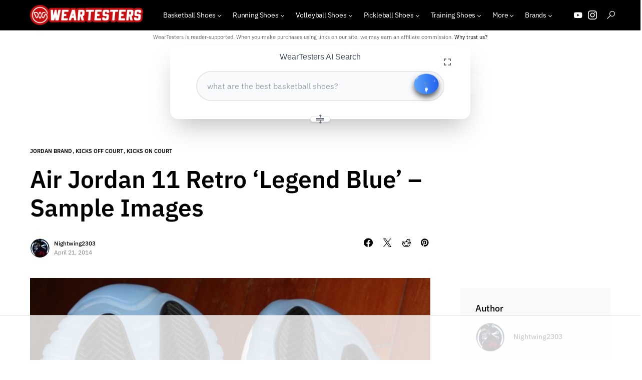

--- FILE ---
content_type: text/html; charset=UTF-8
request_url: https://weartesters.com/air-jordan-11-retro-legend-blue-sample-images/
body_size: 47032
content:
<!DOCTYPE html>
<html lang="en-US" prefix="og: https://ogp.me/ns#"><head>
	<meta charset="UTF-8">
	<meta name="viewport" content="width=device-width, initial-scale=1">
	<link rel="profile" href="https://gmpg.org/xfn/11">
		<style>img:is([sizes="auto" i], [sizes^="auto," i]) { contain-intrinsic-size: 3000px 1500px }</style>
	<!-- Jetpack Site Verification Tags -->

<!-- Search Engine Optimization by Rank Math PRO - https://rankmath.com/ -->
<title>Air Jordan 11 Retro 'Legend Blue' - Sample Images - WearTesters</title>
<meta name="description" content="The Air Jordan 11 Retro for the Holiday 2014 release will be dubbed Legend Blue but we all know that these are the Columbia 11's.">
<meta name="robots" content="follow, index, max-snippet:-1, max-video-preview:-1, max-image-preview:large">
<link rel="canonical" href="https://weartesters.com/air-jordan-11-retro-legend-blue-sample-images/">
<meta property="og:locale" content="en_US">
<meta property="og:type" content="article">
<meta property="og:title" content="Air Jordan 11 Retro 'Legend Blue' - Sample Images - WearTesters">
<meta property="og:description" content="The Air Jordan 11 Retro for the Holiday 2014 release will be dubbed Legend Blue but we all know that these are the Columbia 11's.">
<meta property="og:url" content="https://weartesters.com/air-jordan-11-retro-legend-blue-sample-images/">
<meta property="og:site_name" content="WearTesters">
<meta property="article:publisher" content="https://www.facebook.com/Weartesters">
<meta property="article:author" content="https://www.facebook.com/pages/Nightwing2303com/157135591022223">
<meta property="article:tag" content="Air Jordan 11 Retro">
<meta property="article:tag" content="Kicks Off Court">
<meta property="article:tag" content="Kicks On Court">
<meta property="article:section" content="Jordan Brand">
<meta property="og:image" content="https://weartesters.com/uploads/2014/04/Air-Jordan-11-Retro-Legend-Blue-Sample-Images-4.jpg">
<meta property="og:image:secure_url" content="https://weartesters.com/uploads/2014/04/Air-Jordan-11-Retro-Legend-Blue-Sample-Images-4.jpg">
<meta property="og:image:width" content="570">
<meta property="og:image:height" content="433">
<meta property="og:image:alt" content="Air Jordan 11 Retro ‘Legend Blue’ – Sample Images">
<meta property="og:image:type" content="image/jpeg">
<meta property="article:published_time" content="2014-04-21T14:05:38-07:00">
<meta name="twitter:card" content="summary_large_image">
<meta name="twitter:title" content="Air Jordan 11 Retro 'Legend Blue' - Sample Images - WearTesters">
<meta name="twitter:description" content="The Air Jordan 11 Retro for the Holiday 2014 release will be dubbed Legend Blue but we all know that these are the Columbia 11's.">
<meta name="twitter:site" content="@WearTesters">
<meta name="twitter:creator" content="@Nightwing2303">
<meta name="twitter:image" content="https://weartesters.com/uploads/2014/04/Air-Jordan-11-Retro-Legend-Blue-Sample-Images-4.jpg">
<meta name="twitter:label1" content="Written by">
<meta name="twitter:data1" content="Nightwing2303">
<meta name="twitter:label2" content="Time to read">
<meta name="twitter:data2" content="Less than a minute">
<script type="application/ld+json" class="rank-math-schema-pro">{"@context":"https://schema.org","@graph":[{"@type":["Corporation","Organization"],"@id":"https://weartesters.com/#organization","name":"WearTesters","url":"https://weartesters.com","sameAs":["https://www.facebook.com/Weartesters","https://twitter.com/WearTesters"],"email":"info@weartesters.com","logo":{"@type":"ImageObject","@id":"https://weartesters.com/#logo","url":"https://weartesters.com/wp-content/uploads/2021/10/WearTesters_logo_RED_web.png","contentUrl":"https://weartesters.com/wp-content/uploads/2021/10/WearTesters_logo_RED_web.png","caption":"WearTesters","inLanguage":"en-US","width":"2000","height":"354"}},{"@type":"WebSite","@id":"https://weartesters.com/#website","url":"https://weartesters.com","name":"WearTesters","publisher":{"@id":"https://weartesters.com/#organization"},"inLanguage":"en-US"},{"@type":"ImageObject","@id":"https://weartesters.com/uploads/2014/04/Air-Jordan-11-Retro-Legend-Blue-Sample-Images-4.jpg","url":"https://weartesters.com/uploads/2014/04/Air-Jordan-11-Retro-Legend-Blue-Sample-Images-4.jpg","width":"570","height":"433","inLanguage":"en-US"},{"@type":"BreadcrumbList","@id":"https://weartesters.com/air-jordan-11-retro-legend-blue-sample-images/#breadcrumb","itemListElement":[{"@type":"ListItem","position":"1","item":{"@id":"https://weartesters.com","name":"Home"}},{"@type":"ListItem","position":"2","item":{"@id":"https://weartesters.com/category/jordan/","name":"Jordan Brand"}},{"@type":"ListItem","position":"3","item":{"@id":"https://weartesters.com/air-jordan-11-retro-legend-blue-sample-images/","name":"Air Jordan 11 Retro &#8216;Legend Blue&#8217; &#8211; Sample Images"}}]},{"@type":"WebPage","@id":"https://weartesters.com/air-jordan-11-retro-legend-blue-sample-images/#webpage","url":"https://weartesters.com/air-jordan-11-retro-legend-blue-sample-images/","name":"Air Jordan 11 Retro &#039;Legend Blue&#039; - Sample Images - WearTesters","datePublished":"2014-04-21T14:05:38-07:00","dateModified":"2014-04-21T14:05:38-07:00","isPartOf":{"@id":"https://weartesters.com/#website"},"primaryImageOfPage":{"@id":"https://weartesters.com/uploads/2014/04/Air-Jordan-11-Retro-Legend-Blue-Sample-Images-4.jpg"},"inLanguage":"en-US","breadcrumb":{"@id":"https://weartesters.com/air-jordan-11-retro-legend-blue-sample-images/#breadcrumb"}},{"@type":"Person","@id":"https://weartesters.com/author/admin/","name":"Nightwing2303","description":"Nightwing2303: founder, owner and publisher of WearTesters.","url":"https://weartesters.com/author/admin/","image":{"@type":"ImageObject","@id":"https://secure.gravatar.com/avatar/818a51811e81b0dc87848ba025d16fd5934420bf539313320d845b3a8dd237cf?s=96&amp;d=mm&amp;r=g","url":"https://secure.gravatar.com/avatar/818a51811e81b0dc87848ba025d16fd5934420bf539313320d845b3a8dd237cf?s=96&amp;d=mm&amp;r=g","caption":"Nightwing2303","inLanguage":"en-US"},"sameAs":["https://www.facebook.com/pages/Nightwing2303com/157135591022223","https://twitter.com/https://twitter.com/Nightwing2303"],"worksFor":{"@id":"https://weartesters.com/#organization"}},{"@type":"NewsArticle","headline":"Air Jordan 11 Retro &#039;Legend Blue&#039; - Sample Images - WearTesters","datePublished":"2014-04-21T14:05:38-07:00","dateModified":"2014-04-21T14:05:38-07:00","articleSection":"Jordan Brand, Kicks Off Court, Kicks On Court","author":{"@id":"https://weartesters.com/author/admin/","name":"Nightwing2303"},"publisher":{"@id":"https://weartesters.com/#organization"},"description":"The Air Jordan 11 Retro for the Holiday 2014 release will be dubbed Legend Blue but we all know that these are the Columbia 11&#039;s.","copyrightYear":"2014","copyrightHolder":{"@id":"https://weartesters.com/#organization"},"name":"Air Jordan 11 Retro &#039;Legend Blue&#039; - Sample Images - WearTesters","@id":"https://weartesters.com/air-jordan-11-retro-legend-blue-sample-images/#richSnippet","isPartOf":{"@id":"https://weartesters.com/air-jordan-11-retro-legend-blue-sample-images/#webpage"},"image":{"@id":"https://weartesters.com/uploads/2014/04/Air-Jordan-11-Retro-Legend-Blue-Sample-Images-4.jpg"},"inLanguage":"en-US","mainEntityOfPage":{"@id":"https://weartesters.com/air-jordan-11-retro-legend-blue-sample-images/#webpage"}}]}</script>
<!-- /Rank Math WordPress SEO plugin -->

<link rel="dns-prefetch" href="//weartesters.com">
<link rel="dns-prefetch" href="//stats.wp.com">
<link rel="dns-prefetch" href="//v0.wordpress.com">
<link rel="dns-prefetch" href="//jetpack.wordpress.com">
<link rel="dns-prefetch" href="//s0.wp.com">
<link rel="dns-prefetch" href="//public-api.wordpress.com">
<link rel="dns-prefetch" href="//0.gravatar.com">
<link rel="dns-prefetch" href="//1.gravatar.com">
<link rel="dns-prefetch" href="//2.gravatar.com">
<link rel="dns-prefetch" href="//widgets.wp.com">
<link rel="alternate" type="application/rss+xml" title="WearTesters » Feed" href="https://weartesters.com/feed/">
<link rel="alternate" type="application/rss+xml" title="WearTesters » Comments Feed" href="https://weartesters.com/comments/feed/">
<link rel="alternate" type="application/rss+xml" title="WearTesters » Air Jordan 11 Retro ‘Legend Blue’ – Sample Images Comments Feed" href="https://weartesters.com/air-jordan-11-retro-legend-blue-sample-images/feed/">
			<link rel="preload" href="https://weartesters.com/app/plugins/canvas/assets/fonts/canvas-icons.woff" as="font" type="font/woff" crossorigin="">
			<script>
window._wpemojiSettings = {"baseUrl":"https:\/\/s.w.org\/images\/core\/emoji\/16.0.1\/72x72\/","ext":".png","svgUrl":"https:\/\/s.w.org\/images\/core\/emoji\/16.0.1\/svg\/","svgExt":".svg","source":{"concatemoji":"https:\/\/weartesters.com\/wp\/wp-includes\/js\/wp-emoji-release.min.js?ver=6.8.3"}};
/*! This file is auto-generated */
!function(s,n){var o,i,e;function c(e){try{var t={supportTests:e,timestamp:(new Date).valueOf()};sessionStorage.setItem(o,JSON.stringify(t))}catch(e){}}function p(e,t,n){e.clearRect(0,0,e.canvas.width,e.canvas.height),e.fillText(t,0,0);var t=new Uint32Array(e.getImageData(0,0,e.canvas.width,e.canvas.height).data),a=(e.clearRect(0,0,e.canvas.width,e.canvas.height),e.fillText(n,0,0),new Uint32Array(e.getImageData(0,0,e.canvas.width,e.canvas.height).data));return t.every(function(e,t){return e===a[t]})}function u(e,t){e.clearRect(0,0,e.canvas.width,e.canvas.height),e.fillText(t,0,0);for(var n=e.getImageData(16,16,1,1),a=0;a<n.data.length;a++)if(0!==n.data[a])return!1;return!0}function f(e,t,n,a){switch(t){case"flag":return n(e,"\ud83c\udff3\ufe0f\u200d\u26a7\ufe0f","\ud83c\udff3\ufe0f\u200b\u26a7\ufe0f")?!1:!n(e,"\ud83c\udde8\ud83c\uddf6","\ud83c\udde8\u200b\ud83c\uddf6")&&!n(e,"\ud83c\udff4\udb40\udc67\udb40\udc62\udb40\udc65\udb40\udc6e\udb40\udc67\udb40\udc7f","\ud83c\udff4\u200b\udb40\udc67\u200b\udb40\udc62\u200b\udb40\udc65\u200b\udb40\udc6e\u200b\udb40\udc67\u200b\udb40\udc7f");case"emoji":return!a(e,"\ud83e\udedf")}return!1}function g(e,t,n,a){var r="undefined"!=typeof WorkerGlobalScope&&self instanceof WorkerGlobalScope?new OffscreenCanvas(300,150):s.createElement("canvas"),o=r.getContext("2d",{willReadFrequently:!0}),i=(o.textBaseline="top",o.font="600 32px Arial",{});return e.forEach(function(e){i[e]=t(o,e,n,a)}),i}function t(e){var t=s.createElement("script");t.src=e,t.defer=!0,s.head.appendChild(t)}"undefined"!=typeof Promise&&(o="wpEmojiSettingsSupports",i=["flag","emoji"],n.supports={everything:!0,everythingExceptFlag:!0},e=new Promise(function(e){s.addEventListener("DOMContentLoaded",e,{once:!0})}),new Promise(function(t){var n=function(){try{var e=JSON.parse(sessionStorage.getItem(o));if("object"==typeof e&&"number"==typeof e.timestamp&&(new Date).valueOf()<e.timestamp+604800&&"object"==typeof e.supportTests)return e.supportTests}catch(e){}return null}();if(!n){if("undefined"!=typeof Worker&&"undefined"!=typeof OffscreenCanvas&&"undefined"!=typeof URL&&URL.createObjectURL&&"undefined"!=typeof Blob)try{var e="postMessage("+g.toString()+"("+[JSON.stringify(i),f.toString(),p.toString(),u.toString()].join(",")+"));",a=new Blob([e],{type:"text/javascript"}),r=new Worker(URL.createObjectURL(a),{name:"wpTestEmojiSupports"});return void(r.onmessage=function(e){c(n=e.data),r.terminate(),t(n)})}catch(e){}c(n=g(i,f,p,u))}t(n)}).then(function(e){for(var t in e)n.supports[t]=e[t],n.supports.everything=n.supports.everything&&n.supports[t],"flag"!==t&&(n.supports.everythingExceptFlag=n.supports.everythingExceptFlag&&n.supports[t]);n.supports.everythingExceptFlag=n.supports.everythingExceptFlag&&!n.supports.flag,n.DOMReady=!1,n.readyCallback=function(){n.DOMReady=!0}}).then(function(){return e}).then(function(){var e;n.supports.everything||(n.readyCallback(),(e=n.source||{}).concatemoji?t(e.concatemoji):e.wpemoji&&e.twemoji&&(t(e.twemoji),t(e.wpemoji)))}))}((window,document),window._wpemojiSettings);
</script>
<link rel="stylesheet" id="canvas-css" href="https://weartesters.com/app/plugins/canvas/assets/css/canvas.css?ver=2.5.1" media="all">
<link rel="alternate stylesheet" id="powerkit-icons-css" href="https://weartesters.com/app/plugins/powerkit/assets/fonts/powerkit-icons.woff?ver=3.0.4" as="font" type="font/wof" crossorigin="">
<link rel="stylesheet" id="powerkit-css" href="https://weartesters.com/app/plugins/powerkit/assets/css/powerkit.css?ver=3.0.4" media="all">
<style id="wp-emoji-styles-inline-css">

	img.wp-smiley, img.emoji {
		display: inline !important;
		border: none !important;
		box-shadow: none !important;
		height: 1em !important;
		width: 1em !important;
		margin: 0 0.07em !important;
		vertical-align: -0.1em !important;
		background: none !important;
		padding: 0 !important;
	}
</style>
<link rel="stylesheet" id="wp-block-library-css" href="https://weartesters.com/wp/wp-includes/css/dist/block-library/style.min.css?ver=6.8.3" media="all">
<style id="classic-theme-styles-inline-css">
/*! This file is auto-generated */
.wp-block-button__link{color:#fff;background-color:#32373c;border-radius:9999px;box-shadow:none;text-decoration:none;padding:calc(.667em + 2px) calc(1.333em + 2px);font-size:1.125em}.wp-block-file__button{background:#32373c;color:#fff;text-decoration:none}
</style>
<style id="co-authors-plus-coauthors-style-inline-css">
.wp-block-co-authors-plus-coauthors.is-layout-flow [class*=wp-block-co-authors-plus]{display:inline}

</style>
<style id="co-authors-plus-avatar-style-inline-css">
.wp-block-co-authors-plus-avatar :where(img){height:auto;max-width:100%;vertical-align:bottom}.wp-block-co-authors-plus-coauthors.is-layout-flow .wp-block-co-authors-plus-avatar :where(img){vertical-align:middle}.wp-block-co-authors-plus-avatar:is(.alignleft,.alignright){display:table}.wp-block-co-authors-plus-avatar.aligncenter{display:table;margin-inline:auto}

</style>
<style id="co-authors-plus-image-style-inline-css">
.wp-block-co-authors-plus-image{margin-bottom:0}.wp-block-co-authors-plus-image :where(img){height:auto;max-width:100%;vertical-align:bottom}.wp-block-co-authors-plus-coauthors.is-layout-flow .wp-block-co-authors-plus-image :where(img){vertical-align:middle}.wp-block-co-authors-plus-image:is(.alignfull,.alignwide) :where(img){width:100%}.wp-block-co-authors-plus-image:is(.alignleft,.alignright){display:table}.wp-block-co-authors-plus-image.aligncenter{display:table;margin-inline:auto}

</style>
<link rel="stylesheet" id="mediaelement-css" href="https://weartesters.com/wp/wp-includes/js/mediaelement/mediaelementplayer-legacy.min.css?ver=4.2.17" media="all">
<link rel="stylesheet" id="wp-mediaelement-css" href="https://weartesters.com/wp/wp-includes/js/mediaelement/wp-mediaelement.min.css?ver=6.8.3" media="all">
<style id="jetpack-sharing-buttons-style-inline-css">
.jetpack-sharing-buttons__services-list{display:flex;flex-direction:row;flex-wrap:wrap;gap:0;list-style-type:none;margin:5px;padding:0}.jetpack-sharing-buttons__services-list.has-small-icon-size{font-size:12px}.jetpack-sharing-buttons__services-list.has-normal-icon-size{font-size:16px}.jetpack-sharing-buttons__services-list.has-large-icon-size{font-size:24px}.jetpack-sharing-buttons__services-list.has-huge-icon-size{font-size:36px}@media print{.jetpack-sharing-buttons__services-list{display:none!important}}.editor-styles-wrapper .wp-block-jetpack-sharing-buttons{gap:0;padding-inline-start:0}ul.jetpack-sharing-buttons__services-list.has-background{padding:1.25em 2.375em}
</style>
<link rel="stylesheet" id="canvas-block-alert-style-css" href="https://weartesters.com/app/plugins/canvas/components/basic-elements/block-alert/block.css?ver=1761590344" media="all">
<link rel="stylesheet" id="canvas-block-progress-style-css" href="https://weartesters.com/app/plugins/canvas/components/basic-elements/block-progress/block.css?ver=1761590345" media="all">
<link rel="stylesheet" id="canvas-block-collapsibles-style-css" href="https://weartesters.com/app/plugins/canvas/components/basic-elements/block-collapsibles/block.css?ver=1761590344" media="all">
<link rel="stylesheet" id="canvas-block-tabs-style-css" href="https://weartesters.com/app/plugins/canvas/components/basic-elements/block-tabs/block.css?ver=1761590345" media="all">
<link rel="stylesheet" id="canvas-block-section-heading-style-css" href="https://weartesters.com/app/plugins/canvas/components/basic-elements/block-section-heading/block.css?ver=1761590345" media="all">
<link rel="stylesheet" id="canvas-block-row-style-css" href="https://weartesters.com/app/plugins/canvas/components/layout-blocks/block-row/block-row.css?ver=1761590346" media="all">
<link rel="stylesheet" id="canvas-justified-gallery-block-style-css" href="https://weartesters.com/app/plugins/canvas/components/justified-gallery/block/block-justified-gallery.css?ver=1761590346" media="all">
<link rel="stylesheet" id="canvas-slider-gallery-block-style-css" href="https://weartesters.com/app/plugins/canvas/components/slider-gallery/block/block-slider-gallery.css?ver=1761590347" media="all">
<link rel="stylesheet" id="canvas-block-posts-sidebar-css" href="https://weartesters.com/app/plugins/canvas/components/posts/block-posts-sidebar/block-posts-sidebar.css?ver=1761590347" media="all">
<style id="global-styles-inline-css">
:root{--wp--preset--aspect-ratio--square: 1;--wp--preset--aspect-ratio--4-3: 4/3;--wp--preset--aspect-ratio--3-4: 3/4;--wp--preset--aspect-ratio--3-2: 3/2;--wp--preset--aspect-ratio--2-3: 2/3;--wp--preset--aspect-ratio--16-9: 16/9;--wp--preset--aspect-ratio--9-16: 9/16;--wp--preset--color--black: #000000;--wp--preset--color--cyan-bluish-gray: #abb8c3;--wp--preset--color--white: #FFFFFF;--wp--preset--color--pale-pink: #f78da7;--wp--preset--color--vivid-red: #cf2e2e;--wp--preset--color--luminous-vivid-orange: #ff6900;--wp--preset--color--luminous-vivid-amber: #fcb900;--wp--preset--color--light-green-cyan: #7bdcb5;--wp--preset--color--vivid-green-cyan: #00d084;--wp--preset--color--pale-cyan-blue: #8ed1fc;--wp--preset--color--vivid-cyan-blue: #0693e3;--wp--preset--color--vivid-purple: #9b51e0;--wp--preset--color--blue: #59BACC;--wp--preset--color--green: #58AD69;--wp--preset--color--orange: #FFBC49;--wp--preset--color--red: #e32c26;--wp--preset--color--gray-50: #f8f9fa;--wp--preset--color--gray-100: #f8f9fb;--wp--preset--color--gray-200: #e9ecef;--wp--preset--color--secondary: #818181;--wp--preset--gradient--vivid-cyan-blue-to-vivid-purple: linear-gradient(135deg,rgba(6,147,227,1) 0%,rgb(155,81,224) 100%);--wp--preset--gradient--light-green-cyan-to-vivid-green-cyan: linear-gradient(135deg,rgb(122,220,180) 0%,rgb(0,208,130) 100%);--wp--preset--gradient--luminous-vivid-amber-to-luminous-vivid-orange: linear-gradient(135deg,rgba(252,185,0,1) 0%,rgba(255,105,0,1) 100%);--wp--preset--gradient--luminous-vivid-orange-to-vivid-red: linear-gradient(135deg,rgba(255,105,0,1) 0%,rgb(207,46,46) 100%);--wp--preset--gradient--very-light-gray-to-cyan-bluish-gray: linear-gradient(135deg,rgb(238,238,238) 0%,rgb(169,184,195) 100%);--wp--preset--gradient--cool-to-warm-spectrum: linear-gradient(135deg,rgb(74,234,220) 0%,rgb(151,120,209) 20%,rgb(207,42,186) 40%,rgb(238,44,130) 60%,rgb(251,105,98) 80%,rgb(254,248,76) 100%);--wp--preset--gradient--blush-light-purple: linear-gradient(135deg,rgb(255,206,236) 0%,rgb(152,150,240) 100%);--wp--preset--gradient--blush-bordeaux: linear-gradient(135deg,rgb(254,205,165) 0%,rgb(254,45,45) 50%,rgb(107,0,62) 100%);--wp--preset--gradient--luminous-dusk: linear-gradient(135deg,rgb(255,203,112) 0%,rgb(199,81,192) 50%,rgb(65,88,208) 100%);--wp--preset--gradient--pale-ocean: linear-gradient(135deg,rgb(255,245,203) 0%,rgb(182,227,212) 50%,rgb(51,167,181) 100%);--wp--preset--gradient--electric-grass: linear-gradient(135deg,rgb(202,248,128) 0%,rgb(113,206,126) 100%);--wp--preset--gradient--midnight: linear-gradient(135deg,rgb(2,3,129) 0%,rgb(40,116,252) 100%);--wp--preset--font-size--small: 13px;--wp--preset--font-size--medium: 20px;--wp--preset--font-size--large: 36px;--wp--preset--font-size--x-large: 42px;--wp--preset--spacing--20: 0.44rem;--wp--preset--spacing--30: 0.67rem;--wp--preset--spacing--40: 1rem;--wp--preset--spacing--50: 1.5rem;--wp--preset--spacing--60: 2.25rem;--wp--preset--spacing--70: 3.38rem;--wp--preset--spacing--80: 5.06rem;--wp--preset--shadow--natural: 6px 6px 9px rgba(0, 0, 0, 0.2);--wp--preset--shadow--deep: 12px 12px 50px rgba(0, 0, 0, 0.4);--wp--preset--shadow--sharp: 6px 6px 0px rgba(0, 0, 0, 0.2);--wp--preset--shadow--outlined: 6px 6px 0px -3px rgba(255, 255, 255, 1), 6px 6px rgba(0, 0, 0, 1);--wp--preset--shadow--crisp: 6px 6px 0px rgba(0, 0, 0, 1);}:where(.is-layout-flex){gap: 0.5em;}:where(.is-layout-grid){gap: 0.5em;}body .is-layout-flex{display: flex;}.is-layout-flex{flex-wrap: wrap;align-items: center;}.is-layout-flex > :is(*, div){margin: 0;}body .is-layout-grid{display: grid;}.is-layout-grid > :is(*, div){margin: 0;}:where(.wp-block-columns.is-layout-flex){gap: 2em;}:where(.wp-block-columns.is-layout-grid){gap: 2em;}:where(.wp-block-post-template.is-layout-flex){gap: 1.25em;}:where(.wp-block-post-template.is-layout-grid){gap: 1.25em;}.has-black-color{color: var(--wp--preset--color--black) !important;}.has-cyan-bluish-gray-color{color: var(--wp--preset--color--cyan-bluish-gray) !important;}.has-white-color{color: var(--wp--preset--color--white) !important;}.has-pale-pink-color{color: var(--wp--preset--color--pale-pink) !important;}.has-vivid-red-color{color: var(--wp--preset--color--vivid-red) !important;}.has-luminous-vivid-orange-color{color: var(--wp--preset--color--luminous-vivid-orange) !important;}.has-luminous-vivid-amber-color{color: var(--wp--preset--color--luminous-vivid-amber) !important;}.has-light-green-cyan-color{color: var(--wp--preset--color--light-green-cyan) !important;}.has-vivid-green-cyan-color{color: var(--wp--preset--color--vivid-green-cyan) !important;}.has-pale-cyan-blue-color{color: var(--wp--preset--color--pale-cyan-blue) !important;}.has-vivid-cyan-blue-color{color: var(--wp--preset--color--vivid-cyan-blue) !important;}.has-vivid-purple-color{color: var(--wp--preset--color--vivid-purple) !important;}.has-black-background-color{background-color: var(--wp--preset--color--black) !important;}.has-cyan-bluish-gray-background-color{background-color: var(--wp--preset--color--cyan-bluish-gray) !important;}.has-white-background-color{background-color: var(--wp--preset--color--white) !important;}.has-pale-pink-background-color{background-color: var(--wp--preset--color--pale-pink) !important;}.has-vivid-red-background-color{background-color: var(--wp--preset--color--vivid-red) !important;}.has-luminous-vivid-orange-background-color{background-color: var(--wp--preset--color--luminous-vivid-orange) !important;}.has-luminous-vivid-amber-background-color{background-color: var(--wp--preset--color--luminous-vivid-amber) !important;}.has-light-green-cyan-background-color{background-color: var(--wp--preset--color--light-green-cyan) !important;}.has-vivid-green-cyan-background-color{background-color: var(--wp--preset--color--vivid-green-cyan) !important;}.has-pale-cyan-blue-background-color{background-color: var(--wp--preset--color--pale-cyan-blue) !important;}.has-vivid-cyan-blue-background-color{background-color: var(--wp--preset--color--vivid-cyan-blue) !important;}.has-vivid-purple-background-color{background-color: var(--wp--preset--color--vivid-purple) !important;}.has-black-border-color{border-color: var(--wp--preset--color--black) !important;}.has-cyan-bluish-gray-border-color{border-color: var(--wp--preset--color--cyan-bluish-gray) !important;}.has-white-border-color{border-color: var(--wp--preset--color--white) !important;}.has-pale-pink-border-color{border-color: var(--wp--preset--color--pale-pink) !important;}.has-vivid-red-border-color{border-color: var(--wp--preset--color--vivid-red) !important;}.has-luminous-vivid-orange-border-color{border-color: var(--wp--preset--color--luminous-vivid-orange) !important;}.has-luminous-vivid-amber-border-color{border-color: var(--wp--preset--color--luminous-vivid-amber) !important;}.has-light-green-cyan-border-color{border-color: var(--wp--preset--color--light-green-cyan) !important;}.has-vivid-green-cyan-border-color{border-color: var(--wp--preset--color--vivid-green-cyan) !important;}.has-pale-cyan-blue-border-color{border-color: var(--wp--preset--color--pale-cyan-blue) !important;}.has-vivid-cyan-blue-border-color{border-color: var(--wp--preset--color--vivid-cyan-blue) !important;}.has-vivid-purple-border-color{border-color: var(--wp--preset--color--vivid-purple) !important;}.has-vivid-cyan-blue-to-vivid-purple-gradient-background{background: var(--wp--preset--gradient--vivid-cyan-blue-to-vivid-purple) !important;}.has-light-green-cyan-to-vivid-green-cyan-gradient-background{background: var(--wp--preset--gradient--light-green-cyan-to-vivid-green-cyan) !important;}.has-luminous-vivid-amber-to-luminous-vivid-orange-gradient-background{background: var(--wp--preset--gradient--luminous-vivid-amber-to-luminous-vivid-orange) !important;}.has-luminous-vivid-orange-to-vivid-red-gradient-background{background: var(--wp--preset--gradient--luminous-vivid-orange-to-vivid-red) !important;}.has-very-light-gray-to-cyan-bluish-gray-gradient-background{background: var(--wp--preset--gradient--very-light-gray-to-cyan-bluish-gray) !important;}.has-cool-to-warm-spectrum-gradient-background{background: var(--wp--preset--gradient--cool-to-warm-spectrum) !important;}.has-blush-light-purple-gradient-background{background: var(--wp--preset--gradient--blush-light-purple) !important;}.has-blush-bordeaux-gradient-background{background: var(--wp--preset--gradient--blush-bordeaux) !important;}.has-luminous-dusk-gradient-background{background: var(--wp--preset--gradient--luminous-dusk) !important;}.has-pale-ocean-gradient-background{background: var(--wp--preset--gradient--pale-ocean) !important;}.has-electric-grass-gradient-background{background: var(--wp--preset--gradient--electric-grass) !important;}.has-midnight-gradient-background{background: var(--wp--preset--gradient--midnight) !important;}.has-small-font-size{font-size: var(--wp--preset--font-size--small) !important;}.has-medium-font-size{font-size: var(--wp--preset--font-size--medium) !important;}.has-large-font-size{font-size: var(--wp--preset--font-size--large) !important;}.has-x-large-font-size{font-size: var(--wp--preset--font-size--x-large) !important;}
:where(.wp-block-post-template.is-layout-flex){gap: 1.25em;}:where(.wp-block-post-template.is-layout-grid){gap: 1.25em;}
:where(.wp-block-columns.is-layout-flex){gap: 2em;}:where(.wp-block-columns.is-layout-grid){gap: 2em;}
:root :where(.wp-block-pullquote){font-size: 1.5em;line-height: 1.6;}
</style>
<link rel="stylesheet" id="absolute-reviews-css" href="https://weartesters.com/app/plugins/absolute-reviews/public/css/absolute-reviews-public.css?ver=1.1.6" media="all">
<link rel="stylesheet" id="advanced-popups-css" href="https://weartesters.com/app/plugins/advanced-popups/public/css/advanced-popups-public.css?ver=1.2.2" media="all">
<link rel="stylesheet" id="canvas-block-heading-style-css" href="https://weartesters.com/app/plugins/canvas/components/content-formatting/block-heading/block.css?ver=1761590346" media="all">
<link rel="stylesheet" id="canvas-block-list-style-css" href="https://weartesters.com/app/plugins/canvas/components/content-formatting/block-list/block.css?ver=1761590346" media="all">
<link rel="stylesheet" id="canvas-block-paragraph-style-css" href="https://weartesters.com/app/plugins/canvas/components/content-formatting/block-paragraph/block.css?ver=1761590346" media="all">
<link rel="stylesheet" id="canvas-block-separator-style-css" href="https://weartesters.com/app/plugins/canvas/components/content-formatting/block-separator/block.css?ver=1761590346" media="all">
<link rel="stylesheet" id="canvas-block-group-style-css" href="https://weartesters.com/app/plugins/canvas/components/basic-elements/block-group/block.css?ver=1761590345" media="all">
<link rel="stylesheet" id="canvas-block-cover-style-css" href="https://weartesters.com/app/plugins/canvas/components/basic-elements/block-cover/block.css?ver=1761590345" media="all">
<link rel="stylesheet" id="powerkit-author-box-css" href="https://weartesters.com/app/plugins/powerkit/modules/author-box/public/css/public-powerkit-author-box.css?ver=3.0.4" media="all">
<link rel="stylesheet" id="powerkit-basic-elements-css" href="https://weartesters.com/app/plugins/powerkit/modules/basic-elements/public/css/public-powerkit-basic-elements.css?ver=3.0.4" media="screen">
<link rel="stylesheet" id="powerkit-coming-soon-css" href="https://weartesters.com/app/plugins/powerkit/modules/coming-soon/public/css/public-powerkit-coming-soon.css?ver=3.0.4" media="all">
<link rel="stylesheet" id="powerkit-content-formatting-css" href="https://weartesters.com/app/plugins/powerkit/modules/content-formatting/public/css/public-powerkit-content-formatting.css?ver=3.0.4" media="all">
<link rel="stylesheet" id="powerkit-сontributors-css" href="https://weartesters.com/app/plugins/powerkit/modules/contributors/public/css/public-powerkit-contributors.css?ver=3.0.4" media="all">
<link rel="stylesheet" id="powerkit-facebook-css" href="https://weartesters.com/app/plugins/powerkit/modules/facebook/public/css/public-powerkit-facebook.css?ver=3.0.4" media="all">
<link rel="stylesheet" id="powerkit-featured-categories-css" href="https://weartesters.com/app/plugins/powerkit/modules/featured-categories/public/css/public-powerkit-featured-categories.css?ver=3.0.4" media="all">
<link rel="stylesheet" id="powerkit-inline-posts-css" href="https://weartesters.com/app/plugins/powerkit/modules/inline-posts/public/css/public-powerkit-inline-posts.css?ver=3.0.4" media="all">
<link rel="stylesheet" id="powerkit-instagram-css" href="https://weartesters.com/app/plugins/powerkit/modules/instagram/public/css/public-powerkit-instagram.css?ver=3.0.4" media="all">
<link rel="stylesheet" id="powerkit-justified-gallery-css" href="https://weartesters.com/app/plugins/powerkit/modules/justified-gallery/public/css/public-powerkit-justified-gallery.css?ver=3.0.4" media="all">
<link rel="stylesheet" id="glightbox-css" href="https://weartesters.com/app/plugins/powerkit/modules/lightbox/public/css/glightbox.min.css?ver=3.0.4" media="all">
<link rel="stylesheet" id="powerkit-lightbox-css" href="https://weartesters.com/app/plugins/powerkit/modules/lightbox/public/css/public-powerkit-lightbox.css?ver=3.0.4" media="all">
<link rel="stylesheet" id="powerkit-opt-in-forms-css" href="https://weartesters.com/app/plugins/powerkit/modules/opt-in-forms/public/css/public-powerkit-opt-in-forms.css?ver=3.0.4" media="all">
<link rel="stylesheet" id="powerkit-pinterest-css" href="https://weartesters.com/app/plugins/powerkit/modules/pinterest/public/css/public-powerkit-pinterest.css?ver=3.0.4" media="all">
<link rel="stylesheet" id="powerkit-widget-posts-css" href="https://weartesters.com/app/plugins/powerkit/modules/posts/public/css/public-powerkit-widget-posts.css?ver=3.0.4" media="all">
<link rel="stylesheet" id="powerkit-share-buttons-css" href="https://weartesters.com/app/plugins/powerkit/modules/share-buttons/public/css/public-powerkit-share-buttons.css?ver=3.0.4" media="all">
<link rel="stylesheet" id="powerkit-slider-gallery-css" href="https://weartesters.com/app/plugins/powerkit/modules/slider-gallery/public/css/public-powerkit-slider-gallery.css?ver=3.0.4" media="all">
<link rel="stylesheet" id="powerkit-social-links-css" href="https://weartesters.com/app/plugins/powerkit/modules/social-links/public/css/public-powerkit-social-links.css?ver=3.0.4" media="all">
<link rel="stylesheet" id="powerkit-table-of-contents-css" href="https://weartesters.com/app/plugins/powerkit/modules/table-of-contents/public/css/public-powerkit-table-of-contents.css?ver=3.0.4" media="all">
<link rel="stylesheet" id="powerkit-twitter-css" href="https://weartesters.com/app/plugins/powerkit/modules/twitter/public/css/public-powerkit-twitter.css?ver=3.0.4" media="all">
<link rel="stylesheet" id="powerkit-widget-about-css" href="https://weartesters.com/app/plugins/powerkit/modules/widget-about/public/css/public-powerkit-widget-about.css?ver=3.0.4" media="all">
<link rel="stylesheet" id="csco-styles-css" href="https://weartesters.com/app/themes/networker/style.css?ver=1.1.6" media="all">
<style id="csco-styles-inline-css">
:root { --social-links-label: "CONNECT"; }
.searchwp-live-search-no-min-chars:after { content: "Continue typing" }
</style>
<link rel="stylesheet" id="wp-pagenavi-css" href="https://weartesters.com/app/plugins/wp-pagenavi/pagenavi-css.css?ver=2.70" media="all">
<link rel="stylesheet" id="searchwp-forms-css" href="https://weartesters.com/app/plugins/searchwp-live-ajax-search/assets/styles/frontend/search-forms.min.css?ver=1.8.7" media="all">
<link rel="stylesheet" id="searchwp-live-search-css" href="https://weartesters.com/app/plugins/searchwp-live-ajax-search/assets/styles/style.min.css?ver=1.8.7" media="all">
<style id="searchwp-live-search-inline-css">
.searchwp-live-search-result .searchwp-live-search-result--title a {
  font-size: 16px;
}
.searchwp-live-search-result .searchwp-live-search-result--price {
  font-size: 14px;
}
.searchwp-live-search-result .searchwp-live-search-result--add-to-cart .button {
  font-size: 14px;
}

</style>
<link rel="stylesheet" id="__EPYT__style-css" href="https://weartesters.com/app/plugins/youtube-embed-plus/styles/ytprefs.min.css?ver=14.2.4" media="all">
<style id="__EPYT__style-inline-css">

                .epyt-gallery-thumb {
                        width: 33.333%;
                }
                
</style>
<script src="https://weartesters.com/wp/wp-includes/js/jquery/jquery.min.js?ver=3.7.1" id="jquery-core-js"></script>
<script src="https://weartesters.com/wp/wp-includes/js/jquery/jquery-migrate.min.js?ver=3.4.1" id="jquery-migrate-js"></script>
<script src="https://weartesters.com/app/plugins/advanced-popups/public/js/advanced-popups-public.js?ver=1.2.2" id="advanced-popups-js"></script>
<script id="__ytprefs__-js-extra">
var _EPYT_ = {"ajaxurl":"https:\/\/weartesters.com\/wp\/wp-admin\/admin-ajax.php","security":"922e13965e","gallery_scrolloffset":"50","eppathtoscripts":"https:\/\/weartesters.com\/app\/plugins\/youtube-embed-plus\/scripts\/","eppath":"https:\/\/weartesters.com\/app\/plugins\/youtube-embed-plus\/","epresponsiveselector":"[\"iframe.__youtube_prefs__\"]","epdovol":"1","version":"14.2.4","evselector":"iframe.__youtube_prefs__[src], iframe[src*=\"youtube.com\/embed\/\"], iframe[src*=\"youtube-nocookie.com\/embed\/\"]","ajax_compat":"","maxres_facade":"eager","ytapi_load":"light","pause_others":"","stopMobileBuffer":"","facade_mode":"","not_live_on_channel":""};
</script>
<script src="https://weartesters.com/app/plugins/youtube-embed-plus/scripts/ytprefs.min.js?ver=14.2.4" id="__ytprefs__-js"></script>
<link rel="https://api.w.org/" href="https://weartesters.com/wp-json/"><link rel="alternate" title="JSON" type="application/json" href="https://weartesters.com/wp-json/wp/v2/posts/29547"><link rel="EditURI" type="application/rsd+xml" title="RSD" href="https://weartesters.com/wp/xmlrpc.php?rsd">
<meta name="generator" content="WordPress 6.8.3">
<link rel="shortlink" href="https://wp.me/p1wFxq-7Gz">
<link rel="alternate" title="oEmbed (JSON)" type="application/json+oembed" href="https://weartesters.com/wp-json/oembed/1.0/embed?url=https%3A%2F%2Fweartesters.com%2Fair-jordan-11-retro-legend-blue-sample-images%2F">
<link rel="alternate" title="oEmbed (XML)" type="text/xml+oembed" href="https://weartesters.com/wp-json/oembed/1.0/embed?url=https%3A%2F%2Fweartesters.com%2Fair-jordan-11-retro-legend-blue-sample-images%2F&amp;format=xml">
		<link rel="preload" href="https://weartesters.com/app/plugins/absolute-reviews/fonts/absolute-reviews-icons.woff" as="font" type="font/woff" crossorigin="">
				<link rel="preload" href="https://weartesters.com/app/plugins/advanced-popups/fonts/advanced-popups-icons.woff" as="font" type="font/woff" crossorigin="">
		<script type="text/javascript">
  (function(c) {
    var script = document.createElement("script");
    script.src = "https://js.memberful.com/embed.js";
    script.onload = function() { Memberful.setup(c) };
    document.head.appendChild(script);
  })({
    site: ["https:\/\/weartesters.memberful.com"]  });
</script>
        <link rel="preconnect" href="https://organiccdn.io/" crossorigin="">
        <link rel="dns-prefetch" href="https://organiccdn.io/">
        <link rel="preconnect" href="https://securepubads.g.doubleclick.net/" crossorigin="">
        <link rel="dns-prefetch" href="https://securepubads.g.doubleclick.net/">
        <link rel="preconnect" href="https://c.amazon-adsystem.com/" crossorigin="">
        <link rel="dns-prefetch" href="https://c.amazon-adsystem.com/">
                <script id="organic-sdk-core-setup">
            window.__organic_usp_cookie = 'ne-opt-out';
            window.organic = window.organic || {};
            window.organic.cmd = window.organic.cmd || [];
            window.organic.disableSDKAutoInitialization = true;

            // Core SDK is always enabled in SDKv2 (for SDKv1 it will be just undefined)
            window.organic.cmd.push(function(apps) {
                if (!apps.core) return;
                apps.core.init();
            });
        </script>
                <script id="organic-sdk-ads-setup">
            window.organic.cmd.push(function(apps) {
                var ads = apps.ads;
                if (!ads || !ads.isEnabled()) return;

                function getSplitTestValue() {
                    var organic = window.organic || {};
                    if (!organic.splitTest) return;
                    if (!((typeof organic.splitTest.getTargetingValue) == 'function')) return;

                    return organic.splitTest.getTargetingValue();
                }

                ads.init();
                ads.setTargeting({
                    pageId: '29547',
                    externalId: '29547',
                    keywords: 'air-jordan-11-retro,kicks-off-court,kicks-on-court',
                    disableKeywordReporting: false,
                    section: 'kicks-on-court,jordan,kicks-off-court',
                    disableSectionReporting: false,
                    tests: getSplitTestValue(),
                });
                ads.waitForPageLoad(function(){
                    ads.initializeAds();
                });
            });
        </script>
                        <link id="organic-css" rel="stylesheet" href="https://api.organiccdn.io/sdk/customcss/e4c259dc-6cbc-48f9-a796-2aba70dcd8ec" type="text/css" media="all">
        <script id="gpt" src="https://securepubads.g.doubleclick.net/tag/js/gpt.js" async=""></script>
<script id="organic-prebid" src="https://organiccdn.io/assets/prebid9.4.0.js" async=""></script>
<script id="organic-sdk-mjs" src="https://app.organic.ly/assets/sdk/sdkv2?guid=e4c259dc-6cbc-48f9-a796-2aba70dcd8ec&amp;usemodules=true" async="" type="module"></script>
<script id="organic-sdk" src="https://app.organic.ly/assets/sdk/sdkv2?guid=e4c259dc-6cbc-48f9-a796-2aba70dcd8ec" async="" nomodule=""></script>
	<style>img#wpstats{display:none}</style>
		<style id="csco-theme-typography">
	:root {
		/* Base Font */
		--cs-font-base-family: IBM Plex Sans;
		--cs-font-base-size: 1rem;
		--cs-font-base-weight: 400;
		--cs-font-base-style: normal;
		--cs-font-base-letter-spacing: normal;
		--cs-font-base-line-height: 1.5;

		/* Primary Font */
		--cs-font-primary-family: IBM Plex Sans;
		--cs-font-primary-size: 0.875rem;
		--cs-font-primary-weight: 500;
		--cs-font-primary-style: normal;
		--cs-font-primary-letter-spacing: normal;
		--cs-font-primary-text-transform: none;

		/* Secondary Font */
		--cs-font-secondary-family: IBM Plex Sans;
		--cs-font-secondary-size: 0.75rem;
		--cs-font-secondary-weight: 400;
		--cs-font-secondary-style: normal;
		--cs-font-secondary-letter-spacing: normal;
		--cs-font-secondary-text-transform: none;

		/* Category Font */
		--cs-font-category-family: IBM Plex Sans;
		--cs-font-category-size: 0.6875rem;
		--cs-font-category-weight: 600;
		--cs-font-category-style: normal;
		--cs-font-category-letter-spacing: normal;
		--cs-font-category-text-transform: uppercase;

		/* Post Meta Font */
		--cs-font-post-meta-family: IBM Plex Sans;
		--cs-font-post-meta-size: 0.75rem;
		--cs-font-post-meta-weight: 400;
		--cs-font-post-meta-style: normal;
		--cs-font-post-meta-letter-spacing: normal;
		--cs-font-post-meta-text-transform: none;

		/* Input Font */
		--cs-font-input-family: IBM Plex Sans;
		--cs-font-input-size: 0.75rem;
		--cs-font-input-weight: 400;
		--cs-font-input-style: normal;
		--cs-font-input-letter-spacing: normal;
		--cs-font-input-text-transform: none;

		/* Post Subbtitle */
		--cs-font-post-subtitle-family: IBM Plex Sans;
		--cs-font-post-subtitle-size: 1.5rem;
		--cs-font-post-subtitle-letter-spacing: normal;

		/* Post Content */
		--cs-font-post-content-family: IBM Plex Sans;
		--cs-font-post-content-size: 1rem;
		--cs-font-post-content-letter-spacing: normal;

		/* Summary */
		--cs-font-entry-summary-family: IBM Plex Sans;
		--cs-font-entry-summary-size: 1.5rem;
		--cs-font-entry-summary-letter-spacing: normal;

		/* Entry Excerpt */
		--cs-font-entry-excerpt-family: IBM Plex Sans;
		--cs-font-entry-excerpt-size: 0.875rem;
		--cs-font-entry-excerpt-letter-spacing: normal;


		/* Logos --------------- */

		/* Main Logo */
		--cs-font-main-logo-family: Inter;
		--cs-font-main-logo-size: 1.25rem;
		--cs-font-main-logo-weight: 500;
		--cs-font-main-logo-style: normal;
		--cs-font-main-logo-letter-spacing: normal;
		--cs-font-main-logo-text-transform: none;

		/* Large Logo */
		--cs-font-large-logo-family: Inter;
		--cs-font-large-logo-size: 1.5rem;
		--cs-font-large-logo-weight: 500;
		--cs-font-large-logo-style: normal;
		--cs-font-large-logo-letter-spacing: normal;
		--cs-font-large-logo-text-transform: none;

		/* Footer Logo */
		--cs-font-footer-logo-family: Inter;
		--cs-font-footer-logo-size: 1.25rem;
		--cs-font-footer-logo-weight: 500;
		--cs-font-footer-logo-style: normal;
		--cs-font-footer-logo-letter-spacing: normal;
		--cs-font-footer-logo-text-transform: none;

		/* Headings --------------- */

		/* Headings */
		--cs-font-headings-family: IBM Plex Sans;
		--cs-font-headings-weight: 600;
		--cs-font-headings-style: normal;
		--cs-font-headings-line-height: 1.25;
		--cs-font-headings-letter-spacing: normal;
		--cs-font-headings-text-transform: none;

		/* Menu Font --------------- */

		/* Menu */
		/* Used for main top level menu elements. */
		--cs-font-menu-family: IBM Plex Sans;
		--cs-font-menu-size: 0.875rem;
		--cs-font-menu-weight: 400;
		--cs-font-menu-style: normal;
		--cs-font-menu-letter-spacing: -0.0125em;
		--cs-font-menu-text-transform: none;

		/* Submenu Font */
		/* Used for submenu elements. */
		--cs-font-submenu-family: IBM Plex Sans;
		--cs-font-submenu-size: 0.75rem;
		--cs-font-submenu-weight: 400;
		--cs-font-submenu-style: normal;
		--cs-font-submenu-letter-spacing: normal;
		--cs-font-submenu-text-transform: none;

		/* Section Headings --------------- */
		--cs-font-section-headings-family: IBM Plex Sans;
		--cs-font-section-headings-size: 1.1255rem;
		--cs-font-section-headings-weight: 500;
		--cs-font-section-headings-style: normal;
		--cs-font-section-headings-letter-spacing: normal;
		--cs-font-section-headings-text-transform: none;

		--cs-font-section-subheadings-family: IBM Plex Sans;
		--cs-font-section-subheadings-size: 0.6875rem;
		--cs-font-section-subheadings-weight: 500;
		--cs-font-section-subheadings-style: normal;
		--cs-font-section-subheadings-letter-spacing: normal;
		--cs-font-section-subheadings-text-transform: uppercase;
	}

	</style>
<!-- Google tag (gtag.js) -->
<script async="" src="https://www.googletagmanager.com/gtag/js?id=AW-462892937"></script>
<script>
  window.dataLayer = window.dataLayer || [];
  function gtag(){dataLayer.push(arguments);}
  gtag('js', new Date());

  gtag('config', 'AW-462892937');
</script>
<script src="https://analytics.ahrefs.com/analytics.js" data-key="ZGZaPBERGCCVrqhm+o5w7A" async=""></script>


    <div id="ai-search-bar-root"></div>
    <script>
        /**
         * Generates a UUID v7 string (ES5 compatible).
         * @returns {string} The unique UUID v7 string.
         */
        function generateUuidV7() {
            var timestamp = Date.now(); // milliseconds since epoch
            var tsHex = timestamp.toString(16);
            while (tsHex.length < 12) tsHex = '0' + tsHex; // 48 bits timestamp

            // Generate 74 random bits
            var randomBytes = [];
            for (var i = 0; i < 10; i++) {
                randomBytes.push(Math.floor(Math.random() * 256));
            }

            // Build parts
            var r1 = ((randomBytes[0] << 8) | randomBytes[1]) & 0x0fff | 0x7000; // version 7
            var r2 = ((randomBytes[2] << 8) | randomBytes[3]) & 0x3fff | 0x8000; // variant 10xx
            var r3 = ((randomBytes[4] << 8) | randomBytes[5]);
            var r4 = ((randomBytes[6] << 16) | (randomBytes[7] << 8) | randomBytes[8]);

            // Convert to hex and pad
            function toHex(n, length) {
                var h = n.toString(16);
                while (h.length < length) h = '0' + h;
                    return h;
            }

            var uuid =
                tsHex + '-' +
                toHex(r1, 4) + '-' +
                toHex(r2, 4) + '-' +
                toHex(r3, 4) + '-' +
                toHex(r4, 6);

            return uuid;
        }

        function getOrCreateSessionId() {
            var key = 'flexpressai-session-id';
            var id = sessionStorage.getItem(key);
            if (!id) {
                id = generateUuidV7();
                sessionStorage.setItem(key, id);
            }
            return id;
        }

        function getOrCreateUserId() {
            var key = 'flexpressai-user-id';
            var id = localStorage.getItem(key);
            if (!id) {
                id = generateUuidV7();
                localStorage.setItem(key, id);
            }
            return id;
        }

        var sessionId = getOrCreateSessionId();

        var userId = getOrCreateUserId();

        // flexpress
        var headerOuter = document.getElementById('header-outer');
        if (headerOuter && headerOuter.parentNode) {
          var existingAI = document.getElementById('ai-search-root');
          existingAI.remove();
          var aiDiv = document.createElement('div');
          aiDiv.id = 'ai-search-root';
          aiDiv.style.width = '100%';
          aiDiv.style.display='flow-root';
          aiDiv.style.margin='1rem';
          if (headerOuter.nextSibling) {
            headerOuter.parentNode.insertBefore(aiDiv, headerOuter.nextSibling);
          } else {
            headerOuter.parentNode.appendChild(aiDiv);
          }
          aiDiv.style.marginTop = '80px'; // Add space below header
        }

        // Configuration - Replace these values with your actual settings
        var ORGANIZATION_ID = '84b50198-8149-7985-925b-d5b40ca0d596';
        var ORGANIZATION_NAME = 'WearTesters';
        var API_URL = 'https://app.flexpressai.com/api';

        // Initialize the widget
        if (document.readyState === 'loading') {
            document.addEventListener('DOMContentLoaded', function() {
                // Small delay to ensure all elements are rendered
				setTimeout(function() {
					initAiSearchBarWidget(ORGANIZATION_ID, ORGANIZATION_NAME, API_URL);
                    initializeAiSearchBarFromUrl();
				}, 100);
            });
        } else {
            // Small delay to ensure all elements are rendered
				setTimeout(function() {
					initAiSearchBarWidget(ORGANIZATION_ID, ORGANIZATION_NAME, API_URL);
                    initializeAiSearchBarFromUrl();
				}, 100);
        }

        function repositionSearchWidget(root) {
            // Only reposition if not already in the correct location
            if (root.dataset.positioned === 'true') {
                return;
            }

            // Strategy 1: Look for the cs-custom-content section and page subtitle/primary to insert between them
            var customContent = document.querySelector('.cs-custom-content.cs-custom-content-header-after');
            var pageSubtitle = document.querySelector('.cs-page__subtitle');
            var sitePrimary = document.querySelector('.cs-site-primary');
            var pageHeader = document.querySelector('.cs-page__header');

            if (customContent && pageHeader) {
                // Move to after custom content section and before page header
                pageHeader.parentNode.insertBefore(root, pageHeader);
            } else if (customContent) {
                // Move right after the custom content section
                customContent.insertAdjacentElement('afterend', root);
            } else if (pageSubtitle) {
                // Move before the page subtitle
                pageSubtitle.parentNode.insertBefore(root, pageSubtitle);
            } else if (sitePrimary) {
                // Move before the site primary content (alternative to page subtitle)
                sitePrimary.parentNode.insertBefore(root, sitePrimary);
            } else if (pageHeader) {
                // Move before the page header as fallback
                pageHeader.parentNode.insertBefore(root, pageHeader);
            } else {
                // Strategy 2: Look for main content area
                var mainContent = document.querySelector('main#main');
                if (mainContent) {
                    // Move to the beginning of main content
                    mainContent.insertBefore(root, mainContent.firstChild);
                } else {
                    // Strategy 3: Look for content area
                    var contentArea = document.querySelector('#content, .cs-content-area');
                    if (contentArea) {
                        contentArea.insertBefore(root, contentArea.firstChild);
                    }
                }
            }

            // Mark as positioned to prevent further moves
            root.dataset.positioned = 'true';
        }

        function initAiSearchBarWidget(orgId, organizationName, apiUrl) {
            var root = document.getElementById('ai-search-bar-root');
            if (!root) return;

            // WearTesters Move the existing root to the correct position if needed
            repositionSearchWidget(root);

            var searchQuery = '';
            var isSearching = false;
            var resultContent = '';
            var resultReferences = [];
            var error = '';
            var showAllReferences = false;
            var animationQueue = [];
            var isAnimating = false;
            var resultQueryId = null;
            var resultFeedback = null;
            var promptedQuestions = ["what are the best basketball shoes?","what are the best running shoes?","what are the best training shoes?"];
            var showResults = false; // or dynamically set this depending on logic
            var showPromptedQuestions = false;
            var showPromptedQuestionsDiv = false;
            var questionAnimationTimer = null;
            var currentQuestionIndex = 0;
            var currentCharIndex = 0;
            var isTypingQuestion = false;
            var currentTypingQuestion = '';
            var isFullscreen = false;

            function toggleFullscreen() {
                isFullscreen = !isFullscreen;
                render();

                // Re-trigger content rendering if there's existing content
                if (resultContent && !isSearching) {
                    // Reset animation state to allow re-rendering
                    isAnimating = false;
                    animationQueue = [];
                    setTimeout(function() {
                        animateResponse();
                    }, 50);
                }
            }

            function sendFeedback(queryId, sentiment) {
                if (!queryId) {
                    console.warn('No queryId available for feedback');
                    return Promise.resolve();
                }

                // Use port 8084 for query insights service when running locally
                var queryInsightsApiUrl = apiUrl;
                if (apiUrl.includes('localhost:8080')) {
                    queryInsightsApiUrl = apiUrl.replace(':8080', ':8084');
                }

                var feedbackData = {
                    sentiment: sentiment
                };

                return fetch(queryInsightsApiUrl + '/query-insights-service/v1/organizations/' + orgId + '/query/' + queryId + '/feedback', {
                    method: 'POST',
                    headers: {
                        'Content-Type': 'application/json',
                        'x-flexpressai-user-id': userId
                    },
                    body: JSON.stringify(feedbackData)
                }).then(function(response) {
                    if (response.ok) {
                        console.log('Feedback sent successfully:', sentiment);
                        return response.json();
                    } else {
                        throw new Error('Failed to send feedback: ' + response.status);
                    }
                }).catch(function(error) {
                    console.error('Error sending feedback:', error);
                });
            }

            function animateResponse() {
                var container = document.getElementById('ai-bar-result-content');
                var scrollArea = document.getElementById('barResultScrollArea');

                if (!container) {
                    console.error('❌ container not found');
                    isAnimating = false;
                    return;
                }

                if (animationQueue.length === 0) {
                    console.log('✅ Animation complete.');

                    var feedbackButtons = '';
                    if (resultQueryId) {
                        var thumbsUpClass = resultFeedback === 'THUMBS_UP' ? 'feedback-selected' : '';
                        var thumbsDownClass = resultFeedback === 'THUMBS_DOWN' ? 'feedback-selected' : '';

                        feedbackButtons = '<div style="margin-top: 16px;">' +
                            '<hr style="border: none; border-top: 1px solid #e5e7eb; margin: 8px 0;">' +
                            '<div class="feedback-section" style="display: flex; align-items: center; justify-content: space-between; padding: 8px 0;">' +
                                '<span style="font-size: 14px; color: #6b7280;">Was this response helpful?</span>' +
                                '<div>' +
                                    '<button id="barThumbsUp" class="feedback-btn ' + thumbsUpClass + '" title="Good response">' +
                                        '<span class="feedback-icon">👍</span>' +
                                    '</button>' +
                                    '<button id="barThumbsDown" class="feedback-btn ' + thumbsDownClass + '" title="Poor response" style="margin-left: 8px;">' +
                                        '<span class="feedback-icon">👎</span>' +
                                    '</button>' +
                                '</div>' +
                            '</div>' +
                            '<hr style="border: none; border-top: 1px solid #e5e7eb; margin: 8px 0;">' +
                        '</div>';
                    }

                    container.innerHTML = '<button id="barClearBtn" '
                                            + 'style="position: absolute; top: 5px; right: 8px; background: none; '
                                            + 'border: none; font-size: 16px; color: #6b7280; cursor: pointer; '
                                            + 'padding: 2px 6px; border-radius: 4px; line-height: 1;">×</button><br/>'
                                            + formatMessage(resultContent, resultReferences)
                                            + feedbackButtons;

                    // Add link previews for any URLs in the content (only when animation is complete)
                    if (resultContent && resultContent.trim()) {
                        addLinkPreviewsToAiContent(container, resultContent);
                    }
                    var clearButton = document.getElementById('barClearBtn');
                    if (clearButton) {
                        var input = document.getElementById('barChatInput');
                        clearButton.addEventListener('click', function () {
                            stopQuestionAnimation();
                            resultContent = '';
                            resultQueryId = null;
                            resultFeedback = null;
                            isSearching = false;
                            searchQuery = '';
                            showResults = false;
                            if (input) input.value = searchQuery;
                            updatePromptedQuestionsVisibility();
                        });
                    }

                    // Add feedback button event listeners
                    var thumbsUpBtn = document.getElementById('barThumbsUp');
                    var thumbsDownBtn = document.getElementById('barThumbsDown');

                    if (thumbsUpBtn) {
                        thumbsUpBtn.addEventListener('click', function() {
                            var newFeedback = resultFeedback === 'THUMBS_UP' ? null : 'THUMBS_UP';
                            sendFeedback(resultQueryId, newFeedback).then(function() {
                                resultFeedback = newFeedback;
                                // Update button states
                                thumbsUpBtn.className = 'feedback-btn ' + (newFeedback === 'THUMBS_UP' ? 'feedback-selected' : '');
                                thumbsDownBtn.className = 'feedback-btn ' + (newFeedback === 'THUMBS_DOWN' ? 'feedback-selected' : '');
                            });
                        });
                    }

                    if (thumbsDownBtn) {
                        thumbsDownBtn.addEventListener('click', function() {
                            var newFeedback = resultFeedback === 'THUMBS_DOWN' ? null : 'THUMBS_DOWN';
                            sendFeedback(resultQueryId, newFeedback).then(function() {
                                resultFeedback = newFeedback;
                                // Update button states
                                thumbsUpBtn.className = 'feedback-btn ' + (newFeedback === 'THUMBS_UP' ? 'feedback-selected' : '');
                                thumbsDownBtn.className = 'feedback-btn ' + (newFeedback === 'THUMBS_DOWN' ? 'feedback-selected' : '');
                            });
                        });
                    }

                    isAnimating = false;
                    return;
                }

                var nextChar = animationQueue.shift();
                var visibleContent = resultContent.slice(0, resultContent.length - animationQueue.length);

                container.innerHTML = formatMessage(visibleContent, resultReferences);
                if (scrollArea) {
                    var isAtBottom = Math.abs(scrollArea.scrollHeight - scrollArea.clientHeight - scrollArea.scrollTop) < 20;
                    if (isAtBottom) {
                        scrollArea.scrollTop = scrollArea.scrollHeight;
                    }
                }

                setTimeout(animateResponse, 10);
            }

            function render() {
                var widgetStyle = isFullscreen
                    ? 'position: fixed; top: 0; left: 0; right: 0; bottom: 0; width: 100% !important; height: 100% !important; border-radius: 0; transform: none !important; max-width: none; min-width: none; max-height: none; z-index: 10001; margin: 0;'
                    : 'position: relative; max-height: 90vh; min-width: 300px; min-height: 130px; margin: 1rem auto; width: 100%; border-radius: 1.5rem;';

                var html = ''
                  + '<div id="ai-search-bar-widget" '
                    + ' style="' + widgetStyle + ' display: flex; flex-direction: column;'
                        + ' overflow: visible;'
                        + ' font-family: -apple-system, BlinkMacSystemFont, \'Segoe UI\', Roboto, \'Helvetica Neue\', Arial, sans-serif;'
                        + ' box-shadow: 0 25px 50px -12px rgba(0,0,0,0.25);'
                        + ' padding: 1rem;'
                        + ' background: white;'
                        + ' box-sizing: border-box;">'
                    + '<button id="fullscreenBarBtn" style="position: ' + (isFullscreen ? 'fixed' : 'absolute') + '; top: ' + (isFullscreen ? '20px' : '10px') + '; right: ' + (isFullscreen ? '20px' : '10px') + '; border: none; background: transparent; border-radius: 4px; cursor: pointer; z-index: 10003; display: flex; align-items: center; justify-content: center;" title="' + (isFullscreen ? 'Exit fullscreen' : 'Enter fullscreen') + '">'
                    + '<svg width="24" height="24" viewBox="0 0 24 24" fill="none" xmlns="http://www.w3.org/2000/svg">'
                    + (isFullscreen
                        ? '<path d="M5 16h3v3h2v-5H5v2zm3-8H5v2h5V5H8v3zm6 11h2v-3h3v-2h-5v5zm2-11V5h-2v5h5V8h-3z" fill="#6b7280"/>'
                        : '<path d="M7 14H5v5h5v-2H7v-3zm-2-4h2V7h3V5H5v5zm12 7h-3v2h5v-5h-2v3zM14 5v2h3v3h2V5h-5z" fill="#6b7280"/>'
                    )
                    + '</svg></button>'
                    + '<div class="resize-handle-s" style="position: absolute; bottom: -6px; left: 50%; transform: translateX(-50%); width: 40px; height: 12px; cursor: ns-resize; z-index: 100; display: flex; flex-direction: column; align-items: center; justify-content: center; background: rgba(255, 255, 255, 0.9); border: 1px solid rgba(156, 163, 175, 0.3); border-radius: 6px; transition: all 0.2s ease; box-shadow: 0 2px 4px rgba(0, 0, 0, 0.1);" onmouseover="this.style.backgroundColor=\'rgba(255, 255, 255, 1)\'; this.style.borderColor=\'rgba(156, 163, 175, 0.5)\'" onmouseout="this.style.backgroundColor=\'rgba(255, 255, 255, 0.9)\'; this.style.borderColor=\'rgba(156, 163, 175, 0.3)\'"><div style="display: flex; flex-direction: column; align-items: center;"><div style="width: 0; height: 0; border-left: 3px solid transparent; border-right: 3px solid transparent; border-bottom: 3px solid #6b7280;"></div><div style="width: 1px; height: 3px; background: #6b7280;"></div></div><div style="width: 16px; height: 1px; background: #6b7280; border: 1px solid #6b7280; margin: 0.5px 0;"></div><div style="width: 16px; height: 1px; background: #6b7280; border: 1px solid #6b7280; margin: 0.5px 0;"></div><div style="display: flex; flex-direction: column; align-items: center;"><div style="width: 1px; height: 3px; background: #6b7280;"></div><div style="width: 0; height: 0; border-left: 3px solid transparent; border-right: 3px solid transparent; border-top: 3px solid #6b7280;"></div></div></div>'
                    + '<p style="font-size:1rem; color:#4b5563; text-align:center;">' + organizationName + ' AI Search</p>'
                    + '<div style="position: relative; padding: 0rem 1.5rem 1.5rem 1.5rem; border-radius: 1rem;">'
                      + '<div style="position:relative; width:100%; max-width:100vw; padding:0 1rem; box-sizing:border-box;">'
                        + '<textarea rows="1" id="barChatInput" class="chatInput"'
                        + ' style="max-height:60px; resize:none; width:100%; border:2px solid #e5e7eb; border-radius:3rem; background:#f9fafb; outline:none; font-size:1rem; transition:all 0.3s; box-sizing:border-box;"'
                        + ' value="' + searchQuery + '"' + (isSearching ? ' disabled' : '') + '></textarea>'
                        + '<button id="barSparkleBtn"'
                        + ' style="width:2.5rem; height:2.5rem; border-radius:50%; border:none; background:linear-gradient(to right, #60a5fa,#3b82f6,#2563eb);'
                            + ' position:absolute; top:44%; right:1.75rem; transform:translateY(-50%); display:flex; align-items:center; justify-content:center;'
                            + ' cursor:pointer; overflow:visible; z-index:2;'
                            + ' box-shadow: 0 6px 12px rgba(0, 0, 0, 0.7);"'
                        + (isSearching ? ' disabled' : '') + '>'
                          + '<div class="pulse-bg" style="position:absolute; top:0; right:0; bottom:0; left:0; border-radius:50%; background:linear-gradient(to right, #60a5fa,#3b82f6,#2563eb); animation:pulse 2s infinite; z-index:0;"></div>'
                          + '<div class="shimmer" style="position:absolute; top:0; right:0; bottom:0; left:0; border-radius:50%; background:linear-gradient(to right, transparent, rgba(255,255,255,0.3), transparent); transform:skewX(-12deg); animation:shimmer 2s infinite;"></div>'
                          + '<div class="floating-sparkle delay-0" style="position:absolute; bottom:-1; left:-1; font-size:0.75rem; color:#facc15; animation:ping 1.5s infinite;">✨</div>'
                          + '<div class="floating-sparkle delay-1000" style="position:absolute; top:0; left:0; font-size:0.75rem; color:#fff; animation:ping 1.5s infinite; animation-delay:1s;">✧</div>'
                          + '<div class="floating-sparkle delay-1500" style="position:absolute; top:5px; right:5px; font-size:0.75rem; color:#bfdbfe; animation:ping 1.5s infinite; animation-delay:1.5s;">˖</div>'
                          + '<div class="rising-dot-wrapper" style="position:absolute; bottom:0; left:50%; transform:translateX(-50%); width:12px; height:40px; pointer-events:none; z-index:4;">'
                            + '<div class="trail" style="position:absolute; bottom:0; left:50%; width:6px; height:6px; background:white; border-radius:50%; opacity:0.9; transform:translateX(-50%); animation:trail1 2s infinite; z-index:4;"></div>'
                            + '<div class="trail" style="position:absolute; bottom:0; left:50%; width:5px; height:5px; background:white; border-radius:50%; opacity:0.7; transform:translateX(-50%); animation:trail2 2s infinite; z-index:4;"></div>'
                            + '<div class="trail" style="position:absolute; bottom:0; left:50%; width:4px; height:4px; background:white; border-radius:50%; opacity:0.5; transform:translateX(-50%); animation:trail3 2s infinite; z-index:4;"></div>'
                            + '<div class="trail" style="position:absolute; bottom:0; left:50%; width:3px; height:3px; background:white; border-radius:50%; opacity:0.3; transform:translateX(-50%); animation:trail4 2s infinite; z-index:4;"></div>'
                            + '<div class="trail" style="position:absolute; bottom:0; left:50%; width:2px; height:2px; background:white; border-radius:50%; opacity:0.1; transform:translateX(-50%); animation:trail5 2s infinite; z-index:4;"></div>'
                            + '<div class="main-ball" style="position:absolute; bottom:0; left:50%; width:8px; height:8px; background:white; border-radius:50%; transform:translateX(-50%); animation:rise 2s infinite; z-index:4;"></div>'
                          + '</div>'
                        + '</button>'
                      + '</div>' // closes 27rem container
                    + '</div>'; // closes relative wrapper

                // Insert prompted questions first
                if (showPromptedQuestionsDiv && promptedQuestions.length > 0 && !showResults) {
                    html += '<div id="barPromptedQuestionsArea"'
                                + ' style="flex: 0 0 auto;'
                                         + ' padding: 0 1.5rem;'
                                         + ' margin: 0 1rem 1rem 1rem;'
                                         + ' background: #f8f9fa;'
                                         + ' border-radius: 1rem;'
                                         + ' border: 1px solid #e9ecef;'
                                         + ' position: relative;">';
                    html += '<h4 style="margin: 1rem 0 0.5rem 0; color: #374151; font-size: 0.875rem; font-weight: 600;">Try asking:</h4>';
                    html += '<div class="prompted-questions-list" style="display: flex; flex-wrap: wrap; gap: 0.5rem; margin-bottom: 1rem;">';

                    promptedQuestions.forEach(function(question, index) {
                        html += '<button class="prompted-question-btn" data-question="' + question + '"'
                                + ' style="padding: 0.5rem 1rem; background: white; border: 1px solid #d1d5db;'
                                         + ' border-radius: 1.5rem; color: #374151; font-size: 0.875rem;'
                                         + ' cursor: pointer; transition: all 0.2s; white-space: nowrap;">' + question + '</button>';
                    });

                    html += '</div>';
                    html += '<button id="barHidePromptedQuestionsBtn" style="position: absolute; top: 5px; right: 8px; background: none; border: none; font-size: 16px; color: #6b7280; cursor: pointer; padding: 2px 6px; border-radius: 4px; line-height: 1;">×</button>';
                    html += '</div>';
                }

                // Insert search results, error, or loading indicator *inside* the main widget
                if (resultContent || isSearching || error) {
                    var scrollAreaHeight = isFullscreen ? 'calc(100vh - 120px)' : '150px';
                var scrollAreaHeightProperty = isFullscreen ? 'height' : 'max-height';
                html += '<div id="barResultScrollArea"'
                                + ' style="flex: 1 1 auto;'
                                         + ' padding: 0 1.5rem;'
                                         + ' margin: 0 1rem 1rem 1rem;'
                                         + ' background: #f8f9fa;'
                                         + ' border-radius: 1rem;'
                                         + ' ' + scrollAreaHeightProperty + ': ' + scrollAreaHeight + ';'
                                         + ' border: 1px solid #e9ecef;'
                                         + ' position: relative;'
                                         + ' overflow-y: auto;">';
                    if (error) {
                        html += '<div style="color: #dc2626; font-weight: 500; text-align: center;">' + error + '</div>';
                    } else if (isSearching) {
                        html += '<div id="ai-bar-result-content" style="color: #374151; line-height: 1.6;">';
                        html += '   <div style="text-align: center; color: #6b7280;">Searching...</div>';
                        html += '</div>';
                    } else {
                        html += '<div id="ai-bar-result-content" style="position: relative; color: #374151; line-height: 1.6;">';
                        html += ' ' + formatMessage(resultContent, resultReferences);
                        html += '</div>';
                    }
                    html += '</div>';
                }

                html += '</div>'; // close #ai-search-widget

                var style = document.createElement('style');
                style.type = 'text/css';
                style.innerHTML = ''
                  + '@keyframes ping {0%,100% { transform: scale(1); opacity:0.8; }50% { transform: scale(1.5); opacity:0; }}'
                  + '@keyframes shimmer {0% { transform: translateX(-100%) skewX(-12deg); }100% { transform: translateX(200%) skewX(-12deg); }}'
                  + '@keyframes pulse {0%,100% { transform: scale(1); opacity:1; }50% { transform: scale(1.1); opacity:0.9; }}'
                  + '@keyframes rise {0% { bottom:0; transform:translateX(-50%) scale(0.7); opacity:0.7; }50% { bottom:85%; transform:translateX(-50%) scale(1); opacity:1; }100% { bottom:0; transform:translateX(-50%) scale(0.7); opacity:0.7; }}'
                  + '@keyframes trail1 {0% { bottom:0; opacity:0.7; transform:translateX(-50%) scale(0.7); }50% { bottom:70%; opacity:0.7; transform:translateX(-50%) scale(0.9); }100% { bottom:0; opacity:0.7; transform:translateX(-50%) scale(0.7); }}'
                  + '@keyframes trail2 {0% { bottom:0; opacity:0.6; transform:translateX(-50%) scale(0.7); }50% { bottom:55%; opacity:0.6; transform:translateX(-50%) scale(0.9); }100% { bottom:0; opacity:0.6; transform:translateX(-50%) scale(0.7); }}'
                  + '@keyframes trail3 {0% { bottom:0; opacity:0.5; transform:translateX(-50%) scale(0.6); }50% { bottom:40%; opacity:0.5; transform:translateX(-50%) scale(0.8); }100% { bottom:0; opacity:0.5; transform:translateX(-50%) scale(0.6); }}'
                  + '@keyframes trail4 {0% { bottom:0; opacity:0.4; transform:translateX(-50%) scale(0.5); }50% { bottom:25%; opacity:0.4; transform:translateX(-50%) scale(0.7); }100% { bottom:0; opacity:0.4; transform:translateX(-50%) scale(0.5); }}'
                  + '@keyframes trail5 {0% { bottom:0; opacity:0.3; transform:translateX(-50%) scale(0.4); }50% { bottom:10%; opacity:0.3; transform:translateX(-50%) scale(0.6); }100% { bottom:0; opacity:0.3; transform:translateX(-50%) scale(0.4); }}'
                  + '@keyframes spin {0% { transform: rotate(0deg); }100% { transform: rotate(360deg); }}'
                  + '#chatInput:focus { border-color:#3b82f6; background:white; box-shadow:0 10px 15px rgba(59,130,246,0.25); }'
                  + '#sparkleBtn:hover:not(:disabled) { transform: translateY(-50%) scale(1.05); }'
                  + '#sparkleBtn:active:not(:disabled) { transform: translateY(-50%) scale(0.95); }'
                  + '#sparkleBtn:disabled { opacity: 0.7; cursor: not-allowed; }'
                  + '@media (min-width: 601px) { #ai-search-bar-widget { max-width: 600px; border-radius: 1rem !important; margin: 0.5rem auto !important; padding: 0.75rem !important; } }'
                  + '.chatInput { padding: 1rem 3.25rem 1rem 1.25rem; }'
                  + '@media (max-width: 601px) { .chatInput { padding: 0.25rem 3.25rem 1.75rem 1.25rem; } }';

                document.getElementsByTagName('head')[0].appendChild(style);

                root.innerHTML = html;

                var input = document.getElementById('barChatInput');
                var button = document.getElementById('barSparkleBtn');

                if (button) {
                    button.addEventListener('click', function() {
                         if (isTypingQuestion && currentTypingQuestion) {
                             stopQuestionAnimation();
                             input.value = promptedQuestions[currentQuestionIndex];
                             input.style.color = ''; // Reset color
                             searchQuery = input.value;
                             performSearch();
                         } else if (input.value) {
                            searchQuery = input.value;
                            performSearch();
                         }
                     });
                }

                var scrollArea = document.getElementById('barResultScrollArea');
                if (scrollArea) {
                    scrollArea.scrollTo({ top: scrollArea.scrollHeight, behavior: 'smooth' });
                }

                // Add click handler for chatInput during question animation
                if (input) {
                    if (promptedQuestions.length == 0) {
                        input.placeholder='What would you like to learn?';
                    }
                    input.addEventListener('input', function (e) {
                        searchQuery = e.target.value;
                    });
                    input.addEventListener('keypress', function (e) {
                        if (e.keyCode === 13) {
                            performSearch();
                        }
                    });
                    input.addEventListener('click', function() {
                        stopQuestionAnimation();
                        if (promptedQuestions[currentQuestionIndex].includes(input.value)) {
                            input.value = promptedQuestions[currentQuestionIndex];
                        } else {
                            input.value = input.value;
                        }
                        input.style.color = ''; // Reset color
                        searchQuery = input.value;
                    });
                }

                // Start question animation if we have questions and no results
                if (showPromptedQuestions && promptedQuestions.length > 0 && !showResults && !isSearching) {
                    startQuestionAnimation();
                }
                setAiSearchValue();
                var container = document.getElementById('ai-bar-result-content');
                if (resultContent && resultContent.trim()) {
                    addLinkPreviewsToAiContent(container, resultContent);
                }

                setupVerticalResize();

                var fullscreenBarBtn = document.getElementById('fullscreenBarBtn');
                if (fullscreenBarBtn) {
                    fullscreenBarBtn.addEventListener('click', function() {
                        toggleFullscreen();
                    });
                }

                trackUrlClicksForAiSearchBar();
            }

            function setupVerticalResize() {
                var widget = document.getElementById('ai-search-bar-widget');
                var resizeHandle = widget.querySelector('.resize-handle-s');

                if (!widget || !resizeHandle) return;

                var isResizing = false;
                var startY, startHeight;

                // Mouse events
                resizeHandle.addEventListener('mousedown', function(e) {
                    isResizing = true;
                    startY = e.clientY;
                    startHeight = parseInt(document.defaultView.getComputedStyle(widget).height, 10);

                    document.addEventListener('mousemove', doResize);
                    document.addEventListener('mouseup', stopResize);
                    e.preventDefault();
                });

                // Touch events for mobile
                resizeHandle.addEventListener('touchstart', function(e) {
                    isResizing = true;
                    var touch = e.touches[0];
                    startY = touch.clientY;
                    startHeight = parseInt(document.defaultView.getComputedStyle(widget).height, 10);

                    document.addEventListener('touchmove', doResizeTouch);
                    document.addEventListener('touchend', stopResize);
                    e.preventDefault();
                });

                function doResize(e) {
                    if (!isResizing) return;

                    var newHeight = startHeight + e.clientY - startY;

                    // Set minimum height
                    newHeight = Math.max(130, newHeight);

                    widget.style.height = newHeight + 'px';

                    // Adjust scroll area height to maintain proportions
                    adjustScrollAreaHeight();
                }

                function doResizeTouch(e) {
                    if (!isResizing) return;

                    var touch = e.touches[0];
                    var newHeight = startHeight + touch.clientY - startY;

                    // Set minimum height
                    newHeight = Math.max(130, newHeight);

                    widget.style.height = newHeight + 'px';

                    // Adjust scroll area height to maintain proportions
                    adjustScrollAreaHeight();
                }

                function stopResize() {
                    isResizing = false;
                    document.removeEventListener('mousemove', doResize);
                    document.removeEventListener('mouseup', stopResize);
                    document.removeEventListener('touchmove', doResizeTouch);
                    document.removeEventListener('touchend', stopResize);
                }
            }

            function adjustScrollAreaHeight() {
                var widget = document.getElementById('ai-search-bar-widget');
                var scrollArea = document.getElementById('barResultScrollArea');

                if (!widget || !scrollArea) return;

                var widgetHeight = widget.offsetHeight;
                // Calculate available height for scroll area (widget height minus padding and other elements)
                var availableHeight = widgetHeight - 200; // Reserve space for input, padding, etc.
                var newScrollHeight = Math.max(100, availableHeight);

                scrollArea.style.maxHeight = newScrollHeight + 'px';
            }

            function isImageUrl(url) {
                if (typeof url !== "string") return false;

                try {
                    // Remove query string or fragment
                    var cleanUrl = url.split('?')[0].split('#')[0];
                    var parts = cleanUrl.split('.');
                    if (parts.length < 2) return false;

                    var ext = parts[parts.length - 1].toLowerCase();
                    var imageExtensions = ['png', 'jpg', 'jpeg', 'gif', 'svg', 'webp', 'ico'];

                    return imageExtensions.indexOf(ext) !== -1;
                } catch (e) {
                    return false;
                }
            }

            function setAiSearchValue() {
                var input = document.getElementById('barChatInput');
                if (input) input.value = searchQuery;
            }

            function performSearch() {
                if (!searchQuery || !searchQuery.trim() || isSearching) return;
                if (!orgId) {
                    error = 'Missing organization ID';
                    render();
                    return;
                }

                stopQuestionAnimation(); // Stop any ongoing question animation
                isSearching = true;
                showResults = true;
                error = '';
                resultContent = '';
                resultReferences = [];
                resultQueryId = null;
                resultFeedback = null;
                updatePromptedQuestionsVisibility();
                render();

                fetch(apiUrl + '/companion-service/v1/organizations/' + orgId + '/conversations/stream?deep-search=false', {
                    method: 'POST',
                    headers: {
                        'Content-Type': 'application/json',
                        'Accept': 'text/event-stream',
                        'x-flexpressai-session-id': sessionId,
                        'x-flexpressai-user-id': userId
                    },
                    body: JSON.stringify({ query: searchQuery, scope: 'search' })
                }).then(function (response) {
                    if (!response.ok) {
                        throw new Error('HTTP ' + response.status + ': ' + response.statusText);
                    }
                    return response.body.getReader();
                }).then(function (reader) {
                    var decoder = new TextDecoder();
                    function read() {
                        return reader.read().then(function (result) {
                            if (result.done) {
                                isSearching = false;
                                render();
                                return;
                            }
                            var chunk = decoder.decode(result.value);
                            var lines = chunk.split('\n');
                            for (var i = 0; i < lines.length; i++) {
                                var line = lines[i];
                                if (line.indexOf('data:') === 0) {
                                    try {
                                        var parsed = JSON.parse(line.slice(5));
                                        if (parsed.isError || parsed.error) {
                                            error = parsed.error || parsed.message || 'An error occurred';
                                            isSearching = false;
                                            render();
                                            return;
                                        }
                                        if (parsed.response) {
                                            isSearching = false;
                                            var newText = parsed.response;

                                            if (newText.length > resultContent.length) {
                                                var newPart = newText.slice(resultContent.length);

                                                Array.prototype.push.apply(animationQueue, newPart.split(''));
                                                resultContent = newText;
                                                resultReferences = parsed.references || [];
                                                if (parsed.queryId) {
                                                    resultQueryId = parsed.queryId;
                                                }

                                                if (!isAnimating) {
                                                    isAnimating = true;
                                                    requestAnimationFrame(function waitForDOM() {
                                                        var container = document.getElementById('ai-bar-result-content');
                                                        if (!container) {
                                                            requestAnimationFrame(waitForDOM);
                                                            return;
                                                        }
                                                        animateResponse();
                                                    });
                                                }
                                            }
                                        }
                                    } catch (err) {
                                        // ignore invalid JSON
                                    }
                                }
                            }
                            return read();
                        });
                    }
                    return read();
                }).catch(function (err) {
                    error = err.message || 'Search failed';
                    isSearching = false;
                    render();
                });
            }

            function updatePromptedQuestionsVisibility() {
                showPromptedQuestions = promptedQuestions.length > 0 && !showResults;
                render();
            }

            function startQuestionAnimation() {
                if (promptedQuestions.length === 0 || isTypingQuestion) return;

                stopQuestionAnimation(); // Clear any existing animation
                isTypingQuestion = true;
                currentQuestionIndex = 0;
                currentCharIndex = 0;
                currentTypingQuestion = '';

                typeNextCharacter();
            }

            function typeNextCharacter() {
                if (currentQuestionIndex >= promptedQuestions.length) {
                    // Restart from first question after delay
                    setTimeout(function() {
                        currentQuestionIndex = 0;
                        currentCharIndex = 0;
                        currentTypingQuestion = '';
                        if (promptedQuestions.length > 0 && !showResults && !isSearching) {
                            typeNextCharacter();
                        }
                    }, 2000);
                    return;
                }

                var currentQuestion = promptedQuestions[currentQuestionIndex];

                if (currentCharIndex < currentQuestion.length) {
                    currentTypingQuestion = currentQuestion.substring(0, currentCharIndex + 1);
                    var input = document.getElementById('barChatInput');
                    if (input && !showResults && !isSearching) {
                        input.value = currentTypingQuestion;
                        input.style.color = '#9ca3af'; // Gray color to indicate it's a suggestion
                    }
                    currentCharIndex++;
                    questionAnimationTimer = setTimeout(typeNextCharacter, 50); // 50ms between characters
                } else {
                    // Finished typing this question, wait then move to next
                    setTimeout(function() {
                        currentQuestionIndex++;
                        currentCharIndex = 0;
                        currentTypingQuestion = '';

                        // Clear input before starting next question
                        var input = document.getElementById('barChatInput');
                        if (input && !showResults && !isSearching) {
                            input.value = '';
                        }

                        setTimeout(typeNextCharacter, 500); // 500ms before starting next question
                    }, 2000); // Wait 2 seconds at end of each question
                }
            }

            function stopQuestionAnimation() {
                if (questionAnimationTimer) {
                    clearTimeout(questionAnimationTimer);
                    questionAnimationTimer = null;
                }
                isTypingQuestion = false;

                var input = document.getElementById('barChatInput');
                if (input) {
                    input.style.color = ''; // Reset to normal color
                }
            }

            function formatMessage(content, references) {
                if (!content) return '';

                var result = content
                    .replace(/\*\*(.*?)\*\*/g, '<strong>$1</strong>')
                    .replace(/\*(.*?)\*/g, '<em>$1</em>')
                    .replace(/`(.*?)`/g, '<code style="background: #f1f5f9; padding: 2px 4px; border-radius: 4px; font-size: 0.875em;">$1</code>')
                    .replace(/\n\n/g, '</p><p style="margin: 0.75rem 0;">')
                    .replace(/\n/g, '<br>');

                if (!result.startsWith('<p')) {
                    result = '<p style="margin: 0.75rem 0;">' + result + '</p>';
                }

                // Convert Context[#] to clickable links
                if (references && references.length > 0) {
                    result = result
                        .replace(
                            /\[\s*(['"])(.*?)\1\s*,\s*(?:(['"])?((?:https?:\/\/)[^\s'"\]\n]+)\3?)\s*\]/g,
                            function (_match, _q1, rawTitle, _q2, rawUrl) {
                                var title = rawTitle.replace(/\\(['"])/g, '$1');
                                var url = rawUrl;
                                var result = '<a href="' + url + '" class="ai-track-click" target="_blank" rel="noopener noreferrer" style="color: #3b82f6; text-decoration: none;">';
                                if (isImageUrl(url)) {
                                    result += title + '<img src="' + url + '" alt="' + title + '" style="max-width: 100%; height: auto;" />';
                                } else {
                                    result += title;
                                }
                                result += '</a>';
                                return result;
                            }
                        )
                        .replace(
                            /\[([^\]]+?)\]\((https?:\/\/[^\s)]+)\)/g,
                            function (_match, title, url) {
                                var result = '<a href="' + url + '" class="ai-track-click" target="_blank" rel="noopener noreferrer" style="color: #3b82f6; text-decoration: none;">';
                                if (isImageUrl(url)) {
                                    result += '<img src="' + url + '" alt="' + title + '" style="max-width: 100%; height: auto;" />';
                                } else {
                                    result += title;
                                }
                                result += '</a>';
                                return result;
                            }
                        );
                }

                return result;
            }


            // helper function to provide url click usage
            function trackUrlClicksForAiSearchBar() {
                // Remove any existing listeners to avoid duplicates
                if (window.aiBarClickHandler) {
                    document.removeEventListener('click', window.aiBarClickHandler, true);
                }

                window.aiBarClickHandler = function (event) {
                    var target = event.target;

                    // Check if the clicked element or its parent is a trackable link
                    while (target && target !== document) {
                        if (target.tagName === 'A' && target.classList.contains('ai-track-click')) {
                            console.log('Ai tracking click on:', target.href);

                            // Fire-and-forget call to backend using the new endpoint
                            var payload = {
                                url: target.href
                            };

                            console.log('Sending tracking data:', payload);

                            // Use port 8081 for query insights service when running locally
                            var queryInsightsApiUrl = apiUrl;
                            if (apiUrl.includes('localhost:8080')) {
                                queryInsightsApiUrl = apiUrl.replace(':8080', ':8084');
                            }

                            fetch(queryInsightsApiUrl + '/query-insights-service/v1/organizations/' + orgId + '/user-engagement', {
                                method: 'POST',
                                headers: {
                                    'Content-Type': 'application/json',
                                    'x-flexpressai-user-id': userId
                                },
                                body: JSON.stringify(payload)
                            }).then(function(response) {
                                console.log('Tracking response:', response.status);
                                return response.json();
                            }).then(function(data) {
                                console.log('Tracking success:', data);
                            }).catch(function(error) {
                                console.error('URL tracking failed:', error);
                            });

                            // Do NOT call event.preventDefault() — allow default navigation
                            break;
                        }
                        target = target.parentElement;
                    }
                };

                document.addEventListener('click', window.aiBarClickHandler, true);
            }

            // Helper function to add link previews to AI content
            function addLinkPreviewsToAiContent(contentElement, messageText) {
                if (!window.LinkPreview) {
                    console.warn('LinkPreview component not available. Make sure link-preview.js is loaded.');
                    return;
                }

                if (!messageText) {
                    return;
                }

                // Find URLs in the message text
                var urlRegex = /https?:\/\/[^\s<>"']+/gi;
                var urls = messageText.match(urlRegex);

                if (!urls || urls.length === 0) {
                    console.log('addLinkPreviewsToAiContent - No urls found');
                    return;
                }

                // For AI widgets, show previews for up to 1 URL to avoid clutter
                var seen = {};
                var urlsToPreview = [];

                for (var i = 0; i < urls.length; i++) {
                  var url = urls[i];
                  if (!seen[url]) {
                    seen[url] = true;
                    urlsToPreview.push(url);
                  }
                }

                var carousel = window.LinkPreview.createCarousel(urlsToPreview, apiUrl, orgId, true);
                contentElement.appendChild(carousel);
            }
            updatePromptedQuestionsVisibility();
            render();
        }

        function getUrlParameter(name) {
            var search = window.location.search.substring(1);
            var params = search.split('&');
            for (var i = 0; i < params.length; i++) {
                var pair = params[i].split('=');
                if (decodeURIComponent(pair[0]) === name) {
                    return decodeURIComponent(pair[1]);
                }
            }
            return null;
        }

        function initializeAiSearchBarFromUrl() {
            var keys = getUrlParameter('keys');
            if (keys) {
                setTimeout(function () {
                    var input = document.getElementById('barChatInput');
                    if (input) {
                        input.value = keys;
                        var event = document.createEvent('Event');
                        event.initEvent('input', true, true);
                        input.dispatchEvent(event);

                        var button = document.getElementById('barSparkleBtn');
                        if (button) button.click();
                    }
                }, 500);
            }
        }

        (function () {
          var LinkPreview = {
            cache: {},
            requestQueue: {},

            createCarousel: function (urls, apiUrl, orgId, compact) {
              // Outer wrapper
              var wrapper = document.createElement('div');
              wrapper.className = 'link-preview-carousel-wrapper';
              wrapper.style.position = 'relative';
              wrapper.style.display = 'flex';
              wrapper.style.alignItems = 'center';

              // Determine sizes based on compact flag
              var cardWidth = compact ? 180 : 280;
              var scrollAmount = compact ? 180 : 280;

              // Left arrow
              var leftArrow = document.createElement('button');
              leftArrow.innerHTML = '◀'; // ◀
              leftArrow.className = 'carousel-arrow left';
              leftArrow.style.position = 'absolute';
              leftArrow.style.left = '0';
              leftArrow.style.top = '50%';
              leftArrow.style.transform = 'translateY(-50%)';
              leftArrow.style.zIndex = '10';
              wrapper.appendChild(leftArrow);

              // Right arrow
              var rightArrow = document.createElement('button');
              rightArrow.innerHTML = '▶'; // ▶
              rightArrow.className = 'carousel-arrow right';
              rightArrow.style.position = 'absolute';
              rightArrow.style.right = '0';
              rightArrow.style.top = '50%';
              rightArrow.style.transform = 'translateY(-50%)';
              rightArrow.style.zIndex = '10';
              wrapper.appendChild(rightArrow);

              // Scrollable carousel container
              var carousel = document.createElement('div');
              carousel.className = 'link-preview-carousel' + (compact ? ' link-preview-carousel-compact' : '');
              carousel.style.overflowX = 'auto';
              carousel.style.whiteSpace = 'nowrap';
              carousel.style.width = '100%';
              carousel.style.scrollBehavior = 'smooth';
              wrapper.appendChild(carousel);

              // Add preview cards
              for (var i = 0; i < urls.length; i++) {
                var url = urls[i];
                var preview = this.createPreview(url, apiUrl, orgId, compact);
                preview.style.display = 'inline-block';
                preview.style.verticalAlign = 'top';
                preview.style.marginRight = compact ? '8px' : '12px';
                carousel.appendChild(preview);
              }

              // Arrow click handlers
              leftArrow.onclick = function () {
                carousel.scrollLeft -= scrollAmount;
              };
              rightArrow.onclick = function () {
                carousel.scrollLeft += scrollAmount;
              };

              return wrapper;
            },

            createPreview: function (url, apiUrl, orgId, compact) {
              var previewContainer = document.createElement('div');
              previewContainer.className = 'link-preview' + (compact ? ' link-preview-compact' : '');
              previewContainer.setAttribute('data-url', url);
              previewContainer.style.width = compact ? '180px' : '280px';
              previewContainer.innerHTML =
                '<div class="link-preview-loading">' +
                  '<div class="loading-spinner"></div>' +
                  '<span>Loading preview...</span>' +
                '</div>';
              this.fetchAndRender(url, previewContainer, apiUrl, orgId, compact);
              return previewContainer;
            },

            fetchAndRender: function (url, container, apiUrl, orgId, compact) {
              if (this.cache[url]) {
                this.renderPreview(this.cache[url], container, compact);
                return;
              }
              if (this.requestQueue[url]) return;
              this.requestQueue[url] = true;

              var documentApiUrl = window.getApiUrl ? window.getApiUrl(8083) : apiUrl.replace("8080", "8083");
              var fullUrl = documentApiUrl + '/document-service/v1/organizations/' + orgId + '/link-preview?url=' + encodeURIComponent(url);

              fetch(fullUrl)
                .then(function (response) {
                  if (!response.ok) throw new Error('HTTP ' + response.status);
                  return response.json();
                })
                .then(function (preview) {
                  LinkPreview.cache[url] = preview;
                  LinkPreview.renderPreview(preview, container, compact);
                  delete LinkPreview.requestQueue[url];
                })
                .catch(function (error) {
                  console.debug('Preview fetch error:', error);
                  LinkPreview.renderFallback(url, container, compact);
                  delete LinkPreview.requestQueue[url];
                });
            },

            renderPreview: function (preview, container, compact) {
              var title = preview.title || 'Untitled';
              var description = preview.description || '';
              var siteName = preview.siteName || '';
              var image = preview.image || '';
              var favicon = preview.favicon || '';

              var html = '<div class="link-preview-content">' +
                '<a href="' + preview.url + '" class="ai-track-click" target="_blank" rel="noopener noreferrer" class="link-preview-link">';

              if (image) {
                html += '<div class="link-preview-image">' +
                  '<img src="' + image + '" alt="Preview image" loading="lazy" onerror="this.style.display=\'none\'">' +
                '</div>';
              }

              html += '<div class="link-preview-text">' +
                '<div class="link-preview-header">';
              if (favicon) {
                html += '<img src="' + favicon + '" class="link-preview-favicon" alt="" onerror="this.style.display=\'none\'">';
              }
              html += '<div class="link-preview-site">' + this.escapeHtml(siteName) + '</div>' +
                '</div>' +
                '<div class="link-preview-title">' + this.escapeHtml(title) + '</div>';
              if (description && !compact) {
                html += '<div class="link-preview-description">' + this.escapeHtml(description) + '</div>';
              }
              html += '<div class="link-preview-url">' + this.truncateUrl(preview.url, compact) + '</div>' +
                '</div>' +
                '</a>' +
                '</div>';

              container.innerHTML = html;
            },

            renderFallback: function (url, container, compact) {
              var domain = this.extractDomain(url);
              container.innerHTML =
                '<div class="link-preview-content link-preview-fallback">' +
                '<a href="' + url + '" class="ai-track-click" target="_blank" rel="noopener noreferrer" class="link-preview-link">' +
                  '<div class="link-preview-text">' +
                    '<div class="link-preview-title">' + this.escapeHtml(domain) + '</div>' +
                    '<div class="link-preview-url">' + this.truncateUrl(url, compact) + '</div>' +
                  '</div>' +
                '</a>' +
                '</div>';
            },

            escapeHtml: function (text) {
              var div = document.createElement('div');
              div.textContent = text;
              return div.innerHTML;
            },

            truncateUrl: function (url, compact) {
              var maxLength = compact ? 35 : 60;
              var truncateLength = compact ? 32 : 57;
              if (url.length <= maxLength) return url;
              return url.substring(0, truncateLength) + '...';
            },

            extractDomain: function (url) {
              var a = document.createElement('a');
              a.href = url;
              return a.hostname.replace(/^www\./, '');
            },

            isPreviewableUrl: function (url) {
              var a = document.createElement('a');
              a.href = url;
              var scheme = a.protocol;
              var pathname = a.pathname.toLowerCase();
              if (scheme !== 'http:' && scheme !== 'https:') return false;
              var exts = ['.pdf', '.doc', '.zip', '.jpg', '.mp3', '.mp4'];
              for (var i = 0; i < exts.length; i++) {
                if (pathname.indexOf(exts[i]) > -1) return false;
              }
              return true;
            }
          };

          window.LinkPreview = LinkPreview;
        })();
    </script>

   <style>
        /* Link Preview Component Styles */
        .link-preview-carousel-wrapper {
          position: relative;
        }

        .carousel-arrow {
          background: rgba(255,255,255,0.8);
          border: 1px solid #ccc;
          border-radius: 50%;
          width: 30px;
          height: 30px;
          cursor: pointer;
        }

        .link-preview-carousel {
          padding: 8px 0;
          overflow-x: auto;
          white-space: nowrap;
        }

        .link-preview {
          width: 280px;
          display: inline-block;
          vertical-align: top;
          border: 1px solid #ddd;
          border-radius: 8px;
          margin-right: 12px;
        }

        .link-preview {
            margin: 8px 0;
            max-width: 200px;
        }

        .link-preview-content {
            border: 1px solid #e1e5e9;
            border-radius: 8px;
            background: #ffffff;
            overflow: hidden;
            transition: box-shadow 0.2s ease;
        }

        .link-preview-content:hover {
            box-shadow: 0 2px 8px rgba(0, 0, 0, 0.1);
        }

        .link-preview-link {
            display: block;
            text-decoration: none;
            color: inherit;
        }

        .link-preview-image {
            width: 100%;
            height: 100px;
            overflow: hidden;
            background: #f8f9fa;
        }

        .link-preview-image img {
            width: 100%;
            height: 100%;
            object-fit: cover;
            display: block;
        }

        .link-preview-text {
            padding: 12px 16px;
        }

        .link-preview-header {
            display: flex;
            align-items: center;
            margin-bottom: 8px;
        }

        .link-preview-favicon {
            width: 16px;
            height: 16px;
            margin-right: 8px;
            border-radius: 2px;
        }

        .link-preview-site {
            font-size: 12px;
            color: #65676b;
            font-weight: 500;
            text-transform: uppercase;
            letter-spacing: 0.5px;
        }

        .link-preview-title {
            font-size: 16px;
            font-weight: 600;
            color: #1c1e21;
            line-height: 1.3;
            margin-bottom: 6px;
            display: -webkit-box;
            -webkit-line-clamp: 2;
            -webkit-box-orient: vertical;
            overflow: hidden;
        }

        .link-preview-description {
            font-size: 14px;
            color: #65676b;
            line-height: 1.4;
            margin-bottom: 8px;
            display: -webkit-box;
            -webkit-line-clamp: 2;
            -webkit-box-orient: vertical;
            overflow: hidden;
        }

        .link-preview-url {
            font-size: 12px;
            color: #8a8d91;
            text-transform: uppercase;
            font-weight: 500;
            letter-spacing: 0.5px;
        }

        .link-preview-loading {
            display: flex;
            align-items: center;
            justify-content: center;
            padding: 20px;
            background: #f8f9fa;
            color: #65676b;
            font-size: 14px;
        }

        .loading-spinner {
            width: 16px;
            height: 16px;
            border: 2px solid #e4e6ea;
            border-top: 2px solid #1877f2;
            border-radius: 50%;
            animation: spin 1s linear infinite;
            margin-right: 8px;
        }

        @keyframes spin {
            0% { transform: rotate(0deg); }
            100% { transform: rotate(360deg); }
        }

        .link-preview-fallback {
            border-style: dashed;
            background: #f8f9fa;
        }

        .link-preview-fallback .link-preview-title {
            color: #65676b;
            font-weight: 500;
        }

        /* Compact link preview styles for AI widgets */
        .link-preview-compact {
            width: 180px !important;
            margin: 6px 0;
        }
        .link-preview-compact .link-preview-image {
            height: 70px;
        }
        .link-preview-compact .link-preview-text {
            padding: 8px 12px;
        }
        .link-preview-compact .link-preview-title {
            font-size: 14px;
            line-height: 1.2;
            -webkit-line-clamp: 1;
            margin-bottom: 4px;
        }
        .link-preview-compact .link-preview-site {
            font-size: 10px;
        }
        .link-preview-compact .link-preview-url {
            font-size: 10px;
        }
        .link-preview-compact .link-preview-favicon {
            width: 12px;
            height: 12px;
            margin-right: 6px;
        }
        .link-preview-carousel-compact {
            padding: 6px 0;
        }
        /* Feedback buttons for AI widgets */
        .feedback-buttons {
            margin-top: 8px;
            text-align: right;
        }

        .feedback-btn {
            background: none;
            border: 1px solid #e5e7eb;
            border-radius: 6px;
            padding: 4px 8px;
            cursor: pointer;
            transition: all 0.2s ease;
            font-size: 14px;
        }

        .feedback-btn:hover {
            border-color: #667eea;
            background-color: #f8f9ff;
        }

        .feedback-btn.feedback-selected {
            border-color: #667eea;
            background-color: #667eea;
            color: white;
        }

        .feedback-btn.feedback-selected .feedback-icon {
            filter: none;
        }

        .feedback-icon {
            font-size: 12px;
            display: inline-block;
        }
    </style>
<link rel="icon" href="https://weartesters.com/uploads/2020/08/WearTesters-Twitter-Profile-Pic-80x80.png" sizes="32x32">
<link rel="icon" href="https://weartesters.com/uploads/2020/08/WearTesters-Twitter-Profile-Pic-300x300.png" sizes="192x192">
<link rel="apple-touch-icon" href="https://weartesters.com/uploads/2020/08/WearTesters-Twitter-Profile-Pic-300x300.png">
<meta name="msapplication-TileImage" content="https://weartesters.com/uploads/2020/08/WearTesters-Twitter-Profile-Pic-300x300.png">
		<style id="wp-custom-css">
			.entry-content p > a {
	--cs-color-primary: #007AFF;
}
.entry-content p > a:hover {
	--cs-color-primary: #ff8500;
}
[data-scheme=dark] .entry-content p > a {
	--cs-color-primary: #007AFF;
}
[data-scheme=dark] .entry-content p > a:hover {
	--cs-color-primary: #ff8500;
}

.entry-content a {
	--cs-color-primary: #007AFF;
}
.entry-content  a:hover {
	--cs-color-primary: #ff8500;
}
[data-scheme=dark] .entry-content a {
	--cs-color-primary: #007AFF;
}
[data-scheme=dark] .entry-content a:hover {
	--cs-color-primary: #ff8500;
}		</style>
		<style id="kirki-inline-styles">:root, [data-site-scheme="default"]{--cs-color-site-background:#FFFFFF;--cs-color-search-background:#FFFFFF;--cs-color-topbar-background:#f8f9fa;--cs-color-header-background:#000000;--cs-color-submenu-background:#FFFFFF;--cs-color-footer-background:#000000;}:root, [data-scheme="default"]{--cs-color-accent:#555555;--cs-color-accent-contrast:#FFFFFF;--cs-color-secondary:#818181;--cs-palette-color-secondary:#818181;--cs-color-secondary-contrast:#000000;--cs-color-category:#000000;--cs-color-category-hover:#004eff;--cs-color-button:#007aff;--cs-color-button-contrast:#FFFFFF;--cs-color-button-hover:#004eff;--cs-color-button-hover-contrast:#FFFFFF;--cs-color-overlay-background:rgba(49,50,54,0.4);}:root .cs-posts-area-posts .cs-entry__title, [data-scheme="default"] .cs-posts-area-posts .cs-entry__title, :root .cs-entry__prev-next .cs-entry__title, [data-scheme="default"] .cs-entry__prev-next .cs-entry__title, :root .cs-entry__post-related .cs-entry__title, [data-scheme="default"] .cs-entry__post-related .cs-entry__title{--cs-color-title:#000000;--cs-color-title-hover:#004eff;}[data-site-scheme="dark"]{--cs-color-site-background:#1c1c1c;--cs-color-search-background:#333335;--cs-color-topbar-background:#333335;--cs-color-header-background:#1c1c1c;--cs-color-submenu-background:#1c1c1c;--cs-color-footer-background:#1c1c1c;}[data-scheme="dark"]{--cs-color-accent:#007aff;--cs-color-accent-contrast:#FFFFFF;--cs-color-secondary:#858585;--cs-palette-color-secondary:#858585;--cs-color-secondary-contrast:#000000;--cs-color-category:#007AFF;--cs-color-category-hover:#818181;--cs-color-button:#007AFF;--cs-color-button-contrast:#FFFFFF;--cs-color-button-hover:#004eff;--cs-color-button-hover-contrast:#FFFFFF;--cs-color-overlay-background:rgba(49,50,54,0.4);}[data-scheme="dark"] .cs-posts-area-posts .cs-entry__title, [data-scheme="dark"] .cs-entry__prev-next .cs-entry__title, [data-scheme="dark"] .cs-entry__post-related .cs-entry__title{--cs-color-title:#ffffff;--cs-color-title-hover:#858585;}:root{--cs-common-border-radius:0px;--cs-primary-border-radius:0px;--cs-secondary-border-radius:50%;--cs-additional-border-radius:25px;--cs-image-border-radius:0px;--cs-header-topbar-height:50px;--cs-header-initial-height:60px;--cs-header-height:60px;--cs-header-border-width:1px;}.cs-posts-area__home.cs-posts-area__grid{--cs-posts-area-grid-columns-const:2!important;--cs-posts-area-grid-columns:2!important;}.cs-posts-area__archive.cs-posts-area__grid{--cs-posts-area-grid-columns-const:2!important;--cs-posts-area-grid-columns:2!important;}@media (max-width: 1019px){.cs-posts-area__home.cs-posts-area__grid{--cs-posts-area-grid-columns:2!important;}.cs-posts-area__archive.cs-posts-area__grid{--cs-posts-area-grid-columns:2!important;}}@media (max-width: 599px){.cs-posts-area__home.cs-posts-area__grid{--cs-posts-area-grid-columns:1!important;}.cs-posts-area__archive.cs-posts-area__grid{--cs-posts-area-grid-columns:1!important;}}/* cyrillic-ext */
@font-face {
  font-family: 'IBM Plex Sans';
  font-style: italic;
  font-weight: 400;
  font-stretch: 100%;
  font-display: swap;
  src: url(https://weartesters.com/app/fonts/ibm-plex-sans/zYXxKVElMYYaJe8bpLHnCwDKhdTEG46kmUZQCX598fQbGYnYALZg.woff2) format('woff2');
  unicode-range: U+0460-052F, U+1C80-1C8A, U+20B4, U+2DE0-2DFF, U+A640-A69F, U+FE2E-FE2F;
}
/* cyrillic */
@font-face {
  font-family: 'IBM Plex Sans';
  font-style: italic;
  font-weight: 400;
  font-stretch: 100%;
  font-display: swap;
  src: url(https://weartesters.com/app/fonts/ibm-plex-sans/zYXxKVElMYYaJe8bpLHnCwDKhdTEG46kmUZQCX598fQbGYDYALZg.woff2) format('woff2');
  unicode-range: U+0301, U+0400-045F, U+0490-0491, U+04B0-04B1, U+2116;
}
/* greek */
@font-face {
  font-family: 'IBM Plex Sans';
  font-style: italic;
  font-weight: 400;
  font-stretch: 100%;
  font-display: swap;
  src: url(https://weartesters.com/app/fonts/ibm-plex-sans/zYXxKVElMYYaJe8bpLHnCwDKhdTEG46kmUZQCX598fQbGYfYALZg.woff2) format('woff2');
  unicode-range: U+0370-0377, U+037A-037F, U+0384-038A, U+038C, U+038E-03A1, U+03A3-03FF;
}
/* vietnamese */
@font-face {
  font-family: 'IBM Plex Sans';
  font-style: italic;
  font-weight: 400;
  font-stretch: 100%;
  font-display: swap;
  src: url(https://weartesters.com/app/fonts/ibm-plex-sans/zYXxKVElMYYaJe8bpLHnCwDKhdTEG46kmUZQCX598fQbGYvYALZg.woff2) format('woff2');
  unicode-range: U+0102-0103, U+0110-0111, U+0128-0129, U+0168-0169, U+01A0-01A1, U+01AF-01B0, U+0300-0301, U+0303-0304, U+0308-0309, U+0323, U+0329, U+1EA0-1EF9, U+20AB;
}
/* latin-ext */
@font-face {
  font-family: 'IBM Plex Sans';
  font-style: italic;
  font-weight: 400;
  font-stretch: 100%;
  font-display: swap;
  src: url(https://weartesters.com/app/fonts/ibm-plex-sans/zYXxKVElMYYaJe8bpLHnCwDKhdTEG46kmUZQCX598fQbGYrYALZg.woff2) format('woff2');
  unicode-range: U+0100-02BA, U+02BD-02C5, U+02C7-02CC, U+02CE-02D7, U+02DD-02FF, U+0304, U+0308, U+0329, U+1D00-1DBF, U+1E00-1E9F, U+1EF2-1EFF, U+2020, U+20A0-20AB, U+20AD-20C0, U+2113, U+2C60-2C7F, U+A720-A7FF;
}
/* latin */
@font-face {
  font-family: 'IBM Plex Sans';
  font-style: italic;
  font-weight: 400;
  font-stretch: 100%;
  font-display: swap;
  src: url(https://weartesters.com/app/fonts/ibm-plex-sans/zYXxKVElMYYaJe8bpLHnCwDKhdTEG46kmUZQCX598fQbGYTYAA.woff2) format('woff2');
  unicode-range: U+0000-00FF, U+0131, U+0152-0153, U+02BB-02BC, U+02C6, U+02DA, U+02DC, U+0304, U+0308, U+0329, U+2000-206F, U+20AC, U+2122, U+2191, U+2193, U+2212, U+2215, U+FEFF, U+FFFD;
}
/* cyrillic-ext */
@font-face {
  font-family: 'IBM Plex Sans';
  font-style: italic;
  font-weight: 700;
  font-stretch: 100%;
  font-display: swap;
  src: url(https://weartesters.com/app/fonts/ibm-plex-sans/zYXxKVElMYYaJe8bpLHnCwDKhdTEG46kmUZQCX598fQbGYnYALZg.woff2) format('woff2');
  unicode-range: U+0460-052F, U+1C80-1C8A, U+20B4, U+2DE0-2DFF, U+A640-A69F, U+FE2E-FE2F;
}
/* cyrillic */
@font-face {
  font-family: 'IBM Plex Sans';
  font-style: italic;
  font-weight: 700;
  font-stretch: 100%;
  font-display: swap;
  src: url(https://weartesters.com/app/fonts/ibm-plex-sans/zYXxKVElMYYaJe8bpLHnCwDKhdTEG46kmUZQCX598fQbGYDYALZg.woff2) format('woff2');
  unicode-range: U+0301, U+0400-045F, U+0490-0491, U+04B0-04B1, U+2116;
}
/* greek */
@font-face {
  font-family: 'IBM Plex Sans';
  font-style: italic;
  font-weight: 700;
  font-stretch: 100%;
  font-display: swap;
  src: url(https://weartesters.com/app/fonts/ibm-plex-sans/zYXxKVElMYYaJe8bpLHnCwDKhdTEG46kmUZQCX598fQbGYfYALZg.woff2) format('woff2');
  unicode-range: U+0370-0377, U+037A-037F, U+0384-038A, U+038C, U+038E-03A1, U+03A3-03FF;
}
/* vietnamese */
@font-face {
  font-family: 'IBM Plex Sans';
  font-style: italic;
  font-weight: 700;
  font-stretch: 100%;
  font-display: swap;
  src: url(https://weartesters.com/app/fonts/ibm-plex-sans/zYXxKVElMYYaJe8bpLHnCwDKhdTEG46kmUZQCX598fQbGYvYALZg.woff2) format('woff2');
  unicode-range: U+0102-0103, U+0110-0111, U+0128-0129, U+0168-0169, U+01A0-01A1, U+01AF-01B0, U+0300-0301, U+0303-0304, U+0308-0309, U+0323, U+0329, U+1EA0-1EF9, U+20AB;
}
/* latin-ext */
@font-face {
  font-family: 'IBM Plex Sans';
  font-style: italic;
  font-weight: 700;
  font-stretch: 100%;
  font-display: swap;
  src: url(https://weartesters.com/app/fonts/ibm-plex-sans/zYXxKVElMYYaJe8bpLHnCwDKhdTEG46kmUZQCX598fQbGYrYALZg.woff2) format('woff2');
  unicode-range: U+0100-02BA, U+02BD-02C5, U+02C7-02CC, U+02CE-02D7, U+02DD-02FF, U+0304, U+0308, U+0329, U+1D00-1DBF, U+1E00-1E9F, U+1EF2-1EFF, U+2020, U+20A0-20AB, U+20AD-20C0, U+2113, U+2C60-2C7F, U+A720-A7FF;
}
/* latin */
@font-face {
  font-family: 'IBM Plex Sans';
  font-style: italic;
  font-weight: 700;
  font-stretch: 100%;
  font-display: swap;
  src: url(https://weartesters.com/app/fonts/ibm-plex-sans/zYXxKVElMYYaJe8bpLHnCwDKhdTEG46kmUZQCX598fQbGYTYAA.woff2) format('woff2');
  unicode-range: U+0000-00FF, U+0131, U+0152-0153, U+02BB-02BC, U+02C6, U+02DA, U+02DC, U+0304, U+0308, U+0329, U+2000-206F, U+20AC, U+2122, U+2191, U+2193, U+2212, U+2215, U+FEFF, U+FFFD;
}
/* cyrillic-ext */
@font-face {
  font-family: 'IBM Plex Sans';
  font-style: normal;
  font-weight: 400;
  font-stretch: 100%;
  font-display: swap;
  src: url(https://weartesters.com/app/fonts/ibm-plex-sans/zYXzKVElMYYaJe8bpLHnCwDKr932-G7dytD-Dmu1syxTKYbABA.woff2) format('woff2');
  unicode-range: U+0460-052F, U+1C80-1C8A, U+20B4, U+2DE0-2DFF, U+A640-A69F, U+FE2E-FE2F;
}
/* cyrillic */
@font-face {
  font-family: 'IBM Plex Sans';
  font-style: normal;
  font-weight: 400;
  font-stretch: 100%;
  font-display: swap;
  src: url(https://weartesters.com/app/fonts/ibm-plex-sans/zYXzKVElMYYaJe8bpLHnCwDKr932-G7dytD-Dmu1syxaKYbABA.woff2) format('woff2');
  unicode-range: U+0301, U+0400-045F, U+0490-0491, U+04B0-04B1, U+2116;
}
/* greek */
@font-face {
  font-family: 'IBM Plex Sans';
  font-style: normal;
  font-weight: 400;
  font-stretch: 100%;
  font-display: swap;
  src: url(https://weartesters.com/app/fonts/ibm-plex-sans/zYXzKVElMYYaJe8bpLHnCwDKr932-G7dytD-Dmu1syxdKYbABA.woff2) format('woff2');
  unicode-range: U+0370-0377, U+037A-037F, U+0384-038A, U+038C, U+038E-03A1, U+03A3-03FF;
}
/* vietnamese */
@font-face {
  font-family: 'IBM Plex Sans';
  font-style: normal;
  font-weight: 400;
  font-stretch: 100%;
  font-display: swap;
  src: url(https://weartesters.com/app/fonts/ibm-plex-sans/zYXzKVElMYYaJe8bpLHnCwDKr932-G7dytD-Dmu1syxRKYbABA.woff2) format('woff2');
  unicode-range: U+0102-0103, U+0110-0111, U+0128-0129, U+0168-0169, U+01A0-01A1, U+01AF-01B0, U+0300-0301, U+0303-0304, U+0308-0309, U+0323, U+0329, U+1EA0-1EF9, U+20AB;
}
/* latin-ext */
@font-face {
  font-family: 'IBM Plex Sans';
  font-style: normal;
  font-weight: 400;
  font-stretch: 100%;
  font-display: swap;
  src: url(https://weartesters.com/app/fonts/ibm-plex-sans/zYXzKVElMYYaJe8bpLHnCwDKr932-G7dytD-Dmu1syxQKYbABA.woff2) format('woff2');
  unicode-range: U+0100-02BA, U+02BD-02C5, U+02C7-02CC, U+02CE-02D7, U+02DD-02FF, U+0304, U+0308, U+0329, U+1D00-1DBF, U+1E00-1E9F, U+1EF2-1EFF, U+2020, U+20A0-20AB, U+20AD-20C0, U+2113, U+2C60-2C7F, U+A720-A7FF;
}
/* latin */
@font-face {
  font-family: 'IBM Plex Sans';
  font-style: normal;
  font-weight: 400;
  font-stretch: 100%;
  font-display: swap;
  src: url(https://weartesters.com/app/fonts/ibm-plex-sans/zYXzKVElMYYaJe8bpLHnCwDKr932-G7dytD-Dmu1syxeKYY.woff2) format('woff2');
  unicode-range: U+0000-00FF, U+0131, U+0152-0153, U+02BB-02BC, U+02C6, U+02DA, U+02DC, U+0304, U+0308, U+0329, U+2000-206F, U+20AC, U+2122, U+2191, U+2193, U+2212, U+2215, U+FEFF, U+FFFD;
}
/* cyrillic-ext */
@font-face {
  font-family: 'IBM Plex Sans';
  font-style: normal;
  font-weight: 500;
  font-stretch: 100%;
  font-display: swap;
  src: url(https://weartesters.com/app/fonts/ibm-plex-sans/zYXzKVElMYYaJe8bpLHnCwDKr932-G7dytD-Dmu1syxTKYbABA.woff2) format('woff2');
  unicode-range: U+0460-052F, U+1C80-1C8A, U+20B4, U+2DE0-2DFF, U+A640-A69F, U+FE2E-FE2F;
}
/* cyrillic */
@font-face {
  font-family: 'IBM Plex Sans';
  font-style: normal;
  font-weight: 500;
  font-stretch: 100%;
  font-display: swap;
  src: url(https://weartesters.com/app/fonts/ibm-plex-sans/zYXzKVElMYYaJe8bpLHnCwDKr932-G7dytD-Dmu1syxaKYbABA.woff2) format('woff2');
  unicode-range: U+0301, U+0400-045F, U+0490-0491, U+04B0-04B1, U+2116;
}
/* greek */
@font-face {
  font-family: 'IBM Plex Sans';
  font-style: normal;
  font-weight: 500;
  font-stretch: 100%;
  font-display: swap;
  src: url(https://weartesters.com/app/fonts/ibm-plex-sans/zYXzKVElMYYaJe8bpLHnCwDKr932-G7dytD-Dmu1syxdKYbABA.woff2) format('woff2');
  unicode-range: U+0370-0377, U+037A-037F, U+0384-038A, U+038C, U+038E-03A1, U+03A3-03FF;
}
/* vietnamese */
@font-face {
  font-family: 'IBM Plex Sans';
  font-style: normal;
  font-weight: 500;
  font-stretch: 100%;
  font-display: swap;
  src: url(https://weartesters.com/app/fonts/ibm-plex-sans/zYXzKVElMYYaJe8bpLHnCwDKr932-G7dytD-Dmu1syxRKYbABA.woff2) format('woff2');
  unicode-range: U+0102-0103, U+0110-0111, U+0128-0129, U+0168-0169, U+01A0-01A1, U+01AF-01B0, U+0300-0301, U+0303-0304, U+0308-0309, U+0323, U+0329, U+1EA0-1EF9, U+20AB;
}
/* latin-ext */
@font-face {
  font-family: 'IBM Plex Sans';
  font-style: normal;
  font-weight: 500;
  font-stretch: 100%;
  font-display: swap;
  src: url(https://weartesters.com/app/fonts/ibm-plex-sans/zYXzKVElMYYaJe8bpLHnCwDKr932-G7dytD-Dmu1syxQKYbABA.woff2) format('woff2');
  unicode-range: U+0100-02BA, U+02BD-02C5, U+02C7-02CC, U+02CE-02D7, U+02DD-02FF, U+0304, U+0308, U+0329, U+1D00-1DBF, U+1E00-1E9F, U+1EF2-1EFF, U+2020, U+20A0-20AB, U+20AD-20C0, U+2113, U+2C60-2C7F, U+A720-A7FF;
}
/* latin */
@font-face {
  font-family: 'IBM Plex Sans';
  font-style: normal;
  font-weight: 500;
  font-stretch: 100%;
  font-display: swap;
  src: url(https://weartesters.com/app/fonts/ibm-plex-sans/zYXzKVElMYYaJe8bpLHnCwDKr932-G7dytD-Dmu1syxeKYY.woff2) format('woff2');
  unicode-range: U+0000-00FF, U+0131, U+0152-0153, U+02BB-02BC, U+02C6, U+02DA, U+02DC, U+0304, U+0308, U+0329, U+2000-206F, U+20AC, U+2122, U+2191, U+2193, U+2212, U+2215, U+FEFF, U+FFFD;
}
/* cyrillic-ext */
@font-face {
  font-family: 'IBM Plex Sans';
  font-style: normal;
  font-weight: 600;
  font-stretch: 100%;
  font-display: swap;
  src: url(https://weartesters.com/app/fonts/ibm-plex-sans/zYXzKVElMYYaJe8bpLHnCwDKr932-G7dytD-Dmu1syxTKYbABA.woff2) format('woff2');
  unicode-range: U+0460-052F, U+1C80-1C8A, U+20B4, U+2DE0-2DFF, U+A640-A69F, U+FE2E-FE2F;
}
/* cyrillic */
@font-face {
  font-family: 'IBM Plex Sans';
  font-style: normal;
  font-weight: 600;
  font-stretch: 100%;
  font-display: swap;
  src: url(https://weartesters.com/app/fonts/ibm-plex-sans/zYXzKVElMYYaJe8bpLHnCwDKr932-G7dytD-Dmu1syxaKYbABA.woff2) format('woff2');
  unicode-range: U+0301, U+0400-045F, U+0490-0491, U+04B0-04B1, U+2116;
}
/* greek */
@font-face {
  font-family: 'IBM Plex Sans';
  font-style: normal;
  font-weight: 600;
  font-stretch: 100%;
  font-display: swap;
  src: url(https://weartesters.com/app/fonts/ibm-plex-sans/zYXzKVElMYYaJe8bpLHnCwDKr932-G7dytD-Dmu1syxdKYbABA.woff2) format('woff2');
  unicode-range: U+0370-0377, U+037A-037F, U+0384-038A, U+038C, U+038E-03A1, U+03A3-03FF;
}
/* vietnamese */
@font-face {
  font-family: 'IBM Plex Sans';
  font-style: normal;
  font-weight: 600;
  font-stretch: 100%;
  font-display: swap;
  src: url(https://weartesters.com/app/fonts/ibm-plex-sans/zYXzKVElMYYaJe8bpLHnCwDKr932-G7dytD-Dmu1syxRKYbABA.woff2) format('woff2');
  unicode-range: U+0102-0103, U+0110-0111, U+0128-0129, U+0168-0169, U+01A0-01A1, U+01AF-01B0, U+0300-0301, U+0303-0304, U+0308-0309, U+0323, U+0329, U+1EA0-1EF9, U+20AB;
}
/* latin-ext */
@font-face {
  font-family: 'IBM Plex Sans';
  font-style: normal;
  font-weight: 600;
  font-stretch: 100%;
  font-display: swap;
  src: url(https://weartesters.com/app/fonts/ibm-plex-sans/zYXzKVElMYYaJe8bpLHnCwDKr932-G7dytD-Dmu1syxQKYbABA.woff2) format('woff2');
  unicode-range: U+0100-02BA, U+02BD-02C5, U+02C7-02CC, U+02CE-02D7, U+02DD-02FF, U+0304, U+0308, U+0329, U+1D00-1DBF, U+1E00-1E9F, U+1EF2-1EFF, U+2020, U+20A0-20AB, U+20AD-20C0, U+2113, U+2C60-2C7F, U+A720-A7FF;
}
/* latin */
@font-face {
  font-family: 'IBM Plex Sans';
  font-style: normal;
  font-weight: 600;
  font-stretch: 100%;
  font-display: swap;
  src: url(https://weartesters.com/app/fonts/ibm-plex-sans/zYXzKVElMYYaJe8bpLHnCwDKr932-G7dytD-Dmu1syxeKYY.woff2) format('woff2');
  unicode-range: U+0000-00FF, U+0131, U+0152-0153, U+02BB-02BC, U+02C6, U+02DA, U+02DC, U+0304, U+0308, U+0329, U+2000-206F, U+20AC, U+2122, U+2191, U+2193, U+2212, U+2215, U+FEFF, U+FFFD;
}
/* cyrillic-ext */
@font-face {
  font-family: 'IBM Plex Sans';
  font-style: normal;
  font-weight: 700;
  font-stretch: 100%;
  font-display: swap;
  src: url(https://weartesters.com/app/fonts/ibm-plex-sans/zYXzKVElMYYaJe8bpLHnCwDKr932-G7dytD-Dmu1syxTKYbABA.woff2) format('woff2');
  unicode-range: U+0460-052F, U+1C80-1C8A, U+20B4, U+2DE0-2DFF, U+A640-A69F, U+FE2E-FE2F;
}
/* cyrillic */
@font-face {
  font-family: 'IBM Plex Sans';
  font-style: normal;
  font-weight: 700;
  font-stretch: 100%;
  font-display: swap;
  src: url(https://weartesters.com/app/fonts/ibm-plex-sans/zYXzKVElMYYaJe8bpLHnCwDKr932-G7dytD-Dmu1syxaKYbABA.woff2) format('woff2');
  unicode-range: U+0301, U+0400-045F, U+0490-0491, U+04B0-04B1, U+2116;
}
/* greek */
@font-face {
  font-family: 'IBM Plex Sans';
  font-style: normal;
  font-weight: 700;
  font-stretch: 100%;
  font-display: swap;
  src: url(https://weartesters.com/app/fonts/ibm-plex-sans/zYXzKVElMYYaJe8bpLHnCwDKr932-G7dytD-Dmu1syxdKYbABA.woff2) format('woff2');
  unicode-range: U+0370-0377, U+037A-037F, U+0384-038A, U+038C, U+038E-03A1, U+03A3-03FF;
}
/* vietnamese */
@font-face {
  font-family: 'IBM Plex Sans';
  font-style: normal;
  font-weight: 700;
  font-stretch: 100%;
  font-display: swap;
  src: url(https://weartesters.com/app/fonts/ibm-plex-sans/zYXzKVElMYYaJe8bpLHnCwDKr932-G7dytD-Dmu1syxRKYbABA.woff2) format('woff2');
  unicode-range: U+0102-0103, U+0110-0111, U+0128-0129, U+0168-0169, U+01A0-01A1, U+01AF-01B0, U+0300-0301, U+0303-0304, U+0308-0309, U+0323, U+0329, U+1EA0-1EF9, U+20AB;
}
/* latin-ext */
@font-face {
  font-family: 'IBM Plex Sans';
  font-style: normal;
  font-weight: 700;
  font-stretch: 100%;
  font-display: swap;
  src: url(https://weartesters.com/app/fonts/ibm-plex-sans/zYXzKVElMYYaJe8bpLHnCwDKr932-G7dytD-Dmu1syxQKYbABA.woff2) format('woff2');
  unicode-range: U+0100-02BA, U+02BD-02C5, U+02C7-02CC, U+02CE-02D7, U+02DD-02FF, U+0304, U+0308, U+0329, U+1D00-1DBF, U+1E00-1E9F, U+1EF2-1EFF, U+2020, U+20A0-20AB, U+20AD-20C0, U+2113, U+2C60-2C7F, U+A720-A7FF;
}
/* latin */
@font-face {
  font-family: 'IBM Plex Sans';
  font-style: normal;
  font-weight: 700;
  font-stretch: 100%;
  font-display: swap;
  src: url(https://weartesters.com/app/fonts/ibm-plex-sans/zYXzKVElMYYaJe8bpLHnCwDKr932-G7dytD-Dmu1syxeKYY.woff2) format('woff2');
  unicode-range: U+0000-00FF, U+0131, U+0152-0153, U+02BB-02BC, U+02C6, U+02DA, U+02DC, U+0304, U+0308, U+0329, U+2000-206F, U+20AC, U+2122, U+2191, U+2193, U+2212, U+2215, U+FEFF, U+FFFD;
}/* cyrillic-ext */
@font-face {
  font-family: 'Inter';
  font-style: normal;
  font-weight: 500;
  font-display: swap;
  src: url(https://weartesters.com/app/fonts/inter/UcCO3FwrK3iLTeHuS_nVMrMxCp50SjIw2boKoduKmMEVuI6fAZJhiI2B.woff2) format('woff2');
  unicode-range: U+0460-052F, U+1C80-1C8A, U+20B4, U+2DE0-2DFF, U+A640-A69F, U+FE2E-FE2F;
}
/* cyrillic */
@font-face {
  font-family: 'Inter';
  font-style: normal;
  font-weight: 500;
  font-display: swap;
  src: url(https://weartesters.com/app/fonts/inter/UcCO3FwrK3iLTeHuS_nVMrMxCp50SjIw2boKoduKmMEVuI6fAZthiI2B.woff2) format('woff2');
  unicode-range: U+0301, U+0400-045F, U+0490-0491, U+04B0-04B1, U+2116;
}
/* greek-ext */
@font-face {
  font-family: 'Inter';
  font-style: normal;
  font-weight: 500;
  font-display: swap;
  src: url(https://weartesters.com/app/fonts/inter/UcCO3FwrK3iLTeHuS_nVMrMxCp50SjIw2boKoduKmMEVuI6fAZNhiI2B.woff2) format('woff2');
  unicode-range: U+1F00-1FFF;
}
/* greek */
@font-face {
  font-family: 'Inter';
  font-style: normal;
  font-weight: 500;
  font-display: swap;
  src: url(https://weartesters.com/app/fonts/inter/UcCO3FwrK3iLTeHuS_nVMrMxCp50SjIw2boKoduKmMEVuI6fAZxhiI2B.woff2) format('woff2');
  unicode-range: U+0370-0377, U+037A-037F, U+0384-038A, U+038C, U+038E-03A1, U+03A3-03FF;
}
/* vietnamese */
@font-face {
  font-family: 'Inter';
  font-style: normal;
  font-weight: 500;
  font-display: swap;
  src: url(https://weartesters.com/app/fonts/inter/UcCO3FwrK3iLTeHuS_nVMrMxCp50SjIw2boKoduKmMEVuI6fAZBhiI2B.woff2) format('woff2');
  unicode-range: U+0102-0103, U+0110-0111, U+0128-0129, U+0168-0169, U+01A0-01A1, U+01AF-01B0, U+0300-0301, U+0303-0304, U+0308-0309, U+0323, U+0329, U+1EA0-1EF9, U+20AB;
}
/* latin-ext */
@font-face {
  font-family: 'Inter';
  font-style: normal;
  font-weight: 500;
  font-display: swap;
  src: url(https://weartesters.com/app/fonts/inter/UcCO3FwrK3iLTeHuS_nVMrMxCp50SjIw2boKoduKmMEVuI6fAZFhiI2B.woff2) format('woff2');
  unicode-range: U+0100-02BA, U+02BD-02C5, U+02C7-02CC, U+02CE-02D7, U+02DD-02FF, U+0304, U+0308, U+0329, U+1D00-1DBF, U+1E00-1E9F, U+1EF2-1EFF, U+2020, U+20A0-20AB, U+20AD-20C0, U+2113, U+2C60-2C7F, U+A720-A7FF;
}
/* latin */
@font-face {
  font-family: 'Inter';
  font-style: normal;
  font-weight: 500;
  font-display: swap;
  src: url(https://weartesters.com/app/fonts/inter/UcCO3FwrK3iLTeHuS_nVMrMxCp50SjIw2boKoduKmMEVuI6fAZ9hiA.woff2) format('woff2');
  unicode-range: U+0000-00FF, U+0131, U+0152-0153, U+02BB-02BC, U+02C6, U+02DA, U+02DC, U+0304, U+0308, U+0329, U+2000-206F, U+20AC, U+2122, U+2191, U+2193, U+2212, U+2215, U+FEFF, U+FFFD;
}/* cyrillic-ext */
@font-face {
  font-family: 'IBM Plex Sans';
  font-style: italic;
  font-weight: 400;
  font-stretch: 100%;
  font-display: swap;
  src: url(https://weartesters.com/app/fonts/ibm-plex-sans/zYXxKVElMYYaJe8bpLHnCwDKhdTEG46kmUZQCX598fQbGYnYALZg.woff2) format('woff2');
  unicode-range: U+0460-052F, U+1C80-1C8A, U+20B4, U+2DE0-2DFF, U+A640-A69F, U+FE2E-FE2F;
}
/* cyrillic */
@font-face {
  font-family: 'IBM Plex Sans';
  font-style: italic;
  font-weight: 400;
  font-stretch: 100%;
  font-display: swap;
  src: url(https://weartesters.com/app/fonts/ibm-plex-sans/zYXxKVElMYYaJe8bpLHnCwDKhdTEG46kmUZQCX598fQbGYDYALZg.woff2) format('woff2');
  unicode-range: U+0301, U+0400-045F, U+0490-0491, U+04B0-04B1, U+2116;
}
/* greek */
@font-face {
  font-family: 'IBM Plex Sans';
  font-style: italic;
  font-weight: 400;
  font-stretch: 100%;
  font-display: swap;
  src: url(https://weartesters.com/app/fonts/ibm-plex-sans/zYXxKVElMYYaJe8bpLHnCwDKhdTEG46kmUZQCX598fQbGYfYALZg.woff2) format('woff2');
  unicode-range: U+0370-0377, U+037A-037F, U+0384-038A, U+038C, U+038E-03A1, U+03A3-03FF;
}
/* vietnamese */
@font-face {
  font-family: 'IBM Plex Sans';
  font-style: italic;
  font-weight: 400;
  font-stretch: 100%;
  font-display: swap;
  src: url(https://weartesters.com/app/fonts/ibm-plex-sans/zYXxKVElMYYaJe8bpLHnCwDKhdTEG46kmUZQCX598fQbGYvYALZg.woff2) format('woff2');
  unicode-range: U+0102-0103, U+0110-0111, U+0128-0129, U+0168-0169, U+01A0-01A1, U+01AF-01B0, U+0300-0301, U+0303-0304, U+0308-0309, U+0323, U+0329, U+1EA0-1EF9, U+20AB;
}
/* latin-ext */
@font-face {
  font-family: 'IBM Plex Sans';
  font-style: italic;
  font-weight: 400;
  font-stretch: 100%;
  font-display: swap;
  src: url(https://weartesters.com/app/fonts/ibm-plex-sans/zYXxKVElMYYaJe8bpLHnCwDKhdTEG46kmUZQCX598fQbGYrYALZg.woff2) format('woff2');
  unicode-range: U+0100-02BA, U+02BD-02C5, U+02C7-02CC, U+02CE-02D7, U+02DD-02FF, U+0304, U+0308, U+0329, U+1D00-1DBF, U+1E00-1E9F, U+1EF2-1EFF, U+2020, U+20A0-20AB, U+20AD-20C0, U+2113, U+2C60-2C7F, U+A720-A7FF;
}
/* latin */
@font-face {
  font-family: 'IBM Plex Sans';
  font-style: italic;
  font-weight: 400;
  font-stretch: 100%;
  font-display: swap;
  src: url(https://weartesters.com/app/fonts/ibm-plex-sans/zYXxKVElMYYaJe8bpLHnCwDKhdTEG46kmUZQCX598fQbGYTYAA.woff2) format('woff2');
  unicode-range: U+0000-00FF, U+0131, U+0152-0153, U+02BB-02BC, U+02C6, U+02DA, U+02DC, U+0304, U+0308, U+0329, U+2000-206F, U+20AC, U+2122, U+2191, U+2193, U+2212, U+2215, U+FEFF, U+FFFD;
}
/* cyrillic-ext */
@font-face {
  font-family: 'IBM Plex Sans';
  font-style: italic;
  font-weight: 700;
  font-stretch: 100%;
  font-display: swap;
  src: url(https://weartesters.com/app/fonts/ibm-plex-sans/zYXxKVElMYYaJe8bpLHnCwDKhdTEG46kmUZQCX598fQbGYnYALZg.woff2) format('woff2');
  unicode-range: U+0460-052F, U+1C80-1C8A, U+20B4, U+2DE0-2DFF, U+A640-A69F, U+FE2E-FE2F;
}
/* cyrillic */
@font-face {
  font-family: 'IBM Plex Sans';
  font-style: italic;
  font-weight: 700;
  font-stretch: 100%;
  font-display: swap;
  src: url(https://weartesters.com/app/fonts/ibm-plex-sans/zYXxKVElMYYaJe8bpLHnCwDKhdTEG46kmUZQCX598fQbGYDYALZg.woff2) format('woff2');
  unicode-range: U+0301, U+0400-045F, U+0490-0491, U+04B0-04B1, U+2116;
}
/* greek */
@font-face {
  font-family: 'IBM Plex Sans';
  font-style: italic;
  font-weight: 700;
  font-stretch: 100%;
  font-display: swap;
  src: url(https://weartesters.com/app/fonts/ibm-plex-sans/zYXxKVElMYYaJe8bpLHnCwDKhdTEG46kmUZQCX598fQbGYfYALZg.woff2) format('woff2');
  unicode-range: U+0370-0377, U+037A-037F, U+0384-038A, U+038C, U+038E-03A1, U+03A3-03FF;
}
/* vietnamese */
@font-face {
  font-family: 'IBM Plex Sans';
  font-style: italic;
  font-weight: 700;
  font-stretch: 100%;
  font-display: swap;
  src: url(https://weartesters.com/app/fonts/ibm-plex-sans/zYXxKVElMYYaJe8bpLHnCwDKhdTEG46kmUZQCX598fQbGYvYALZg.woff2) format('woff2');
  unicode-range: U+0102-0103, U+0110-0111, U+0128-0129, U+0168-0169, U+01A0-01A1, U+01AF-01B0, U+0300-0301, U+0303-0304, U+0308-0309, U+0323, U+0329, U+1EA0-1EF9, U+20AB;
}
/* latin-ext */
@font-face {
  font-family: 'IBM Plex Sans';
  font-style: italic;
  font-weight: 700;
  font-stretch: 100%;
  font-display: swap;
  src: url(https://weartesters.com/app/fonts/ibm-plex-sans/zYXxKVElMYYaJe8bpLHnCwDKhdTEG46kmUZQCX598fQbGYrYALZg.woff2) format('woff2');
  unicode-range: U+0100-02BA, U+02BD-02C5, U+02C7-02CC, U+02CE-02D7, U+02DD-02FF, U+0304, U+0308, U+0329, U+1D00-1DBF, U+1E00-1E9F, U+1EF2-1EFF, U+2020, U+20A0-20AB, U+20AD-20C0, U+2113, U+2C60-2C7F, U+A720-A7FF;
}
/* latin */
@font-face {
  font-family: 'IBM Plex Sans';
  font-style: italic;
  font-weight: 700;
  font-stretch: 100%;
  font-display: swap;
  src: url(https://weartesters.com/app/fonts/ibm-plex-sans/zYXxKVElMYYaJe8bpLHnCwDKhdTEG46kmUZQCX598fQbGYTYAA.woff2) format('woff2');
  unicode-range: U+0000-00FF, U+0131, U+0152-0153, U+02BB-02BC, U+02C6, U+02DA, U+02DC, U+0304, U+0308, U+0329, U+2000-206F, U+20AC, U+2122, U+2191, U+2193, U+2212, U+2215, U+FEFF, U+FFFD;
}
/* cyrillic-ext */
@font-face {
  font-family: 'IBM Plex Sans';
  font-style: normal;
  font-weight: 400;
  font-stretch: 100%;
  font-display: swap;
  src: url(https://weartesters.com/app/fonts/ibm-plex-sans/zYXzKVElMYYaJe8bpLHnCwDKr932-G7dytD-Dmu1syxTKYbABA.woff2) format('woff2');
  unicode-range: U+0460-052F, U+1C80-1C8A, U+20B4, U+2DE0-2DFF, U+A640-A69F, U+FE2E-FE2F;
}
/* cyrillic */
@font-face {
  font-family: 'IBM Plex Sans';
  font-style: normal;
  font-weight: 400;
  font-stretch: 100%;
  font-display: swap;
  src: url(https://weartesters.com/app/fonts/ibm-plex-sans/zYXzKVElMYYaJe8bpLHnCwDKr932-G7dytD-Dmu1syxaKYbABA.woff2) format('woff2');
  unicode-range: U+0301, U+0400-045F, U+0490-0491, U+04B0-04B1, U+2116;
}
/* greek */
@font-face {
  font-family: 'IBM Plex Sans';
  font-style: normal;
  font-weight: 400;
  font-stretch: 100%;
  font-display: swap;
  src: url(https://weartesters.com/app/fonts/ibm-plex-sans/zYXzKVElMYYaJe8bpLHnCwDKr932-G7dytD-Dmu1syxdKYbABA.woff2) format('woff2');
  unicode-range: U+0370-0377, U+037A-037F, U+0384-038A, U+038C, U+038E-03A1, U+03A3-03FF;
}
/* vietnamese */
@font-face {
  font-family: 'IBM Plex Sans';
  font-style: normal;
  font-weight: 400;
  font-stretch: 100%;
  font-display: swap;
  src: url(https://weartesters.com/app/fonts/ibm-plex-sans/zYXzKVElMYYaJe8bpLHnCwDKr932-G7dytD-Dmu1syxRKYbABA.woff2) format('woff2');
  unicode-range: U+0102-0103, U+0110-0111, U+0128-0129, U+0168-0169, U+01A0-01A1, U+01AF-01B0, U+0300-0301, U+0303-0304, U+0308-0309, U+0323, U+0329, U+1EA0-1EF9, U+20AB;
}
/* latin-ext */
@font-face {
  font-family: 'IBM Plex Sans';
  font-style: normal;
  font-weight: 400;
  font-stretch: 100%;
  font-display: swap;
  src: url(https://weartesters.com/app/fonts/ibm-plex-sans/zYXzKVElMYYaJe8bpLHnCwDKr932-G7dytD-Dmu1syxQKYbABA.woff2) format('woff2');
  unicode-range: U+0100-02BA, U+02BD-02C5, U+02C7-02CC, U+02CE-02D7, U+02DD-02FF, U+0304, U+0308, U+0329, U+1D00-1DBF, U+1E00-1E9F, U+1EF2-1EFF, U+2020, U+20A0-20AB, U+20AD-20C0, U+2113, U+2C60-2C7F, U+A720-A7FF;
}
/* latin */
@font-face {
  font-family: 'IBM Plex Sans';
  font-style: normal;
  font-weight: 400;
  font-stretch: 100%;
  font-display: swap;
  src: url(https://weartesters.com/app/fonts/ibm-plex-sans/zYXzKVElMYYaJe8bpLHnCwDKr932-G7dytD-Dmu1syxeKYY.woff2) format('woff2');
  unicode-range: U+0000-00FF, U+0131, U+0152-0153, U+02BB-02BC, U+02C6, U+02DA, U+02DC, U+0304, U+0308, U+0329, U+2000-206F, U+20AC, U+2122, U+2191, U+2193, U+2212, U+2215, U+FEFF, U+FFFD;
}
/* cyrillic-ext */
@font-face {
  font-family: 'IBM Plex Sans';
  font-style: normal;
  font-weight: 500;
  font-stretch: 100%;
  font-display: swap;
  src: url(https://weartesters.com/app/fonts/ibm-plex-sans/zYXzKVElMYYaJe8bpLHnCwDKr932-G7dytD-Dmu1syxTKYbABA.woff2) format('woff2');
  unicode-range: U+0460-052F, U+1C80-1C8A, U+20B4, U+2DE0-2DFF, U+A640-A69F, U+FE2E-FE2F;
}
/* cyrillic */
@font-face {
  font-family: 'IBM Plex Sans';
  font-style: normal;
  font-weight: 500;
  font-stretch: 100%;
  font-display: swap;
  src: url(https://weartesters.com/app/fonts/ibm-plex-sans/zYXzKVElMYYaJe8bpLHnCwDKr932-G7dytD-Dmu1syxaKYbABA.woff2) format('woff2');
  unicode-range: U+0301, U+0400-045F, U+0490-0491, U+04B0-04B1, U+2116;
}
/* greek */
@font-face {
  font-family: 'IBM Plex Sans';
  font-style: normal;
  font-weight: 500;
  font-stretch: 100%;
  font-display: swap;
  src: url(https://weartesters.com/app/fonts/ibm-plex-sans/zYXzKVElMYYaJe8bpLHnCwDKr932-G7dytD-Dmu1syxdKYbABA.woff2) format('woff2');
  unicode-range: U+0370-0377, U+037A-037F, U+0384-038A, U+038C, U+038E-03A1, U+03A3-03FF;
}
/* vietnamese */
@font-face {
  font-family: 'IBM Plex Sans';
  font-style: normal;
  font-weight: 500;
  font-stretch: 100%;
  font-display: swap;
  src: url(https://weartesters.com/app/fonts/ibm-plex-sans/zYXzKVElMYYaJe8bpLHnCwDKr932-G7dytD-Dmu1syxRKYbABA.woff2) format('woff2');
  unicode-range: U+0102-0103, U+0110-0111, U+0128-0129, U+0168-0169, U+01A0-01A1, U+01AF-01B0, U+0300-0301, U+0303-0304, U+0308-0309, U+0323, U+0329, U+1EA0-1EF9, U+20AB;
}
/* latin-ext */
@font-face {
  font-family: 'IBM Plex Sans';
  font-style: normal;
  font-weight: 500;
  font-stretch: 100%;
  font-display: swap;
  src: url(https://weartesters.com/app/fonts/ibm-plex-sans/zYXzKVElMYYaJe8bpLHnCwDKr932-G7dytD-Dmu1syxQKYbABA.woff2) format('woff2');
  unicode-range: U+0100-02BA, U+02BD-02C5, U+02C7-02CC, U+02CE-02D7, U+02DD-02FF, U+0304, U+0308, U+0329, U+1D00-1DBF, U+1E00-1E9F, U+1EF2-1EFF, U+2020, U+20A0-20AB, U+20AD-20C0, U+2113, U+2C60-2C7F, U+A720-A7FF;
}
/* latin */
@font-face {
  font-family: 'IBM Plex Sans';
  font-style: normal;
  font-weight: 500;
  font-stretch: 100%;
  font-display: swap;
  src: url(https://weartesters.com/app/fonts/ibm-plex-sans/zYXzKVElMYYaJe8bpLHnCwDKr932-G7dytD-Dmu1syxeKYY.woff2) format('woff2');
  unicode-range: U+0000-00FF, U+0131, U+0152-0153, U+02BB-02BC, U+02C6, U+02DA, U+02DC, U+0304, U+0308, U+0329, U+2000-206F, U+20AC, U+2122, U+2191, U+2193, U+2212, U+2215, U+FEFF, U+FFFD;
}
/* cyrillic-ext */
@font-face {
  font-family: 'IBM Plex Sans';
  font-style: normal;
  font-weight: 600;
  font-stretch: 100%;
  font-display: swap;
  src: url(https://weartesters.com/app/fonts/ibm-plex-sans/zYXzKVElMYYaJe8bpLHnCwDKr932-G7dytD-Dmu1syxTKYbABA.woff2) format('woff2');
  unicode-range: U+0460-052F, U+1C80-1C8A, U+20B4, U+2DE0-2DFF, U+A640-A69F, U+FE2E-FE2F;
}
/* cyrillic */
@font-face {
  font-family: 'IBM Plex Sans';
  font-style: normal;
  font-weight: 600;
  font-stretch: 100%;
  font-display: swap;
  src: url(https://weartesters.com/app/fonts/ibm-plex-sans/zYXzKVElMYYaJe8bpLHnCwDKr932-G7dytD-Dmu1syxaKYbABA.woff2) format('woff2');
  unicode-range: U+0301, U+0400-045F, U+0490-0491, U+04B0-04B1, U+2116;
}
/* greek */
@font-face {
  font-family: 'IBM Plex Sans';
  font-style: normal;
  font-weight: 600;
  font-stretch: 100%;
  font-display: swap;
  src: url(https://weartesters.com/app/fonts/ibm-plex-sans/zYXzKVElMYYaJe8bpLHnCwDKr932-G7dytD-Dmu1syxdKYbABA.woff2) format('woff2');
  unicode-range: U+0370-0377, U+037A-037F, U+0384-038A, U+038C, U+038E-03A1, U+03A3-03FF;
}
/* vietnamese */
@font-face {
  font-family: 'IBM Plex Sans';
  font-style: normal;
  font-weight: 600;
  font-stretch: 100%;
  font-display: swap;
  src: url(https://weartesters.com/app/fonts/ibm-plex-sans/zYXzKVElMYYaJe8bpLHnCwDKr932-G7dytD-Dmu1syxRKYbABA.woff2) format('woff2');
  unicode-range: U+0102-0103, U+0110-0111, U+0128-0129, U+0168-0169, U+01A0-01A1, U+01AF-01B0, U+0300-0301, U+0303-0304, U+0308-0309, U+0323, U+0329, U+1EA0-1EF9, U+20AB;
}
/* latin-ext */
@font-face {
  font-family: 'IBM Plex Sans';
  font-style: normal;
  font-weight: 600;
  font-stretch: 100%;
  font-display: swap;
  src: url(https://weartesters.com/app/fonts/ibm-plex-sans/zYXzKVElMYYaJe8bpLHnCwDKr932-G7dytD-Dmu1syxQKYbABA.woff2) format('woff2');
  unicode-range: U+0100-02BA, U+02BD-02C5, U+02C7-02CC, U+02CE-02D7, U+02DD-02FF, U+0304, U+0308, U+0329, U+1D00-1DBF, U+1E00-1E9F, U+1EF2-1EFF, U+2020, U+20A0-20AB, U+20AD-20C0, U+2113, U+2C60-2C7F, U+A720-A7FF;
}
/* latin */
@font-face {
  font-family: 'IBM Plex Sans';
  font-style: normal;
  font-weight: 600;
  font-stretch: 100%;
  font-display: swap;
  src: url(https://weartesters.com/app/fonts/ibm-plex-sans/zYXzKVElMYYaJe8bpLHnCwDKr932-G7dytD-Dmu1syxeKYY.woff2) format('woff2');
  unicode-range: U+0000-00FF, U+0131, U+0152-0153, U+02BB-02BC, U+02C6, U+02DA, U+02DC, U+0304, U+0308, U+0329, U+2000-206F, U+20AC, U+2122, U+2191, U+2193, U+2212, U+2215, U+FEFF, U+FFFD;
}
/* cyrillic-ext */
@font-face {
  font-family: 'IBM Plex Sans';
  font-style: normal;
  font-weight: 700;
  font-stretch: 100%;
  font-display: swap;
  src: url(https://weartesters.com/app/fonts/ibm-plex-sans/zYXzKVElMYYaJe8bpLHnCwDKr932-G7dytD-Dmu1syxTKYbABA.woff2) format('woff2');
  unicode-range: U+0460-052F, U+1C80-1C8A, U+20B4, U+2DE0-2DFF, U+A640-A69F, U+FE2E-FE2F;
}
/* cyrillic */
@font-face {
  font-family: 'IBM Plex Sans';
  font-style: normal;
  font-weight: 700;
  font-stretch: 100%;
  font-display: swap;
  src: url(https://weartesters.com/app/fonts/ibm-plex-sans/zYXzKVElMYYaJe8bpLHnCwDKr932-G7dytD-Dmu1syxaKYbABA.woff2) format('woff2');
  unicode-range: U+0301, U+0400-045F, U+0490-0491, U+04B0-04B1, U+2116;
}
/* greek */
@font-face {
  font-family: 'IBM Plex Sans';
  font-style: normal;
  font-weight: 700;
  font-stretch: 100%;
  font-display: swap;
  src: url(https://weartesters.com/app/fonts/ibm-plex-sans/zYXzKVElMYYaJe8bpLHnCwDKr932-G7dytD-Dmu1syxdKYbABA.woff2) format('woff2');
  unicode-range: U+0370-0377, U+037A-037F, U+0384-038A, U+038C, U+038E-03A1, U+03A3-03FF;
}
/* vietnamese */
@font-face {
  font-family: 'IBM Plex Sans';
  font-style: normal;
  font-weight: 700;
  font-stretch: 100%;
  font-display: swap;
  src: url(https://weartesters.com/app/fonts/ibm-plex-sans/zYXzKVElMYYaJe8bpLHnCwDKr932-G7dytD-Dmu1syxRKYbABA.woff2) format('woff2');
  unicode-range: U+0102-0103, U+0110-0111, U+0128-0129, U+0168-0169, U+01A0-01A1, U+01AF-01B0, U+0300-0301, U+0303-0304, U+0308-0309, U+0323, U+0329, U+1EA0-1EF9, U+20AB;
}
/* latin-ext */
@font-face {
  font-family: 'IBM Plex Sans';
  font-style: normal;
  font-weight: 700;
  font-stretch: 100%;
  font-display: swap;
  src: url(https://weartesters.com/app/fonts/ibm-plex-sans/zYXzKVElMYYaJe8bpLHnCwDKr932-G7dytD-Dmu1syxQKYbABA.woff2) format('woff2');
  unicode-range: U+0100-02BA, U+02BD-02C5, U+02C7-02CC, U+02CE-02D7, U+02DD-02FF, U+0304, U+0308, U+0329, U+1D00-1DBF, U+1E00-1E9F, U+1EF2-1EFF, U+2020, U+20A0-20AB, U+20AD-20C0, U+2113, U+2C60-2C7F, U+A720-A7FF;
}
/* latin */
@font-face {
  font-family: 'IBM Plex Sans';
  font-style: normal;
  font-weight: 700;
  font-stretch: 100%;
  font-display: swap;
  src: url(https://weartesters.com/app/fonts/ibm-plex-sans/zYXzKVElMYYaJe8bpLHnCwDKr932-G7dytD-Dmu1syxeKYY.woff2) format('woff2');
  unicode-range: U+0000-00FF, U+0131, U+0152-0153, U+02BB-02BC, U+02C6, U+02DA, U+02DC, U+0304, U+0308, U+0329, U+2000-206F, U+20AC, U+2122, U+2191, U+2193, U+2212, U+2215, U+FEFF, U+FFFD;
}/* cyrillic-ext */
@font-face {
  font-family: 'Inter';
  font-style: normal;
  font-weight: 500;
  font-display: swap;
  src: url(https://weartesters.com/app/fonts/inter/UcCO3FwrK3iLTeHuS_nVMrMxCp50SjIw2boKoduKmMEVuI6fAZJhiI2B.woff2) format('woff2');
  unicode-range: U+0460-052F, U+1C80-1C8A, U+20B4, U+2DE0-2DFF, U+A640-A69F, U+FE2E-FE2F;
}
/* cyrillic */
@font-face {
  font-family: 'Inter';
  font-style: normal;
  font-weight: 500;
  font-display: swap;
  src: url(https://weartesters.com/app/fonts/inter/UcCO3FwrK3iLTeHuS_nVMrMxCp50SjIw2boKoduKmMEVuI6fAZthiI2B.woff2) format('woff2');
  unicode-range: U+0301, U+0400-045F, U+0490-0491, U+04B0-04B1, U+2116;
}
/* greek-ext */
@font-face {
  font-family: 'Inter';
  font-style: normal;
  font-weight: 500;
  font-display: swap;
  src: url(https://weartesters.com/app/fonts/inter/UcCO3FwrK3iLTeHuS_nVMrMxCp50SjIw2boKoduKmMEVuI6fAZNhiI2B.woff2) format('woff2');
  unicode-range: U+1F00-1FFF;
}
/* greek */
@font-face {
  font-family: 'Inter';
  font-style: normal;
  font-weight: 500;
  font-display: swap;
  src: url(https://weartesters.com/app/fonts/inter/UcCO3FwrK3iLTeHuS_nVMrMxCp50SjIw2boKoduKmMEVuI6fAZxhiI2B.woff2) format('woff2');
  unicode-range: U+0370-0377, U+037A-037F, U+0384-038A, U+038C, U+038E-03A1, U+03A3-03FF;
}
/* vietnamese */
@font-face {
  font-family: 'Inter';
  font-style: normal;
  font-weight: 500;
  font-display: swap;
  src: url(https://weartesters.com/app/fonts/inter/UcCO3FwrK3iLTeHuS_nVMrMxCp50SjIw2boKoduKmMEVuI6fAZBhiI2B.woff2) format('woff2');
  unicode-range: U+0102-0103, U+0110-0111, U+0128-0129, U+0168-0169, U+01A0-01A1, U+01AF-01B0, U+0300-0301, U+0303-0304, U+0308-0309, U+0323, U+0329, U+1EA0-1EF9, U+20AB;
}
/* latin-ext */
@font-face {
  font-family: 'Inter';
  font-style: normal;
  font-weight: 500;
  font-display: swap;
  src: url(https://weartesters.com/app/fonts/inter/UcCO3FwrK3iLTeHuS_nVMrMxCp50SjIw2boKoduKmMEVuI6fAZFhiI2B.woff2) format('woff2');
  unicode-range: U+0100-02BA, U+02BD-02C5, U+02C7-02CC, U+02CE-02D7, U+02DD-02FF, U+0304, U+0308, U+0329, U+1D00-1DBF, U+1E00-1E9F, U+1EF2-1EFF, U+2020, U+20A0-20AB, U+20AD-20C0, U+2113, U+2C60-2C7F, U+A720-A7FF;
}
/* latin */
@font-face {
  font-family: 'Inter';
  font-style: normal;
  font-weight: 500;
  font-display: swap;
  src: url(https://weartesters.com/app/fonts/inter/UcCO3FwrK3iLTeHuS_nVMrMxCp50SjIw2boKoduKmMEVuI6fAZ9hiA.woff2) format('woff2');
  unicode-range: U+0000-00FF, U+0131, U+0152-0153, U+02BB-02BC, U+02C6, U+02DA, U+02DC, U+0304, U+0308, U+0329, U+2000-206F, U+20AC, U+2122, U+2191, U+2193, U+2212, U+2215, U+FEFF, U+FFFD;
}/* cyrillic-ext */
@font-face {
  font-family: 'IBM Plex Sans';
  font-style: italic;
  font-weight: 400;
  font-stretch: 100%;
  font-display: swap;
  src: url(https://weartesters.com/app/fonts/ibm-plex-sans/zYXxKVElMYYaJe8bpLHnCwDKhdTEG46kmUZQCX598fQbGYnYALZg.woff2) format('woff2');
  unicode-range: U+0460-052F, U+1C80-1C8A, U+20B4, U+2DE0-2DFF, U+A640-A69F, U+FE2E-FE2F;
}
/* cyrillic */
@font-face {
  font-family: 'IBM Plex Sans';
  font-style: italic;
  font-weight: 400;
  font-stretch: 100%;
  font-display: swap;
  src: url(https://weartesters.com/app/fonts/ibm-plex-sans/zYXxKVElMYYaJe8bpLHnCwDKhdTEG46kmUZQCX598fQbGYDYALZg.woff2) format('woff2');
  unicode-range: U+0301, U+0400-045F, U+0490-0491, U+04B0-04B1, U+2116;
}
/* greek */
@font-face {
  font-family: 'IBM Plex Sans';
  font-style: italic;
  font-weight: 400;
  font-stretch: 100%;
  font-display: swap;
  src: url(https://weartesters.com/app/fonts/ibm-plex-sans/zYXxKVElMYYaJe8bpLHnCwDKhdTEG46kmUZQCX598fQbGYfYALZg.woff2) format('woff2');
  unicode-range: U+0370-0377, U+037A-037F, U+0384-038A, U+038C, U+038E-03A1, U+03A3-03FF;
}
/* vietnamese */
@font-face {
  font-family: 'IBM Plex Sans';
  font-style: italic;
  font-weight: 400;
  font-stretch: 100%;
  font-display: swap;
  src: url(https://weartesters.com/app/fonts/ibm-plex-sans/zYXxKVElMYYaJe8bpLHnCwDKhdTEG46kmUZQCX598fQbGYvYALZg.woff2) format('woff2');
  unicode-range: U+0102-0103, U+0110-0111, U+0128-0129, U+0168-0169, U+01A0-01A1, U+01AF-01B0, U+0300-0301, U+0303-0304, U+0308-0309, U+0323, U+0329, U+1EA0-1EF9, U+20AB;
}
/* latin-ext */
@font-face {
  font-family: 'IBM Plex Sans';
  font-style: italic;
  font-weight: 400;
  font-stretch: 100%;
  font-display: swap;
  src: url(https://weartesters.com/app/fonts/ibm-plex-sans/zYXxKVElMYYaJe8bpLHnCwDKhdTEG46kmUZQCX598fQbGYrYALZg.woff2) format('woff2');
  unicode-range: U+0100-02BA, U+02BD-02C5, U+02C7-02CC, U+02CE-02D7, U+02DD-02FF, U+0304, U+0308, U+0329, U+1D00-1DBF, U+1E00-1E9F, U+1EF2-1EFF, U+2020, U+20A0-20AB, U+20AD-20C0, U+2113, U+2C60-2C7F, U+A720-A7FF;
}
/* latin */
@font-face {
  font-family: 'IBM Plex Sans';
  font-style: italic;
  font-weight: 400;
  font-stretch: 100%;
  font-display: swap;
  src: url(https://weartesters.com/app/fonts/ibm-plex-sans/zYXxKVElMYYaJe8bpLHnCwDKhdTEG46kmUZQCX598fQbGYTYAA.woff2) format('woff2');
  unicode-range: U+0000-00FF, U+0131, U+0152-0153, U+02BB-02BC, U+02C6, U+02DA, U+02DC, U+0304, U+0308, U+0329, U+2000-206F, U+20AC, U+2122, U+2191, U+2193, U+2212, U+2215, U+FEFF, U+FFFD;
}
/* cyrillic-ext */
@font-face {
  font-family: 'IBM Plex Sans';
  font-style: italic;
  font-weight: 700;
  font-stretch: 100%;
  font-display: swap;
  src: url(https://weartesters.com/app/fonts/ibm-plex-sans/zYXxKVElMYYaJe8bpLHnCwDKhdTEG46kmUZQCX598fQbGYnYALZg.woff2) format('woff2');
  unicode-range: U+0460-052F, U+1C80-1C8A, U+20B4, U+2DE0-2DFF, U+A640-A69F, U+FE2E-FE2F;
}
/* cyrillic */
@font-face {
  font-family: 'IBM Plex Sans';
  font-style: italic;
  font-weight: 700;
  font-stretch: 100%;
  font-display: swap;
  src: url(https://weartesters.com/app/fonts/ibm-plex-sans/zYXxKVElMYYaJe8bpLHnCwDKhdTEG46kmUZQCX598fQbGYDYALZg.woff2) format('woff2');
  unicode-range: U+0301, U+0400-045F, U+0490-0491, U+04B0-04B1, U+2116;
}
/* greek */
@font-face {
  font-family: 'IBM Plex Sans';
  font-style: italic;
  font-weight: 700;
  font-stretch: 100%;
  font-display: swap;
  src: url(https://weartesters.com/app/fonts/ibm-plex-sans/zYXxKVElMYYaJe8bpLHnCwDKhdTEG46kmUZQCX598fQbGYfYALZg.woff2) format('woff2');
  unicode-range: U+0370-0377, U+037A-037F, U+0384-038A, U+038C, U+038E-03A1, U+03A3-03FF;
}
/* vietnamese */
@font-face {
  font-family: 'IBM Plex Sans';
  font-style: italic;
  font-weight: 700;
  font-stretch: 100%;
  font-display: swap;
  src: url(https://weartesters.com/app/fonts/ibm-plex-sans/zYXxKVElMYYaJe8bpLHnCwDKhdTEG46kmUZQCX598fQbGYvYALZg.woff2) format('woff2');
  unicode-range: U+0102-0103, U+0110-0111, U+0128-0129, U+0168-0169, U+01A0-01A1, U+01AF-01B0, U+0300-0301, U+0303-0304, U+0308-0309, U+0323, U+0329, U+1EA0-1EF9, U+20AB;
}
/* latin-ext */
@font-face {
  font-family: 'IBM Plex Sans';
  font-style: italic;
  font-weight: 700;
  font-stretch: 100%;
  font-display: swap;
  src: url(https://weartesters.com/app/fonts/ibm-plex-sans/zYXxKVElMYYaJe8bpLHnCwDKhdTEG46kmUZQCX598fQbGYrYALZg.woff2) format('woff2');
  unicode-range: U+0100-02BA, U+02BD-02C5, U+02C7-02CC, U+02CE-02D7, U+02DD-02FF, U+0304, U+0308, U+0329, U+1D00-1DBF, U+1E00-1E9F, U+1EF2-1EFF, U+2020, U+20A0-20AB, U+20AD-20C0, U+2113, U+2C60-2C7F, U+A720-A7FF;
}
/* latin */
@font-face {
  font-family: 'IBM Plex Sans';
  font-style: italic;
  font-weight: 700;
  font-stretch: 100%;
  font-display: swap;
  src: url(https://weartesters.com/app/fonts/ibm-plex-sans/zYXxKVElMYYaJe8bpLHnCwDKhdTEG46kmUZQCX598fQbGYTYAA.woff2) format('woff2');
  unicode-range: U+0000-00FF, U+0131, U+0152-0153, U+02BB-02BC, U+02C6, U+02DA, U+02DC, U+0304, U+0308, U+0329, U+2000-206F, U+20AC, U+2122, U+2191, U+2193, U+2212, U+2215, U+FEFF, U+FFFD;
}
/* cyrillic-ext */
@font-face {
  font-family: 'IBM Plex Sans';
  font-style: normal;
  font-weight: 400;
  font-stretch: 100%;
  font-display: swap;
  src: url(https://weartesters.com/app/fonts/ibm-plex-sans/zYXzKVElMYYaJe8bpLHnCwDKr932-G7dytD-Dmu1syxTKYbABA.woff2) format('woff2');
  unicode-range: U+0460-052F, U+1C80-1C8A, U+20B4, U+2DE0-2DFF, U+A640-A69F, U+FE2E-FE2F;
}
/* cyrillic */
@font-face {
  font-family: 'IBM Plex Sans';
  font-style: normal;
  font-weight: 400;
  font-stretch: 100%;
  font-display: swap;
  src: url(https://weartesters.com/app/fonts/ibm-plex-sans/zYXzKVElMYYaJe8bpLHnCwDKr932-G7dytD-Dmu1syxaKYbABA.woff2) format('woff2');
  unicode-range: U+0301, U+0400-045F, U+0490-0491, U+04B0-04B1, U+2116;
}
/* greek */
@font-face {
  font-family: 'IBM Plex Sans';
  font-style: normal;
  font-weight: 400;
  font-stretch: 100%;
  font-display: swap;
  src: url(https://weartesters.com/app/fonts/ibm-plex-sans/zYXzKVElMYYaJe8bpLHnCwDKr932-G7dytD-Dmu1syxdKYbABA.woff2) format('woff2');
  unicode-range: U+0370-0377, U+037A-037F, U+0384-038A, U+038C, U+038E-03A1, U+03A3-03FF;
}
/* vietnamese */
@font-face {
  font-family: 'IBM Plex Sans';
  font-style: normal;
  font-weight: 400;
  font-stretch: 100%;
  font-display: swap;
  src: url(https://weartesters.com/app/fonts/ibm-plex-sans/zYXzKVElMYYaJe8bpLHnCwDKr932-G7dytD-Dmu1syxRKYbABA.woff2) format('woff2');
  unicode-range: U+0102-0103, U+0110-0111, U+0128-0129, U+0168-0169, U+01A0-01A1, U+01AF-01B0, U+0300-0301, U+0303-0304, U+0308-0309, U+0323, U+0329, U+1EA0-1EF9, U+20AB;
}
/* latin-ext */
@font-face {
  font-family: 'IBM Plex Sans';
  font-style: normal;
  font-weight: 400;
  font-stretch: 100%;
  font-display: swap;
  src: url(https://weartesters.com/app/fonts/ibm-plex-sans/zYXzKVElMYYaJe8bpLHnCwDKr932-G7dytD-Dmu1syxQKYbABA.woff2) format('woff2');
  unicode-range: U+0100-02BA, U+02BD-02C5, U+02C7-02CC, U+02CE-02D7, U+02DD-02FF, U+0304, U+0308, U+0329, U+1D00-1DBF, U+1E00-1E9F, U+1EF2-1EFF, U+2020, U+20A0-20AB, U+20AD-20C0, U+2113, U+2C60-2C7F, U+A720-A7FF;
}
/* latin */
@font-face {
  font-family: 'IBM Plex Sans';
  font-style: normal;
  font-weight: 400;
  font-stretch: 100%;
  font-display: swap;
  src: url(https://weartesters.com/app/fonts/ibm-plex-sans/zYXzKVElMYYaJe8bpLHnCwDKr932-G7dytD-Dmu1syxeKYY.woff2) format('woff2');
  unicode-range: U+0000-00FF, U+0131, U+0152-0153, U+02BB-02BC, U+02C6, U+02DA, U+02DC, U+0304, U+0308, U+0329, U+2000-206F, U+20AC, U+2122, U+2191, U+2193, U+2212, U+2215, U+FEFF, U+FFFD;
}
/* cyrillic-ext */
@font-face {
  font-family: 'IBM Plex Sans';
  font-style: normal;
  font-weight: 500;
  font-stretch: 100%;
  font-display: swap;
  src: url(https://weartesters.com/app/fonts/ibm-plex-sans/zYXzKVElMYYaJe8bpLHnCwDKr932-G7dytD-Dmu1syxTKYbABA.woff2) format('woff2');
  unicode-range: U+0460-052F, U+1C80-1C8A, U+20B4, U+2DE0-2DFF, U+A640-A69F, U+FE2E-FE2F;
}
/* cyrillic */
@font-face {
  font-family: 'IBM Plex Sans';
  font-style: normal;
  font-weight: 500;
  font-stretch: 100%;
  font-display: swap;
  src: url(https://weartesters.com/app/fonts/ibm-plex-sans/zYXzKVElMYYaJe8bpLHnCwDKr932-G7dytD-Dmu1syxaKYbABA.woff2) format('woff2');
  unicode-range: U+0301, U+0400-045F, U+0490-0491, U+04B0-04B1, U+2116;
}
/* greek */
@font-face {
  font-family: 'IBM Plex Sans';
  font-style: normal;
  font-weight: 500;
  font-stretch: 100%;
  font-display: swap;
  src: url(https://weartesters.com/app/fonts/ibm-plex-sans/zYXzKVElMYYaJe8bpLHnCwDKr932-G7dytD-Dmu1syxdKYbABA.woff2) format('woff2');
  unicode-range: U+0370-0377, U+037A-037F, U+0384-038A, U+038C, U+038E-03A1, U+03A3-03FF;
}
/* vietnamese */
@font-face {
  font-family: 'IBM Plex Sans';
  font-style: normal;
  font-weight: 500;
  font-stretch: 100%;
  font-display: swap;
  src: url(https://weartesters.com/app/fonts/ibm-plex-sans/zYXzKVElMYYaJe8bpLHnCwDKr932-G7dytD-Dmu1syxRKYbABA.woff2) format('woff2');
  unicode-range: U+0102-0103, U+0110-0111, U+0128-0129, U+0168-0169, U+01A0-01A1, U+01AF-01B0, U+0300-0301, U+0303-0304, U+0308-0309, U+0323, U+0329, U+1EA0-1EF9, U+20AB;
}
/* latin-ext */
@font-face {
  font-family: 'IBM Plex Sans';
  font-style: normal;
  font-weight: 500;
  font-stretch: 100%;
  font-display: swap;
  src: url(https://weartesters.com/app/fonts/ibm-plex-sans/zYXzKVElMYYaJe8bpLHnCwDKr932-G7dytD-Dmu1syxQKYbABA.woff2) format('woff2');
  unicode-range: U+0100-02BA, U+02BD-02C5, U+02C7-02CC, U+02CE-02D7, U+02DD-02FF, U+0304, U+0308, U+0329, U+1D00-1DBF, U+1E00-1E9F, U+1EF2-1EFF, U+2020, U+20A0-20AB, U+20AD-20C0, U+2113, U+2C60-2C7F, U+A720-A7FF;
}
/* latin */
@font-face {
  font-family: 'IBM Plex Sans';
  font-style: normal;
  font-weight: 500;
  font-stretch: 100%;
  font-display: swap;
  src: url(https://weartesters.com/app/fonts/ibm-plex-sans/zYXzKVElMYYaJe8bpLHnCwDKr932-G7dytD-Dmu1syxeKYY.woff2) format('woff2');
  unicode-range: U+0000-00FF, U+0131, U+0152-0153, U+02BB-02BC, U+02C6, U+02DA, U+02DC, U+0304, U+0308, U+0329, U+2000-206F, U+20AC, U+2122, U+2191, U+2193, U+2212, U+2215, U+FEFF, U+FFFD;
}
/* cyrillic-ext */
@font-face {
  font-family: 'IBM Plex Sans';
  font-style: normal;
  font-weight: 600;
  font-stretch: 100%;
  font-display: swap;
  src: url(https://weartesters.com/app/fonts/ibm-plex-sans/zYXzKVElMYYaJe8bpLHnCwDKr932-G7dytD-Dmu1syxTKYbABA.woff2) format('woff2');
  unicode-range: U+0460-052F, U+1C80-1C8A, U+20B4, U+2DE0-2DFF, U+A640-A69F, U+FE2E-FE2F;
}
/* cyrillic */
@font-face {
  font-family: 'IBM Plex Sans';
  font-style: normal;
  font-weight: 600;
  font-stretch: 100%;
  font-display: swap;
  src: url(https://weartesters.com/app/fonts/ibm-plex-sans/zYXzKVElMYYaJe8bpLHnCwDKr932-G7dytD-Dmu1syxaKYbABA.woff2) format('woff2');
  unicode-range: U+0301, U+0400-045F, U+0490-0491, U+04B0-04B1, U+2116;
}
/* greek */
@font-face {
  font-family: 'IBM Plex Sans';
  font-style: normal;
  font-weight: 600;
  font-stretch: 100%;
  font-display: swap;
  src: url(https://weartesters.com/app/fonts/ibm-plex-sans/zYXzKVElMYYaJe8bpLHnCwDKr932-G7dytD-Dmu1syxdKYbABA.woff2) format('woff2');
  unicode-range: U+0370-0377, U+037A-037F, U+0384-038A, U+038C, U+038E-03A1, U+03A3-03FF;
}
/* vietnamese */
@font-face {
  font-family: 'IBM Plex Sans';
  font-style: normal;
  font-weight: 600;
  font-stretch: 100%;
  font-display: swap;
  src: url(https://weartesters.com/app/fonts/ibm-plex-sans/zYXzKVElMYYaJe8bpLHnCwDKr932-G7dytD-Dmu1syxRKYbABA.woff2) format('woff2');
  unicode-range: U+0102-0103, U+0110-0111, U+0128-0129, U+0168-0169, U+01A0-01A1, U+01AF-01B0, U+0300-0301, U+0303-0304, U+0308-0309, U+0323, U+0329, U+1EA0-1EF9, U+20AB;
}
/* latin-ext */
@font-face {
  font-family: 'IBM Plex Sans';
  font-style: normal;
  font-weight: 600;
  font-stretch: 100%;
  font-display: swap;
  src: url(https://weartesters.com/app/fonts/ibm-plex-sans/zYXzKVElMYYaJe8bpLHnCwDKr932-G7dytD-Dmu1syxQKYbABA.woff2) format('woff2');
  unicode-range: U+0100-02BA, U+02BD-02C5, U+02C7-02CC, U+02CE-02D7, U+02DD-02FF, U+0304, U+0308, U+0329, U+1D00-1DBF, U+1E00-1E9F, U+1EF2-1EFF, U+2020, U+20A0-20AB, U+20AD-20C0, U+2113, U+2C60-2C7F, U+A720-A7FF;
}
/* latin */
@font-face {
  font-family: 'IBM Plex Sans';
  font-style: normal;
  font-weight: 600;
  font-stretch: 100%;
  font-display: swap;
  src: url(https://weartesters.com/app/fonts/ibm-plex-sans/zYXzKVElMYYaJe8bpLHnCwDKr932-G7dytD-Dmu1syxeKYY.woff2) format('woff2');
  unicode-range: U+0000-00FF, U+0131, U+0152-0153, U+02BB-02BC, U+02C6, U+02DA, U+02DC, U+0304, U+0308, U+0329, U+2000-206F, U+20AC, U+2122, U+2191, U+2193, U+2212, U+2215, U+FEFF, U+FFFD;
}
/* cyrillic-ext */
@font-face {
  font-family: 'IBM Plex Sans';
  font-style: normal;
  font-weight: 700;
  font-stretch: 100%;
  font-display: swap;
  src: url(https://weartesters.com/app/fonts/ibm-plex-sans/zYXzKVElMYYaJe8bpLHnCwDKr932-G7dytD-Dmu1syxTKYbABA.woff2) format('woff2');
  unicode-range: U+0460-052F, U+1C80-1C8A, U+20B4, U+2DE0-2DFF, U+A640-A69F, U+FE2E-FE2F;
}
/* cyrillic */
@font-face {
  font-family: 'IBM Plex Sans';
  font-style: normal;
  font-weight: 700;
  font-stretch: 100%;
  font-display: swap;
  src: url(https://weartesters.com/app/fonts/ibm-plex-sans/zYXzKVElMYYaJe8bpLHnCwDKr932-G7dytD-Dmu1syxaKYbABA.woff2) format('woff2');
  unicode-range: U+0301, U+0400-045F, U+0490-0491, U+04B0-04B1, U+2116;
}
/* greek */
@font-face {
  font-family: 'IBM Plex Sans';
  font-style: normal;
  font-weight: 700;
  font-stretch: 100%;
  font-display: swap;
  src: url(https://weartesters.com/app/fonts/ibm-plex-sans/zYXzKVElMYYaJe8bpLHnCwDKr932-G7dytD-Dmu1syxdKYbABA.woff2) format('woff2');
  unicode-range: U+0370-0377, U+037A-037F, U+0384-038A, U+038C, U+038E-03A1, U+03A3-03FF;
}
/* vietnamese */
@font-face {
  font-family: 'IBM Plex Sans';
  font-style: normal;
  font-weight: 700;
  font-stretch: 100%;
  font-display: swap;
  src: url(https://weartesters.com/app/fonts/ibm-plex-sans/zYXzKVElMYYaJe8bpLHnCwDKr932-G7dytD-Dmu1syxRKYbABA.woff2) format('woff2');
  unicode-range: U+0102-0103, U+0110-0111, U+0128-0129, U+0168-0169, U+01A0-01A1, U+01AF-01B0, U+0300-0301, U+0303-0304, U+0308-0309, U+0323, U+0329, U+1EA0-1EF9, U+20AB;
}
/* latin-ext */
@font-face {
  font-family: 'IBM Plex Sans';
  font-style: normal;
  font-weight: 700;
  font-stretch: 100%;
  font-display: swap;
  src: url(https://weartesters.com/app/fonts/ibm-plex-sans/zYXzKVElMYYaJe8bpLHnCwDKr932-G7dytD-Dmu1syxQKYbABA.woff2) format('woff2');
  unicode-range: U+0100-02BA, U+02BD-02C5, U+02C7-02CC, U+02CE-02D7, U+02DD-02FF, U+0304, U+0308, U+0329, U+1D00-1DBF, U+1E00-1E9F, U+1EF2-1EFF, U+2020, U+20A0-20AB, U+20AD-20C0, U+2113, U+2C60-2C7F, U+A720-A7FF;
}
/* latin */
@font-face {
  font-family: 'IBM Plex Sans';
  font-style: normal;
  font-weight: 700;
  font-stretch: 100%;
  font-display: swap;
  src: url(https://weartesters.com/app/fonts/ibm-plex-sans/zYXzKVElMYYaJe8bpLHnCwDKr932-G7dytD-Dmu1syxeKYY.woff2) format('woff2');
  unicode-range: U+0000-00FF, U+0131, U+0152-0153, U+02BB-02BC, U+02C6, U+02DA, U+02DC, U+0304, U+0308, U+0329, U+2000-206F, U+20AC, U+2122, U+2191, U+2193, U+2212, U+2215, U+FEFF, U+FFFD;
}/* cyrillic-ext */
@font-face {
  font-family: 'Inter';
  font-style: normal;
  font-weight: 500;
  font-display: swap;
  src: url(https://weartesters.com/app/fonts/inter/UcCO3FwrK3iLTeHuS_nVMrMxCp50SjIw2boKoduKmMEVuI6fAZJhiI2B.woff2) format('woff2');
  unicode-range: U+0460-052F, U+1C80-1C8A, U+20B4, U+2DE0-2DFF, U+A640-A69F, U+FE2E-FE2F;
}
/* cyrillic */
@font-face {
  font-family: 'Inter';
  font-style: normal;
  font-weight: 500;
  font-display: swap;
  src: url(https://weartesters.com/app/fonts/inter/UcCO3FwrK3iLTeHuS_nVMrMxCp50SjIw2boKoduKmMEVuI6fAZthiI2B.woff2) format('woff2');
  unicode-range: U+0301, U+0400-045F, U+0490-0491, U+04B0-04B1, U+2116;
}
/* greek-ext */
@font-face {
  font-family: 'Inter';
  font-style: normal;
  font-weight: 500;
  font-display: swap;
  src: url(https://weartesters.com/app/fonts/inter/UcCO3FwrK3iLTeHuS_nVMrMxCp50SjIw2boKoduKmMEVuI6fAZNhiI2B.woff2) format('woff2');
  unicode-range: U+1F00-1FFF;
}
/* greek */
@font-face {
  font-family: 'Inter';
  font-style: normal;
  font-weight: 500;
  font-display: swap;
  src: url(https://weartesters.com/app/fonts/inter/UcCO3FwrK3iLTeHuS_nVMrMxCp50SjIw2boKoduKmMEVuI6fAZxhiI2B.woff2) format('woff2');
  unicode-range: U+0370-0377, U+037A-037F, U+0384-038A, U+038C, U+038E-03A1, U+03A3-03FF;
}
/* vietnamese */
@font-face {
  font-family: 'Inter';
  font-style: normal;
  font-weight: 500;
  font-display: swap;
  src: url(https://weartesters.com/app/fonts/inter/UcCO3FwrK3iLTeHuS_nVMrMxCp50SjIw2boKoduKmMEVuI6fAZBhiI2B.woff2) format('woff2');
  unicode-range: U+0102-0103, U+0110-0111, U+0128-0129, U+0168-0169, U+01A0-01A1, U+01AF-01B0, U+0300-0301, U+0303-0304, U+0308-0309, U+0323, U+0329, U+1EA0-1EF9, U+20AB;
}
/* latin-ext */
@font-face {
  font-family: 'Inter';
  font-style: normal;
  font-weight: 500;
  font-display: swap;
  src: url(https://weartesters.com/app/fonts/inter/UcCO3FwrK3iLTeHuS_nVMrMxCp50SjIw2boKoduKmMEVuI6fAZFhiI2B.woff2) format('woff2');
  unicode-range: U+0100-02BA, U+02BD-02C5, U+02C7-02CC, U+02CE-02D7, U+02DD-02FF, U+0304, U+0308, U+0329, U+1D00-1DBF, U+1E00-1E9F, U+1EF2-1EFF, U+2020, U+20A0-20AB, U+20AD-20C0, U+2113, U+2C60-2C7F, U+A720-A7FF;
}
/* latin */
@font-face {
  font-family: 'Inter';
  font-style: normal;
  font-weight: 500;
  font-display: swap;
  src: url(https://weartesters.com/app/fonts/inter/UcCO3FwrK3iLTeHuS_nVMrMxCp50SjIw2boKoduKmMEVuI6fAZ9hiA.woff2) format('woff2');
  unicode-range: U+0000-00FF, U+0131, U+0152-0153, U+02BB-02BC, U+02C6, U+02DA, U+02DC, U+0304, U+0308, U+0329, U+2000-206F, U+20AC, U+2122, U+2191, U+2193, U+2212, U+2215, U+FEFF, U+FFFD;
}</style><style type="text/css" id="organic-prefill-css">.empire-organic_below_content__tablet-prefill-container {
  align-items: center !important; /* align items vertically */
  display: flex !important;
  flex-direction: row !important;
  justify-content: center !important; /* justify content horizontally */
  margin: auto;
  min-height: 100px !important;
  overflow: hidden !important;
  margin: 16px auto !important;
  text-align: center !important;
}

@media not all and (min-width: 720px) and (max-width: 1199px) {
  .empire-organic_below_content__tablet-prefill-container {
    display: none !important;
  }
}
.empire-organic_below_content__mobile-prefill-container {
  align-items: center !important; /* align items vertically */
  display: flex !important;
  flex-direction: row !important;
  justify-content: center !important; /* justify content horizontally */
  margin: auto;
  min-height: 280px !important;
  overflow: hidden !important;
  margin: 12px auto !important;
  text-align: center !important;
}

@media not all and (max-width: 719px) {
  .empire-organic_below_content__mobile-prefill-container {
    display: none !important;
  }
}
.empire-organic_header__mobile-prefill-container {
  align-items: center !important; /* align items vertically */
  display: flex !important;
  flex-direction: row !important;
  justify-content: center !important; /* justify content horizontally */
  margin: auto;
  min-height: 50px !important;
  overflow: hidden !important;
  margin: 8px auto !important;
  text-align: center !important;
}

@media not all and (max-width: 719px) {
  .empire-organic_header__mobile-prefill-container {
    display: none !important;
  }
}
.empire-organic_header__tablet-prefill-container {
  align-items: center !important; /* align items vertically */
  display: flex !important;
  flex-direction: row !important;
  justify-content: center !important; /* justify content horizontally */
  margin: auto;
  min-height: 100px !important;
  overflow: hidden !important;
  margin: 16px auto !important;
  text-align: center !important;
}

@media not all and (min-width: 720px) and (max-width: 1199px) {
  .empire-organic_header__tablet-prefill-container {
    display: none !important;
  }
}
.empire-organic_side_rail__desktop-prefill-container {
  align-items: center !important; /* align items vertically */
  display: flex !important;
  flex-direction: row !important;
  justify-content: center !important; /* justify content horizontally */
  margin: auto;
  min-height: 250px !important;
  overflow: hidden !important;
  margin: 16px auto !important;
  text-align: center !important;
}

@media not all and (min-width: 720px) {
  .empire-organic_side_rail__desktop-prefill-container {
    display: none !important;
  }
}
.empire-organic_header__desktop-prefill-container {
  align-items: center !important; /* align items vertically */
  display: flex !important;
  flex-direction: row !important;
  justify-content: center !important; /* justify content horizontally */
  margin: auto;
  min-height: 90px !important;
  overflow: hidden !important;
  margin: 16px auto !important;
  text-align: center !important;
}

@media not all and (min-width: 1200px) {
  .empire-organic_header__desktop-prefill-container {
    display: none !important;
  }
}
.empire-organic_sticky_side_rail__desktop-prefill-container {
  align-items: center !important; /* align items vertically */
  display: flex !important;
  flex-direction: row !important;
  justify-content: center !important; /* justify content horizontally */
  margin: auto;
  min-height: 250px !important;
  overflow: hidden !important;
  margin: 16px auto !important;
  text-align: center !important;
}

@media not all and (min-width: 1200px) {
  .empire-organic_sticky_side_rail__desktop-prefill-container {
    display: none !important;
  }
}
.empire-organic_outstream_video-prefill-container {
  align-items: center !important; /* align items vertically */
  display: flex !important;
  flex-direction: row !important;
  justify-content: center !important; /* justify content horizontally */
  margin: auto;
  min-height: 480px !important;
  overflow: hidden !important;
  margin: 16px auto !important;
  text-align: center !important;
  display: block !important;
  max-height: 420px !important;
  min-height: 410px !important;
}

@media not all and (min-width: 720px) {
  .empire-organic_outstream_video-prefill-container {
    display: none !important;
  }
}
.empire-organic_below_content__desktop-prefill-container {
  align-items: center !important; /* align items vertically */
  display: flex !important;
  flex-direction: row !important;
  justify-content: center !important; /* justify content horizontally */
  margin: auto;
  min-height: 250px !important;
  overflow: hidden !important;
  margin: 16px auto !important;
  text-align: center !important;
}

@media not all and (min-width: 1200px) {
  .empire-organic_below_content__desktop-prefill-container {
    display: none !important;
  }
}
</style></head>

<body class="wp-singular post-template-default single single-post postid-29547 single-format-standard wp-embed-responsive wp-theme-networker cs-page-layout-right cs-navbar-sticky-enabled cs-navbar-smart-enabled cs-sticky-sidebar-enabled cs-stick-to-bottom" data-scheme="default" data-site-scheme="default">
                        



	<div class="cs-site-overlay"></div>

	<div class="cs-offcanvas">
		<div class="cs-offcanvas__header" data-scheme="dark">
			
			<nav class="cs-offcanvas__nav">
						<div class="cs-logo">
			<a class="cs-header__logo cs-logo-default " href="https://weartesters.com/">
				<img src="https://weartesters.com/uploads/2021/10/WearTesters_logo_RED_web.png" alt="WearTesters">			</a>

									<a class="cs-header__logo cs-logo-dark " href="https://weartesters.com/">
							<img src="https://weartesters.com/uploads/2021/10/WearTesters_logo_RED_web.png" alt="WearTesters">						</a>
							</div>
		
				<span class="cs-offcanvas__toggle" role="button"><i class="cs-icon cs-icon-x"></i></span>
			</nav>

					</div>
		<aside class="cs-offcanvas__sidebar">
			<div class="cs-offcanvas__inner cs-offcanvas__area cs-widget-area">
				<div class="widget widget_nav_menu cs-d-lg-none"><div class="menu-primary-menu-container"><ul id="menu-primary-menu" class="menu"><li id="menu-item-191972" class="menu-item menu-item-type-taxonomy menu-item-object-category menu-item-has-children menu-item-191972"><a href="https://weartesters.com/category/performance-reviews/basketball-shoes-reviews/">Basketball Shoes</a>
<ul class="sub-menu">
	<li id="menu-item-87935" class="menu-item menu-item-type-post_type menu-item-object-page menu-item-87935"><a href="https://weartesters.com/best-basketball-shoes/">Best Basketball Shoes</a></li>
	<li id="menu-item-244411" class="menu-item menu-item-type-taxonomy menu-item-object-category menu-item-has-children menu-item-244411"><a href="https://weartesters.com/category/performance-reviews/basketball-shoes-reviews/outdoor-basketball-shoes/">Outdoor Basketball Shoes</a>
	<ul class="sub-menu">
		<li id="menu-item-211454" class="menu-item menu-item-type-post_type menu-item-object-post menu-item-211454"><a href="https://weartesters.com/best-outdoor-basketball-shoes/">Best Outdoor Basketball Shoes</a></li>
		<li id="menu-item-239550" class="menu-item menu-item-type-post_type menu-item-object-post menu-item-239550"><a href="https://weartesters.com/top-5-tips-to-picking-the-perfect-outdoor-basketball-shoe/">5 Tips for Picking the Perfect Outdoor Basketball Shoe</a></li>
	</ul>
</li>
	<li id="menu-item-206292" class="menu-item menu-item-type-post_type menu-item-object-post menu-item-206292"><a href="https://weartesters.com/best-basketball-shoes-for-wide-feet/">Best Basketball Shoes for Wide Feet</a></li>
	<li id="menu-item-207527" class="menu-item menu-item-type-post_type menu-item-object-post menu-item-207527"><a href="https://weartesters.com/top-13-most-comfortable-basketball-shoes/">Most Comfortable Basketball Shoes</a></li>
	<li id="menu-item-218270" class="menu-item menu-item-type-post_type menu-item-object-post menu-item-has-children menu-item-218270"><a href="https://weartesters.com/best-basketball-shoes-by-position/">Best Basketball Shoes By Position</a>
	<ul class="sub-menu">
		<li id="menu-item-216125" class="menu-item menu-item-type-post_type menu-item-object-post menu-item-216125"><a href="https://weartesters.com/top-10-best-basketball-shoes-for-point-guards/">Best Basketball Shoes for Point Guards</a></li>
		<li id="menu-item-217184" class="menu-item menu-item-type-post_type menu-item-object-post menu-item-217184"><a href="https://weartesters.com/basketball-shoes-for-shooting-guards/">Best Basketball Shoes for Shooting Guards</a></li>
		<li id="menu-item-217559" class="menu-item menu-item-type-post_type menu-item-object-post menu-item-217559"><a href="https://weartesters.com/top-10-best-basketball-shoes-for-small-forwards/">Best Basketball Shoes for Small Forwards</a></li>
		<li id="menu-item-218126" class="menu-item menu-item-type-post_type menu-item-object-post menu-item-218126"><a href="https://weartesters.com/the-10-best-basketball-shoes-for-power-forwards/">Best Basketball Shoes for Power Forwards</a></li>
		<li id="menu-item-218716" class="menu-item menu-item-type-post_type menu-item-object-post menu-item-218716"><a href="https://weartesters.com/best-basketball-shoes-for-centers/">Best Basketball Shoes for Centers</a></li>
	</ul>
</li>
	<li id="menu-item-222570" class="menu-item menu-item-type-post_type menu-item-object-post menu-item-222570"><a href="https://weartesters.com/best-traction-basketball-shoes/">Best Traction Basketball Shoes</a></li>
	<li id="menu-item-218201" class="menu-item menu-item-type-post_type menu-item-object-post menu-item-218201"><a href="https://weartesters.com/best-basketball-shoes-for-jumping/">Best Basketball Shoes for Jumping</a></li>
	<li id="menu-item-236925" class="menu-item menu-item-type-post_type menu-item-object-post menu-item-236925"><a href="https://weartesters.com/best-and-lightest-basketball-shoes/">Lightest Basketball Shoes</a></li>
	<li id="menu-item-244410" class="menu-item menu-item-type-taxonomy menu-item-object-category menu-item-has-children menu-item-244410"><a href="https://weartesters.com/category/performance-reviews/basketball-shoes-reviews/budget-basketball-shoes/">Budget Basketball Shoes</a>
	<ul class="sub-menu">
		<li id="menu-item-206293" class="menu-item menu-item-type-post_type menu-item-object-post menu-item-206293"><a href="https://weartesters.com/best-budget-basketball-shoes/">Best Budget Basketball Shoes</a></li>
		<li id="menu-item-225494" class="menu-item menu-item-type-post_type menu-item-object-post menu-item-225494"><a href="https://weartesters.com/best-value-basketball-shoes/">Best Value Basketball Shoes</a></li>
		<li id="menu-item-226283" class="menu-item menu-item-type-post_type menu-item-object-post menu-item-226283"><a href="https://weartesters.com/best-cheap-basketball-shoes/">Best Cheap Basketball Shoes</a></li>
	</ul>
</li>
	<li id="menu-item-244409" class="menu-item menu-item-type-taxonomy menu-item-object-category menu-item-has-children menu-item-244409"><a href="https://weartesters.com/category/performance-reviews/basketball-shoes-reviews/low-top-basketball-shoes/">Low Top Basketball Shoes</a>
	<ul class="sub-menu">
		<li id="menu-item-206296" class="menu-item menu-item-type-post_type menu-item-object-post menu-item-206296"><a href="https://weartesters.com/best-low-top-basketball-shoes/">Best Low Top Basketball Shoes</a></li>
	</ul>
</li>
	<li id="menu-item-244408" class="menu-item menu-item-type-taxonomy menu-item-object-category menu-item-has-children menu-item-244408"><a href="https://weartesters.com/category/performance-reviews/basketball-shoes-reviews/high-top-basketball-shoes/">Mid / High Top Basketball Shoes</a>
	<ul class="sub-menu">
		<li id="menu-item-240307" class="menu-item menu-item-type-post_type menu-item-object-post menu-item-240307"><a href="https://weartesters.com/best-high-top-basketball-shoes/">Best High Top Basketball Shoes</a></li>
		<li id="menu-item-240306" class="menu-item menu-item-type-post_type menu-item-object-post menu-item-240306"><a href="https://weartesters.com/high-top-basketball-shoes-and-ankle-support/">High Top Basketball Shoes and Ankle Support: Can they Prevent Ankle Sprains?</a></li>
	</ul>
</li>
	<li id="menu-item-206291" class="menu-item menu-item-type-post_type menu-item-object-post menu-item-206291"><a href="https://weartesters.com/best-basketball-shoes-for-ankle-support/">Best Basketball Shoes for Ankle Support</a></li>
	<li id="menu-item-208368" class="menu-item menu-item-type-post_type menu-item-object-post menu-item-208368"><a href="https://weartesters.com/best-basketball-sneakers-for-players-with-flat-feet/">Best Basketball Sneakers for Players with Flat Feet</a></li>
	<li id="menu-item-208459" class="menu-item menu-item-type-post_type menu-item-object-post menu-item-208459"><a href="https://weartesters.com/best-basketball-shoes-by-brand/">Best Basketball Shoes By Brand</a></li>
</ul>
</li>
<li id="menu-item-187040" class="menu-item menu-item-type-taxonomy menu-item-object-category menu-item-has-children menu-item-187040"><a href="https://weartesters.com/category/performance-reviews/running-shoes-reviews/">Running Shoes</a>
<ul class="sub-menu">
	<li id="menu-item-216565" class="menu-item menu-item-type-post_type menu-item-object-post menu-item-216565"><a href="https://weartesters.com/best-running-shoes/">Best Running Shoes</a></li>
	<li id="menu-item-210114" class="menu-item menu-item-type-post_type menu-item-object-post menu-item-210114"><a href="https://weartesters.com/best-long-distance-running-shoes/">Best Long Distance Running Shoes</a></li>
	<li id="menu-item-215080" class="menu-item menu-item-type-post_type menu-item-object-post menu-item-215080"><a href="https://weartesters.com/best-marathon-running-shoes/">Best Marathon Running Shoes</a></li>
	<li id="menu-item-244464" class="menu-item menu-item-type-post_type menu-item-object-post menu-item-244464"><a href="https://weartesters.com/best-super-trainers/">Best Super Trainers</a></li>
	<li id="menu-item-210891" class="menu-item menu-item-type-post_type menu-item-object-post menu-item-210891"><a href="https://weartesters.com/stability-running-shoes/">Best Stability Running Shoes</a></li>
	<li id="menu-item-215219" class="menu-item menu-item-type-post_type menu-item-object-post menu-item-215219"><a href="https://weartesters.com/best-running-shoes-for-wide-feet/">Best Running Shoes for Wide Feet</a></li>
	<li id="menu-item-215144" class="menu-item menu-item-type-post_type menu-item-object-post menu-item-215144"><a href="https://weartesters.com/best-trail-running-shoes-for-hiking/">Best Trail Running Shoes</a></li>
	<li id="menu-item-215050" class="menu-item menu-item-type-post_type menu-item-object-post menu-item-215050"><a href="https://weartesters.com/best-running-shoes-for-beginners/">Best Running Shoes for Beginners</a></li>
	<li id="menu-item-208558" class="menu-item menu-item-type-post_type menu-item-object-post menu-item-208558"><a href="https://weartesters.com/best-running-shoes-for-flat-feet/">Best Running Shoes for Flat Feet</a></li>
	<li id="menu-item-219689" class="menu-item menu-item-type-post_type menu-item-object-post menu-item-219689"><a href="https://weartesters.com/best-running-shoes-for-high-arches/">Best Running Shoes for High Arches</a></li>
	<li id="menu-item-212130" class="menu-item menu-item-type-post_type menu-item-object-post menu-item-212130"><a href="https://weartesters.com/best-adidas-running-shoes/">Best adidas Running Shoes</a></li>
	<li id="menu-item-218904" class="menu-item menu-item-type-post_type menu-item-object-post menu-item-218904"><a href="https://weartesters.com/best-asics-running-shoes/">Best Asics Running Shoes</a></li>
	<li id="menu-item-211983" class="menu-item menu-item-type-post_type menu-item-object-post menu-item-211983"><a href="https://weartesters.com/best-brooks-running-shoes/">Best Brooks Running Shoes</a></li>
	<li id="menu-item-209249" class="menu-item menu-item-type-post_type menu-item-object-post menu-item-209249"><a href="https://weartesters.com/best-hoka-running-shoes/">Best Hoka Running Shoes</a></li>
	<li id="menu-item-214734" class="menu-item menu-item-type-post_type menu-item-object-post menu-item-214734"><a href="https://weartesters.com/best-new-balance-running-shoes/">Best New Balance Running Shoes</a></li>
	<li id="menu-item-245502" class="menu-item menu-item-type-post_type menu-item-object-post menu-item-245502"><a href="https://weartesters.com/best-on-running-shoes/">Best On Running Shoes</a></li>
	<li id="menu-item-214488" class="menu-item menu-item-type-post_type menu-item-object-post menu-item-214488"><a href="https://weartesters.com/best-nike-running-shoes/">Best Nike Running Shoes</a></li>
	<li id="menu-item-227113" class="menu-item menu-item-type-post_type menu-item-object-post menu-item-227113"><a href="https://weartesters.com/best-mizuno-running-shoes/">Best Mizuno Running Shoes</a></li>
	<li id="menu-item-219127" class="menu-item menu-item-type-post_type menu-item-object-post menu-item-219127"><a href="https://weartesters.com/best-puma-running-shoes/">Best Puma Running Shoes</a></li>
	<li id="menu-item-232655" class="menu-item menu-item-type-post_type menu-item-object-post menu-item-232655"><a href="https://weartesters.com/best-salomon-running-shoes/">Best Salomon Running Shoes</a></li>
	<li id="menu-item-222171" class="menu-item menu-item-type-post_type menu-item-object-post menu-item-222171"><a href="https://weartesters.com/best-saucony-running-shoes/">Best Saucony Running Shoes</a></li>
	<li id="menu-item-237274" class="menu-item menu-item-type-post_type menu-item-object-post menu-item-237274"><a href="https://weartesters.com/best-xero-shoes-a-complete-xero-shoes-review/">Best Xero Shoes</a></li>
</ul>
</li>
<li id="menu-item-212655" class="menu-item menu-item-type-taxonomy menu-item-object-category menu-item-has-children menu-item-212655"><a href="https://weartesters.com/category/performance-reviews/volleyball-shoe/">Volleyball Shoes</a>
<ul class="sub-menu">
	<li id="menu-item-207578" class="menu-item menu-item-type-post_type menu-item-object-post menu-item-has-children menu-item-207578"><a href="https://weartesters.com/best-volleyball-shoes/">Best Volleyball Shoes</a>
	<ul class="sub-menu">
		<li id="menu-item-240087" class="menu-item menu-item-type-post_type menu-item-object-post menu-item-240087"><a href="https://weartesters.com/best-shoes-for-volleyball/">What are the Best Shoes for Volleyball?</a></li>
	</ul>
</li>
	<li id="menu-item-242648" class="menu-item menu-item-type-post_type menu-item-object-post menu-item-242648"><a href="https://weartesters.com/best-basketball-shoes-for-volleyball/">Best Basketball Shoes for Volleyball</a></li>
	<li id="menu-item-213966" class="menu-item menu-item-type-post_type menu-item-object-post menu-item-213966"><a href="https://weartesters.com/best-nike-volleyball-shoes/">Best Nike Volleyball Shoes</a></li>
	<li id="menu-item-218219" class="menu-item menu-item-type-post_type menu-item-object-post menu-item-218219"><a href="https://weartesters.com/top-3-best-grass-volleyball-shoes/">Best Grass Volleyball Shoes</a></li>
	<li id="menu-item-233492" class="menu-item menu-item-type-post_type menu-item-object-post menu-item-233492"><a href="https://weartesters.com/volleyball-gifts/">Best Volleyball Gifts</a></li>
</ul>
</li>
<li id="menu-item-231720" class="menu-item menu-item-type-taxonomy menu-item-object-category menu-item-has-children menu-item-231720"><a href="https://weartesters.com/category/performance-reviews/pickleball-reviews/">Pickleball Shoes</a>
<ul class="sub-menu">
	<li id="menu-item-241305" class="menu-item menu-item-type-post_type menu-item-object-post menu-item-241305"><a href="https://weartesters.com/best-pickleball-shoes/">Best Pickleball Shoes</a></li>
	<li id="menu-item-241679" class="menu-item menu-item-type-post_type menu-item-object-post menu-item-241679"><a href="https://weartesters.com/best-pickleball-paddles/">Best Pickleball Paddles</a></li>
	<li id="menu-item-233453" class="menu-item menu-item-type-post_type menu-item-object-post menu-item-233453"><a href="https://weartesters.com/pickleball-gifts/">Best Pickleball Gifts</a></li>
	<li id="menu-item-231726" class="menu-item menu-item-type-taxonomy menu-item-object-category menu-item-231726"><a href="https://weartesters.com/category/performance-reviews/pickleball-reviews/pickleball-shoes/">All Pickleball Shoe Reviews</a></li>
	<li id="menu-item-231725" class="menu-item menu-item-type-taxonomy menu-item-object-category menu-item-231725"><a href="https://weartesters.com/category/performance-reviews/pickleball-reviews/pickleball-paddles/">All Pickleball Paddle Reviews</a></li>
</ul>
</li>
<li id="menu-item-187037" class="menu-item menu-item-type-taxonomy menu-item-object-category menu-item-has-children menu-item-187037"><a href="https://weartesters.com/category/performance-reviews/cross-training-shoes-reviews/">Training Shoes</a>
<ul class="sub-menu">
	<li id="menu-item-208482" class="menu-item menu-item-type-post_type menu-item-object-post menu-item-208482"><a href="https://weartesters.com/best-cross-training-shoes/">Best Training Shoes</a></li>
	<li id="menu-item-237185" class="menu-item menu-item-type-post_type menu-item-object-post menu-item-237185"><a href="https://weartesters.com/best-gym-shoes/">Best Gym Shoes</a></li>
	<li id="menu-item-218086" class="menu-item menu-item-type-post_type menu-item-object-post menu-item-218086"><a href="https://weartesters.com/best-weightlifting-shoes/">Best Weightlifting Shoes</a></li>
	<li id="menu-item-216445" class="menu-item menu-item-type-post_type menu-item-object-post menu-item-216445"><a href="https://weartesters.com/best-crossfit-shoes/">Best CrossFit Shoes</a></li>
	<li id="menu-item-220326" class="menu-item menu-item-type-post_type menu-item-object-post menu-item-220326"><a href="https://weartesters.com/best-budget-training-shoes/">Best Budget Training Shoes</a></li>
	<li id="menu-item-217921" class="menu-item menu-item-type-post_type menu-item-object-post menu-item-217921"><a href="https://weartesters.com/best-basketball-training-shoes/">Best Basketball Training Shoes</a></li>
	<li id="menu-item-196613" class="menu-item menu-item-type-post_type menu-item-object-page menu-item-196613"><a href="https://weartesters.com/best-functional-fitness-equipment/">Best Functional Fitness Equipment</a></li>
</ul>
</li>
<li id="menu-item-87943" class="menu-item menu-item-type-custom menu-item-object-custom menu-item-has-children menu-item-87943"><a>More</a>
<ul class="sub-menu">
	<li id="menu-item-237150" class="menu-item menu-item-type-post_type menu-item-object-page menu-item-237150"><a href="https://weartesters.com/how-we-test-and-review/">How We Test and Review</a></li>
	<li id="menu-item-212654" class="menu-item menu-item-type-taxonomy menu-item-object-category menu-item-has-children menu-item-212654"><a href="https://weartesters.com/category/performance-reviews/golf-shoe-reviews/">Golf Shoe Reviews</a>
	<ul class="sub-menu">
		<li id="menu-item-221012" class="menu-item menu-item-type-post_type menu-item-object-post menu-item-221012"><a href="https://weartesters.com/best-golf-shoes/">Best Golf Shoes</a></li>
	</ul>
</li>
	<li id="menu-item-220798" class="menu-item menu-item-type-taxonomy menu-item-object-category menu-item-220798"><a href="https://weartesters.com/category/casual-shoes-reviews/">Casual Shoe Reviews</a></li>
	<li id="menu-item-196721" class="menu-item menu-item-type-taxonomy menu-item-object-category menu-item-196721"><a href="https://weartesters.com/category/performance-reviews/retro-shoe-reviews/">Retro Shoe Reviews</a></li>
	<li id="menu-item-218073" class="menu-item menu-item-type-taxonomy menu-item-object-category menu-item-has-children menu-item-218073"><a href="https://weartesters.com/category/sporting-goods-reviews/">Sporting Goods Reviews</a>
	<ul class="sub-menu">
		<li id="menu-item-217560" class="menu-item menu-item-type-post_type menu-item-object-post menu-item-217560"><a href="https://weartesters.com/the-best-running-sunglasses/">Best Sunglasses</a></li>
	</ul>
</li>
	<li id="menu-item-187032" class="menu-item menu-item-type-taxonomy menu-item-object-category menu-item-has-children menu-item-187032"><a href="https://weartesters.com/category/performance-reviews/apparel-reviews/">Apparel Reviews</a>
	<ul class="sub-menu">
		<li id="menu-item-235434" class="menu-item menu-item-type-post_type menu-item-object-post menu-item-235434"><a href="https://weartesters.com/best-slides/">Best Slides</a></li>
		<li id="menu-item-229632" class="menu-item menu-item-type-post_type menu-item-object-post menu-item-229632"><a href="https://weartesters.com/best-insoles-for-basketball/">Best Insoles</a></li>
	</ul>
</li>
	<li id="menu-item-220797" class="menu-item menu-item-type-taxonomy menu-item-object-category menu-item-220797"><a href="https://weartesters.com/category/tennis-shoe-reviews/">Tennis Shoe Reviews</a></li>
	<li id="menu-item-224810" class="menu-item menu-item-type-custom menu-item-object-custom menu-item-has-children menu-item-224810"><a href="https://weartesters.com/?s=gifts+guide">Gift Guides</a>
	<ul class="sub-menu">
		<li id="menu-item-193886" class="menu-item menu-item-type-post_type menu-item-object-page menu-item-193886"><a href="https://weartesters.com/best-basketball-gifts/">Best Basketball Gifts</a></li>
		<li id="menu-item-194076" class="menu-item menu-item-type-post_type menu-item-object-page menu-item-194076"><a href="https://weartesters.com/best-gifts-for-athletes/">Best Gifts for Athletes</a></li>
		<li id="menu-item-194018" class="menu-item menu-item-type-post_type menu-item-object-page menu-item-194018"><a href="https://weartesters.com/best-fitness-gifts/">Best Fitness Gifts</a></li>
		<li id="menu-item-194075" class="menu-item menu-item-type-post_type menu-item-object-page menu-item-194075"><a href="https://weartesters.com/best-gifts-for-runners/">Best Gifts for Runners</a></li>
	</ul>
</li>
	<li id="menu-item-87934" class="menu-item menu-item-type-taxonomy menu-item-object-category menu-item-87934"><a href="https://weartesters.com/category/performance-reviews/">All Performance Reviews</a></li>
</ul>
</li>
<li id="menu-item-197886" class="menu-item menu-item-type-post_type menu-item-object-page menu-item-has-children menu-item-197886"><a href="https://weartesters.com/brands/">Brands</a>
<ul class="sub-menu">
	<li id="menu-item-244181" class="menu-item menu-item-type-taxonomy menu-item-object-category menu-item-has-children menu-item-244181"><a href="https://weartesters.com/category/nike/">Nike</a>
	<ul class="sub-menu">
		<li id="menu-item-195285" class="menu-item menu-item-type-post_type menu-item-object-page menu-item-195285"><a href="https://weartesters.com/nike-basketball/">Nike Basketball Shoes</a></li>
		<li id="menu-item-216371" class="menu-item menu-item-type-post_type menu-item-object-post menu-item-216371"><a href="https://weartesters.com/best-nike-basketball-shoes/">Best Nike Basketball Shoes</a></li>
		<li id="menu-item-195286" class="menu-item menu-item-type-post_type menu-item-object-page menu-item-195286"><a href="https://weartesters.com/nike-running/">Nike Running Shoes</a></li>
		<li id="menu-item-195287" class="menu-item menu-item-type-post_type menu-item-object-page menu-item-195287"><a href="https://weartesters.com/nike-training/">Nike Training Shoes</a></li>
		<li id="menu-item-240315" class="menu-item menu-item-type-post_type menu-item-object-page menu-item-240315"><a href="https://weartesters.com/lebron-james-shoes/">LeBron James Shoes</a></li>
		<li id="menu-item-240313" class="menu-item menu-item-type-post_type menu-item-object-page menu-item-240313"><a href="https://weartesters.com/kevin-durant-shoes/">Kevin Durant Shoes</a></li>
		<li id="menu-item-240317" class="menu-item menu-item-type-post_type menu-item-object-page menu-item-240317"><a href="https://weartesters.com/giannis-antetokounmpo-shoes/">Giannis Antetokounmpo Shoes</a></li>
		<li id="menu-item-240311" class="menu-item menu-item-type-post_type menu-item-object-post menu-item-240311"><a href="https://weartesters.com/devin-booker-shoes/">Devin Booker Shoes</a></li>
		<li id="menu-item-240318" class="menu-item menu-item-type-post_type menu-item-object-post menu-item-240318"><a href="https://weartesters.com/ja-morant-shoes/">Ja Morant Shoes</a></li>
		<li id="menu-item-240316" class="menu-item menu-item-type-post_type menu-item-object-page menu-item-240316"><a href="https://weartesters.com/kobe-bryant-shoes/">Kobe Bryant Shoes</a></li>
		<li id="menu-item-231157" class="menu-item menu-item-type-post_type menu-item-object-post menu-item-231157"><a href="https://weartesters.com/best-kobe-shoes/">Best Kobe Shoes</a></li>
		<li id="menu-item-240312" class="menu-item menu-item-type-post_type menu-item-object-page menu-item-240312"><a href="https://weartesters.com/paul-george-shoes/">Paul George Shoes</a></li>
		<li id="menu-item-240320" class="menu-item menu-item-type-post_type menu-item-object-post menu-item-240320"><a href="https://weartesters.com/penny-hardaway-shoes-a-full-timeline/">Penny Hardaway Shoes</a></li>
		<li id="menu-item-240321" class="menu-item menu-item-type-post_type menu-item-object-post menu-item-240321"><a href="https://weartesters.com/charles-barkley-shoes/">Charles Barkley Shoes</a></li>
		<li id="menu-item-240322" class="menu-item menu-item-type-post_type menu-item-object-post menu-item-240322"><a href="https://weartesters.com/gary-payton-shoes/">Gary Payton Shoes</a></li>
		<li id="menu-item-240323" class="menu-item menu-item-type-post_type menu-item-object-post menu-item-240323"><a href="https://weartesters.com/scottie-pippen-shoes/">Scottie Pippen Shoes</a></li>
		<li id="menu-item-240324" class="menu-item menu-item-type-post_type menu-item-object-post menu-item-240324"><a href="https://weartesters.com/jason-kidd-shoes/">Jason Kidd Shoes</a></li>
	</ul>
</li>
	<li id="menu-item-244182" class="menu-item menu-item-type-taxonomy menu-item-object-category current-post-ancestor current-menu-parent current-post-parent menu-item-has-children menu-item-244182"><a href="https://weartesters.com/category/jordan/">Jordan Brand</a>
	<ul class="sub-menu">
		<li id="menu-item-216375" class="menu-item menu-item-type-post_type menu-item-object-post menu-item-216375"><a href="https://weartesters.com/best-jordan-basketball-shoes/">Best Jordan Basketball Shoes</a></li>
		<li id="menu-item-214750" class="menu-item menu-item-type-post_type menu-item-object-post menu-item-214750"><a href="https://weartesters.com/jayson-tatum-shoes/">Jayson Tatum Shoes</a></li>
		<li id="menu-item-211052" class="menu-item menu-item-type-post_type menu-item-object-post menu-item-211052"><a href="https://weartesters.com/luka-doncic-shoes/">Luka Doncic Shoes</a></li>
		<li id="menu-item-217717" class="menu-item menu-item-type-post_type menu-item-object-post menu-item-217717"><a href="https://weartesters.com/zion-williamson-shoes/">Zion Williamson Shoes</a></li>
		<li id="menu-item-219968" class="menu-item menu-item-type-post_type menu-item-object-post menu-item-219968"><a href="https://weartesters.com/paolo-banchero-shoes/">Paolo Banchero Shoes</a></li>
		<li id="menu-item-240328" class="menu-item menu-item-type-post_type menu-item-object-page menu-item-240328"><a href="https://weartesters.com/trae-young-shoes/">Trae Young Shoes</a></li>
		<li id="menu-item-215704" class="menu-item menu-item-type-post_type menu-item-object-post menu-item-215704"><a href="https://weartesters.com/why-does-everyone-hate-team-jordan-weartesters-trash-talk/">Why Does Everyone Hate Team Jordans?</a></li>
	</ul>
</li>
	<li id="menu-item-244183" class="menu-item menu-item-type-taxonomy menu-item-object-category menu-item-has-children menu-item-244183"><a href="https://weartesters.com/category/adidas/">adidas</a>
	<ul class="sub-menu">
		<li id="menu-item-195284" class="menu-item menu-item-type-post_type menu-item-object-page menu-item-195284"><a href="https://weartesters.com/adidas-basketball-shoes/">Adidas Basketball Shoes</a></li>
		<li id="menu-item-216372" class="menu-item menu-item-type-post_type menu-item-object-post menu-item-216372"><a href="https://weartesters.com/best-adidas-basketball-shoes/">Best Adidas Basketball Shoes</a></li>
		<li id="menu-item-240325" class="menu-item menu-item-type-post_type menu-item-object-post menu-item-240325"><a href="https://weartesters.com/anthony-edwards-shoes/">Anthony Edwards Shoes</a></li>
		<li id="menu-item-240327" class="menu-item menu-item-type-post_type menu-item-object-page menu-item-240327"><a href="https://weartesters.com/damian-lillard-shoes/">Damian Lillard Shoes</a></li>
		<li id="menu-item-240329" class="menu-item menu-item-type-post_type menu-item-object-page menu-item-240329"><a href="https://weartesters.com/donovan-mitchell-shoes/">Donovan Mitchell Shoes</a></li>
		<li id="menu-item-240314" class="menu-item menu-item-type-post_type menu-item-object-page menu-item-240314"><a href="https://weartesters.com/james-harden-shoes-a-complete-timeline/">James Harden Shoes</a></li>
		<li id="menu-item-240330" class="menu-item menu-item-type-post_type menu-item-object-page menu-item-240330"><a href="https://weartesters.com/derrick-rose-shoes/">Derrick Rose Shoes</a></li>
		<li id="menu-item-240331" class="menu-item menu-item-type-post_type menu-item-object-post menu-item-240331"><a href="https://weartesters.com/tracy-mcgrady-shoes/">Tracy McGrady Shoes</a></li>
		<li id="menu-item-240332" class="menu-item menu-item-type-post_type menu-item-object-post menu-item-240332"><a href="https://weartesters.com/gilbert-arenas-shoes/">Gilbert Arenas Shoes</a></li>
	</ul>
</li>
	<li id="menu-item-244190" class="menu-item menu-item-type-taxonomy menu-item-object-category menu-item-has-children menu-item-244190"><a href="https://weartesters.com/category/li-ning/">Li-Ning</a>
	<ul class="sub-menu">
		<li id="menu-item-244195" class="menu-item menu-item-type-taxonomy menu-item-object-category menu-item-244195"><a href="https://weartesters.com/category/way-of-wade/">Way of Wade</a></li>
		<li id="menu-item-226122" class="menu-item menu-item-type-post_type menu-item-object-post menu-item-226122"><a href="https://weartesters.com/best-way-of-wade-basketball-shoes/">Best Way of Wade Basketball Shoes</a></li>
		<li id="menu-item-229527" class="menu-item menu-item-type-post_type menu-item-object-post menu-item-229527"><a href="https://weartesters.com/jimmy-butler-shoes-a-full-timeline/">Jimmy Butler Shoes (Li-Ning)</a></li>
	</ul>
</li>
	<li id="menu-item-244192" class="menu-item menu-item-type-taxonomy menu-item-object-category menu-item-has-children menu-item-244192"><a href="https://weartesters.com/category/puma/">Puma</a>
	<ul class="sub-menu">
		<li id="menu-item-195288" class="menu-item menu-item-type-post_type menu-item-object-page menu-item-195288"><a href="https://weartesters.com/puma-basketball/">Puma Basketball Shoes</a></li>
		<li id="menu-item-216374" class="menu-item menu-item-type-post_type menu-item-object-post menu-item-216374"><a href="https://weartesters.com/best-puma-basketball-shoes/">Best Puma Basketball Shoes</a></li>
		<li id="menu-item-207490" class="menu-item menu-item-type-post_type menu-item-object-post menu-item-207490"><a href="https://weartesters.com/lamelo-ball-shoes/">LaMelo Ball Shoes</a></li>
	</ul>
</li>
	<li id="menu-item-244184" class="menu-item menu-item-type-taxonomy menu-item-object-category menu-item-has-children menu-item-244184"><a href="https://weartesters.com/category/under-armour/">Under Armour</a>
	<ul class="sub-menu">
		<li id="menu-item-195289" class="menu-item menu-item-type-post_type menu-item-object-page menu-item-195289"><a href="https://weartesters.com/under-armour-basketball-shoes/">Under Armour Basketball Shoes</a></li>
		<li id="menu-item-216376" class="menu-item menu-item-type-post_type menu-item-object-post menu-item-216376"><a href="https://weartesters.com/best-under-armour-basketball-shoes/">Best Under Armour Basketball Shoes</a></li>
		<li id="menu-item-195290" class="menu-item menu-item-type-post_type menu-item-object-page menu-item-195290"><a href="https://weartesters.com/under-armour-training-shoes/">Under Armour Training Shoes</a></li>
		<li id="menu-item-244196" class="menu-item menu-item-type-taxonomy menu-item-object-category menu-item-244196"><a href="https://weartesters.com/category/curry-brand/">Curry Brand</a></li>
		<li id="menu-item-240335" class="menu-item menu-item-type-post_type menu-item-object-post menu-item-240335"><a href="https://weartesters.com/steph-curry-shoes/">Steph Curry Shoes</a></li>
	</ul>
</li>
	<li id="menu-item-244191" class="menu-item menu-item-type-taxonomy menu-item-object-category menu-item-has-children menu-item-244191"><a href="https://weartesters.com/category/new-balance/">New Balance</a>
	<ul class="sub-menu">
		<li id="menu-item-197935" class="menu-item menu-item-type-post_type menu-item-object-page menu-item-197935"><a href="https://weartesters.com/kawhi-leonard-shoes/">Kawhi Leonard Shoes</a></li>
		<li id="menu-item-215698" class="menu-item menu-item-type-post_type menu-item-object-post menu-item-215698"><a href="https://weartesters.com/best-new-balance-running-shoes/">Best New Balance Running Shoes</a></li>
	</ul>
</li>
	<li id="menu-item-244188" class="menu-item menu-item-type-taxonomy menu-item-object-category menu-item-has-children menu-item-244188"><a href="https://weartesters.com/category/anta/">Anta</a>
	<ul class="sub-menu">
		<li id="menu-item-240333" class="menu-item menu-item-type-post_type menu-item-object-page menu-item-240333"><a href="https://weartesters.com/kyrie-shoes/">Kyrie Irving Shoes</a></li>
		<li id="menu-item-216373" class="menu-item menu-item-type-post_type menu-item-object-post menu-item-216373"><a href="https://weartesters.com/best-anta-basketball-shoes/">Best Anta Basketball Shoes</a></li>
	</ul>
</li>
	<li id="menu-item-244189" class="menu-item menu-item-type-taxonomy menu-item-object-category menu-item-has-children menu-item-244189"><a href="https://weartesters.com/category/converse/">Converse</a>
	<ul class="sub-menu">
		<li id="menu-item-243355" class="menu-item menu-item-type-post_type menu-item-object-post menu-item-243355"><a href="https://weartesters.com/shai-gilgeous-alexander-shoes/">Shai Gilgeous-Alexander Shoes</a></li>
	</ul>
</li>
	<li id="menu-item-244193" class="menu-item menu-item-type-taxonomy menu-item-object-category menu-item-has-children menu-item-244193"><a href="https://weartesters.com/category/reebok/">Reebok</a>
	<ul class="sub-menu">
		<li id="menu-item-239005" class="menu-item menu-item-type-post_type menu-item-object-post menu-item-239005"><a href="https://weartesters.com/shaq-shoes/">Shaq Shoes: An Ultimate Guide</a></li>
		<li id="menu-item-239006" class="menu-item menu-item-type-post_type menu-item-object-post menu-item-239006"><a href="https://weartesters.com/allen-iverson-shoes-an-ultimate-guide/">Allen Iverson Shoes: An Ultimate Guide</a></li>
	</ul>
</li>
	<li id="menu-item-227641" class="menu-item menu-item-type-taxonomy menu-item-object-category menu-item-has-children menu-item-227641"><a href="https://weartesters.com/category/and1/">AND1</a>
	<ul class="sub-menu">
		<li id="menu-item-227708" class="menu-item menu-item-type-post_type menu-item-object-post menu-item-227708"><a href="https://weartesters.com/and1-basketball-shoes/">AND1 Rises Again</a></li>
		<li id="menu-item-227642" class="menu-item menu-item-type-post_type menu-item-object-post menu-item-227642"><a href="https://weartesters.com/and1-the-best-shoes-of-a-legendary-brand/">AND1: The Best Shoes of a Legendary Brand</a></li>
	</ul>
</li>
	<li id="menu-item-244186" class="menu-item menu-item-type-taxonomy menu-item-object-category menu-item-has-children menu-item-244186"><a href="https://weartesters.com/category/361-degrees/">361 Degrees</a>
	<ul class="sub-menu">
		<li id="menu-item-244230" class="menu-item menu-item-type-post_type menu-item-object-post menu-item-244230"><a href="https://weartesters.com/best-361-basketball-shoes/">Best 361 Basketball Shoes</a></li>
	</ul>
</li>
	<li id="menu-item-244370" class="menu-item menu-item-type-taxonomy menu-item-object-category menu-item-has-children menu-item-244370"><a href="https://weartesters.com/category/serious-player-only/">Serious Player Only</a>
	<ul class="sub-menu">
		<li id="menu-item-236231" class="menu-item menu-item-type-post_type menu-item-object-post menu-item-236231"><a href="https://weartesters.com/serious-player-only-basketball-shoes/">Best Serious Player Only Basketball Shoes (and Midsoles)</a></li>
	</ul>
</li>
</ul>
</li>
</ul></div></div>
							</div>
		</aside>
	</div>
	
<div id="page" class="cs-site">

	
	<div class="cs-site-inner">

		
		
<header class="cs-header cs-header-stretch cs-header-one" data-scheme="dark">
	<div class="cs-container">
		<div class="cs-header__inner cs-header__inner-desktop">
			<div class="cs-header__col cs-col-left">
								<span class="cs-header__offcanvas-toggle  cs-d-lg-none" role="button">
					<span></span>
				</span>
					<div class="cs-logo">
			<a class="cs-header__logo cs-logo-default " href="https://weartesters.com/">
				<img src="https://weartesters.com/uploads/2021/10/WearTesters_logo_RED_web.png" alt="WearTesters">			</a>

									<a class="cs-header__logo cs-logo-dark " href="https://weartesters.com/">
							<img src="https://weartesters.com/uploads/2021/10/WearTesters_logo_RED_web.png" alt="WearTesters">						</a>
							</div>
		<nav class="cs-header__nav"><ul id="menu-primary-menu-1" class="cs-header__nav-inner"><li class="menu-item menu-item-type-taxonomy menu-item-object-category menu-item-has-children menu-item-191972"><a href="https://weartesters.com/category/performance-reviews/basketball-shoes-reviews/"><span>Basketball Shoes</span></a>
<ul class="sub-menu" data-scheme="default">
	<li class="menu-item menu-item-type-post_type menu-item-object-page menu-item-87935"><a href="https://weartesters.com/best-basketball-shoes/">Best Basketball Shoes</a></li>
	<li class="menu-item menu-item-type-taxonomy menu-item-object-category menu-item-has-children menu-item-244411"><a href="https://weartesters.com/category/performance-reviews/basketball-shoes-reviews/outdoor-basketball-shoes/">Outdoor Basketball Shoes</a>
	<ul class="sub-menu" data-scheme="default">
		<li class="menu-item menu-item-type-post_type menu-item-object-post menu-item-211454"><a href="https://weartesters.com/best-outdoor-basketball-shoes/">Best Outdoor Basketball Shoes</a></li>
		<li class="menu-item menu-item-type-post_type menu-item-object-post menu-item-239550"><a href="https://weartesters.com/top-5-tips-to-picking-the-perfect-outdoor-basketball-shoe/">5 Tips for Picking the Perfect Outdoor Basketball Shoe</a></li>
	</ul>
</li>
	<li class="menu-item menu-item-type-post_type menu-item-object-post menu-item-206292"><a href="https://weartesters.com/best-basketball-shoes-for-wide-feet/">Best Basketball Shoes for Wide Feet</a></li>
	<li class="menu-item menu-item-type-post_type menu-item-object-post menu-item-207527"><a href="https://weartesters.com/top-13-most-comfortable-basketball-shoes/">Most Comfortable Basketball Shoes</a></li>
	<li class="menu-item menu-item-type-post_type menu-item-object-post menu-item-has-children menu-item-218270"><a href="https://weartesters.com/best-basketball-shoes-by-position/">Best Basketball Shoes By Position</a>
	<ul class="sub-menu" data-scheme="default">
		<li class="menu-item menu-item-type-post_type menu-item-object-post menu-item-216125"><a href="https://weartesters.com/top-10-best-basketball-shoes-for-point-guards/">Best Basketball Shoes for Point Guards</a></li>
		<li class="menu-item menu-item-type-post_type menu-item-object-post menu-item-217184"><a href="https://weartesters.com/basketball-shoes-for-shooting-guards/">Best Basketball Shoes for Shooting Guards</a></li>
		<li class="menu-item menu-item-type-post_type menu-item-object-post menu-item-217559"><a href="https://weartesters.com/top-10-best-basketball-shoes-for-small-forwards/">Best Basketball Shoes for Small Forwards</a></li>
		<li class="menu-item menu-item-type-post_type menu-item-object-post menu-item-218126"><a href="https://weartesters.com/the-10-best-basketball-shoes-for-power-forwards/">Best Basketball Shoes for Power Forwards</a></li>
		<li class="menu-item menu-item-type-post_type menu-item-object-post menu-item-218716"><a href="https://weartesters.com/best-basketball-shoes-for-centers/">Best Basketball Shoes for Centers</a></li>
	</ul>
</li>
	<li class="menu-item menu-item-type-post_type menu-item-object-post menu-item-222570"><a href="https://weartesters.com/best-traction-basketball-shoes/">Best Traction Basketball Shoes</a></li>
	<li class="menu-item menu-item-type-post_type menu-item-object-post menu-item-218201"><a href="https://weartesters.com/best-basketball-shoes-for-jumping/">Best Basketball Shoes for Jumping</a></li>
	<li class="menu-item menu-item-type-post_type menu-item-object-post menu-item-236925"><a href="https://weartesters.com/best-and-lightest-basketball-shoes/">Lightest Basketball Shoes</a></li>
	<li class="menu-item menu-item-type-taxonomy menu-item-object-category menu-item-has-children menu-item-244410"><a href="https://weartesters.com/category/performance-reviews/basketball-shoes-reviews/budget-basketball-shoes/">Budget Basketball Shoes</a>
	<ul class="sub-menu" data-scheme="default">
		<li class="menu-item menu-item-type-post_type menu-item-object-post menu-item-206293"><a href="https://weartesters.com/best-budget-basketball-shoes/">Best Budget Basketball Shoes</a></li>
		<li class="menu-item menu-item-type-post_type menu-item-object-post menu-item-225494"><a href="https://weartesters.com/best-value-basketball-shoes/">Best Value Basketball Shoes</a></li>
		<li class="menu-item menu-item-type-post_type menu-item-object-post menu-item-226283"><a href="https://weartesters.com/best-cheap-basketball-shoes/">Best Cheap Basketball Shoes</a></li>
	</ul>
</li>
	<li class="menu-item menu-item-type-taxonomy menu-item-object-category menu-item-has-children menu-item-244409"><a href="https://weartesters.com/category/performance-reviews/basketball-shoes-reviews/low-top-basketball-shoes/">Low Top Basketball Shoes</a>
	<ul class="sub-menu" data-scheme="default">
		<li class="menu-item menu-item-type-post_type menu-item-object-post menu-item-206296"><a href="https://weartesters.com/best-low-top-basketball-shoes/">Best Low Top Basketball Shoes</a></li>
	</ul>
</li>
	<li class="menu-item menu-item-type-taxonomy menu-item-object-category menu-item-has-children menu-item-244408"><a href="https://weartesters.com/category/performance-reviews/basketball-shoes-reviews/high-top-basketball-shoes/">Mid / High Top Basketball Shoes</a>
	<ul class="sub-menu" data-scheme="default">
		<li class="menu-item menu-item-type-post_type menu-item-object-post menu-item-240307"><a href="https://weartesters.com/best-high-top-basketball-shoes/">Best High Top Basketball Shoes</a></li>
		<li class="menu-item menu-item-type-post_type menu-item-object-post menu-item-240306"><a href="https://weartesters.com/high-top-basketball-shoes-and-ankle-support/">High Top Basketball Shoes and Ankle Support: Can they Prevent Ankle Sprains?</a></li>
	</ul>
</li>
	<li class="menu-item menu-item-type-post_type menu-item-object-post menu-item-206291"><a href="https://weartesters.com/best-basketball-shoes-for-ankle-support/">Best Basketball Shoes for Ankle Support</a></li>
	<li class="menu-item menu-item-type-post_type menu-item-object-post menu-item-208368"><a href="https://weartesters.com/best-basketball-sneakers-for-players-with-flat-feet/">Best Basketball Sneakers for Players with Flat Feet</a></li>
	<li class="menu-item menu-item-type-post_type menu-item-object-post menu-item-208459"><a href="https://weartesters.com/best-basketball-shoes-by-brand/">Best Basketball Shoes By Brand</a></li>
</ul>
</li>
<li class="menu-item menu-item-type-taxonomy menu-item-object-category menu-item-has-children menu-item-187040"><a href="https://weartesters.com/category/performance-reviews/running-shoes-reviews/"><span>Running Shoes</span></a>
<ul class="sub-menu" data-scheme="default">
	<li class="menu-item menu-item-type-post_type menu-item-object-post menu-item-216565"><a href="https://weartesters.com/best-running-shoes/">Best Running Shoes</a></li>
	<li class="menu-item menu-item-type-post_type menu-item-object-post menu-item-210114"><a href="https://weartesters.com/best-long-distance-running-shoes/">Best Long Distance Running Shoes</a></li>
	<li class="menu-item menu-item-type-post_type menu-item-object-post menu-item-215080"><a href="https://weartesters.com/best-marathon-running-shoes/">Best Marathon Running Shoes</a></li>
	<li class="menu-item menu-item-type-post_type menu-item-object-post menu-item-244464"><a href="https://weartesters.com/best-super-trainers/">Best Super Trainers</a></li>
	<li class="menu-item menu-item-type-post_type menu-item-object-post menu-item-210891"><a href="https://weartesters.com/stability-running-shoes/">Best Stability Running Shoes</a></li>
	<li class="menu-item menu-item-type-post_type menu-item-object-post menu-item-215219"><a href="https://weartesters.com/best-running-shoes-for-wide-feet/">Best Running Shoes for Wide Feet</a></li>
	<li class="menu-item menu-item-type-post_type menu-item-object-post menu-item-215144"><a href="https://weartesters.com/best-trail-running-shoes-for-hiking/">Best Trail Running Shoes</a></li>
	<li class="menu-item menu-item-type-post_type menu-item-object-post menu-item-215050"><a href="https://weartesters.com/best-running-shoes-for-beginners/">Best Running Shoes for Beginners</a></li>
	<li class="menu-item menu-item-type-post_type menu-item-object-post menu-item-208558"><a href="https://weartesters.com/best-running-shoes-for-flat-feet/">Best Running Shoes for Flat Feet</a></li>
	<li class="menu-item menu-item-type-post_type menu-item-object-post menu-item-219689"><a href="https://weartesters.com/best-running-shoes-for-high-arches/">Best Running Shoes for High Arches</a></li>
	<li class="menu-item menu-item-type-post_type menu-item-object-post menu-item-212130"><a href="https://weartesters.com/best-adidas-running-shoes/">Best adidas Running Shoes</a></li>
	<li class="menu-item menu-item-type-post_type menu-item-object-post menu-item-218904"><a href="https://weartesters.com/best-asics-running-shoes/">Best Asics Running Shoes</a></li>
	<li class="menu-item menu-item-type-post_type menu-item-object-post menu-item-211983"><a href="https://weartesters.com/best-brooks-running-shoes/">Best Brooks Running Shoes</a></li>
	<li class="menu-item menu-item-type-post_type menu-item-object-post menu-item-209249"><a href="https://weartesters.com/best-hoka-running-shoes/">Best Hoka Running Shoes</a></li>
	<li class="menu-item menu-item-type-post_type menu-item-object-post menu-item-214734"><a href="https://weartesters.com/best-new-balance-running-shoes/">Best New Balance Running Shoes</a></li>
	<li class="menu-item menu-item-type-post_type menu-item-object-post menu-item-245502"><a href="https://weartesters.com/best-on-running-shoes/">Best On Running Shoes</a></li>
	<li class="menu-item menu-item-type-post_type menu-item-object-post menu-item-214488"><a href="https://weartesters.com/best-nike-running-shoes/">Best Nike Running Shoes</a></li>
	<li class="menu-item menu-item-type-post_type menu-item-object-post menu-item-227113"><a href="https://weartesters.com/best-mizuno-running-shoes/">Best Mizuno Running Shoes</a></li>
	<li class="menu-item menu-item-type-post_type menu-item-object-post menu-item-219127"><a href="https://weartesters.com/best-puma-running-shoes/">Best Puma Running Shoes</a></li>
	<li class="menu-item menu-item-type-post_type menu-item-object-post menu-item-232655"><a href="https://weartesters.com/best-salomon-running-shoes/">Best Salomon Running Shoes</a></li>
	<li class="menu-item menu-item-type-post_type menu-item-object-post menu-item-222171"><a href="https://weartesters.com/best-saucony-running-shoes/">Best Saucony Running Shoes</a></li>
	<li class="menu-item menu-item-type-post_type menu-item-object-post menu-item-237274"><a href="https://weartesters.com/best-xero-shoes-a-complete-xero-shoes-review/">Best Xero Shoes</a></li>
</ul>
</li>
<li class="menu-item menu-item-type-taxonomy menu-item-object-category menu-item-has-children menu-item-212655"><a href="https://weartesters.com/category/performance-reviews/volleyball-shoe/"><span>Volleyball Shoes</span></a>
<ul class="sub-menu" data-scheme="default">
	<li class="menu-item menu-item-type-post_type menu-item-object-post menu-item-has-children menu-item-207578"><a href="https://weartesters.com/best-volleyball-shoes/">Best Volleyball Shoes</a>
	<ul class="sub-menu" data-scheme="default">
		<li class="menu-item menu-item-type-post_type menu-item-object-post menu-item-240087"><a href="https://weartesters.com/best-shoes-for-volleyball/">What are the Best Shoes for Volleyball?</a></li>
	</ul>
</li>
	<li class="menu-item menu-item-type-post_type menu-item-object-post menu-item-242648"><a href="https://weartesters.com/best-basketball-shoes-for-volleyball/">Best Basketball Shoes for Volleyball</a></li>
	<li class="menu-item menu-item-type-post_type menu-item-object-post menu-item-213966"><a href="https://weartesters.com/best-nike-volleyball-shoes/">Best Nike Volleyball Shoes</a></li>
	<li class="menu-item menu-item-type-post_type menu-item-object-post menu-item-218219"><a href="https://weartesters.com/top-3-best-grass-volleyball-shoes/">Best Grass Volleyball Shoes</a></li>
	<li class="menu-item menu-item-type-post_type menu-item-object-post menu-item-233492"><a href="https://weartesters.com/volleyball-gifts/">Best Volleyball Gifts</a></li>
</ul>
</li>
<li class="menu-item menu-item-type-taxonomy menu-item-object-category menu-item-has-children menu-item-231720"><a href="https://weartesters.com/category/performance-reviews/pickleball-reviews/"><span>Pickleball Shoes</span></a>
<ul class="sub-menu" data-scheme="default">
	<li class="menu-item menu-item-type-post_type menu-item-object-post menu-item-241305"><a href="https://weartesters.com/best-pickleball-shoes/">Best Pickleball Shoes</a></li>
	<li class="menu-item menu-item-type-post_type menu-item-object-post menu-item-241679"><a href="https://weartesters.com/best-pickleball-paddles/">Best Pickleball Paddles</a></li>
	<li class="menu-item menu-item-type-post_type menu-item-object-post menu-item-233453"><a href="https://weartesters.com/pickleball-gifts/">Best Pickleball Gifts</a></li>
	<li class="menu-item menu-item-type-taxonomy menu-item-object-category menu-item-231726"><a href="https://weartesters.com/category/performance-reviews/pickleball-reviews/pickleball-shoes/">All Pickleball Shoe Reviews</a></li>
	<li class="menu-item menu-item-type-taxonomy menu-item-object-category menu-item-231725"><a href="https://weartesters.com/category/performance-reviews/pickleball-reviews/pickleball-paddles/">All Pickleball Paddle Reviews</a></li>
</ul>
</li>
<li class="menu-item menu-item-type-taxonomy menu-item-object-category menu-item-has-children menu-item-187037"><a href="https://weartesters.com/category/performance-reviews/cross-training-shoes-reviews/"><span>Training Shoes</span></a>
<ul class="sub-menu" data-scheme="default">
	<li class="menu-item menu-item-type-post_type menu-item-object-post menu-item-208482"><a href="https://weartesters.com/best-cross-training-shoes/">Best Training Shoes</a></li>
	<li class="menu-item menu-item-type-post_type menu-item-object-post menu-item-237185"><a href="https://weartesters.com/best-gym-shoes/">Best Gym Shoes</a></li>
	<li class="menu-item menu-item-type-post_type menu-item-object-post menu-item-218086"><a href="https://weartesters.com/best-weightlifting-shoes/">Best Weightlifting Shoes</a></li>
	<li class="menu-item menu-item-type-post_type menu-item-object-post menu-item-216445"><a href="https://weartesters.com/best-crossfit-shoes/">Best CrossFit Shoes</a></li>
	<li class="menu-item menu-item-type-post_type menu-item-object-post menu-item-220326"><a href="https://weartesters.com/best-budget-training-shoes/">Best Budget Training Shoes</a></li>
	<li class="menu-item menu-item-type-post_type menu-item-object-post menu-item-217921"><a href="https://weartesters.com/best-basketball-training-shoes/">Best Basketball Training Shoes</a></li>
	<li class="menu-item menu-item-type-post_type menu-item-object-page menu-item-196613"><a href="https://weartesters.com/best-functional-fitness-equipment/">Best Functional Fitness Equipment</a></li>
</ul>
</li>
<li class="menu-item menu-item-type-custom menu-item-object-custom menu-item-has-children menu-item-87943"><a><span>More</span></a>
<ul class="sub-menu" data-scheme="default">
	<li class="menu-item menu-item-type-post_type menu-item-object-page menu-item-237150"><a href="https://weartesters.com/how-we-test-and-review/">How We Test and Review</a></li>
	<li class="menu-item menu-item-type-taxonomy menu-item-object-category menu-item-has-children menu-item-212654"><a href="https://weartesters.com/category/performance-reviews/golf-shoe-reviews/">Golf Shoe Reviews</a>
	<ul class="sub-menu" data-scheme="default">
		<li class="menu-item menu-item-type-post_type menu-item-object-post menu-item-221012"><a href="https://weartesters.com/best-golf-shoes/">Best Golf Shoes</a></li>
	</ul>
</li>
	<li class="menu-item menu-item-type-taxonomy menu-item-object-category menu-item-220798"><a href="https://weartesters.com/category/casual-shoes-reviews/">Casual Shoe Reviews</a></li>
	<li class="menu-item menu-item-type-taxonomy menu-item-object-category menu-item-196721"><a href="https://weartesters.com/category/performance-reviews/retro-shoe-reviews/">Retro Shoe Reviews</a></li>
	<li class="menu-item menu-item-type-taxonomy menu-item-object-category menu-item-has-children menu-item-218073"><a href="https://weartesters.com/category/sporting-goods-reviews/">Sporting Goods Reviews</a>
	<ul class="sub-menu" data-scheme="default">
		<li class="menu-item menu-item-type-post_type menu-item-object-post menu-item-217560"><a href="https://weartesters.com/the-best-running-sunglasses/">Best Sunglasses</a></li>
	</ul>
</li>
	<li class="menu-item menu-item-type-taxonomy menu-item-object-category menu-item-has-children menu-item-187032"><a href="https://weartesters.com/category/performance-reviews/apparel-reviews/">Apparel Reviews</a>
	<ul class="sub-menu" data-scheme="default">
		<li class="menu-item menu-item-type-post_type menu-item-object-post menu-item-235434"><a href="https://weartesters.com/best-slides/">Best Slides</a></li>
		<li class="menu-item menu-item-type-post_type menu-item-object-post menu-item-229632"><a href="https://weartesters.com/best-insoles-for-basketball/">Best Insoles</a></li>
	</ul>
</li>
	<li class="menu-item menu-item-type-taxonomy menu-item-object-category menu-item-220797"><a href="https://weartesters.com/category/tennis-shoe-reviews/">Tennis Shoe Reviews</a></li>
	<li class="menu-item menu-item-type-custom menu-item-object-custom menu-item-has-children menu-item-224810"><a href="https://weartesters.com/?s=gifts+guide">Gift Guides</a>
	<ul class="sub-menu" data-scheme="default">
		<li class="menu-item menu-item-type-post_type menu-item-object-page menu-item-193886"><a href="https://weartesters.com/best-basketball-gifts/">Best Basketball Gifts</a></li>
		<li class="menu-item menu-item-type-post_type menu-item-object-page menu-item-194076"><a href="https://weartesters.com/best-gifts-for-athletes/">Best Gifts for Athletes</a></li>
		<li class="menu-item menu-item-type-post_type menu-item-object-page menu-item-194018"><a href="https://weartesters.com/best-fitness-gifts/">Best Fitness Gifts</a></li>
		<li class="menu-item menu-item-type-post_type menu-item-object-page menu-item-194075"><a href="https://weartesters.com/best-gifts-for-runners/">Best Gifts for Runners</a></li>
	</ul>
</li>
	<li class="menu-item menu-item-type-taxonomy menu-item-object-category menu-item-87934"><a href="https://weartesters.com/category/performance-reviews/">All Performance Reviews</a></li>
</ul>
</li>
<li class="menu-item menu-item-type-post_type menu-item-object-page menu-item-has-children menu-item-197886"><a href="https://weartesters.com/brands/"><span>Brands</span></a>
<ul class="sub-menu" data-scheme="default">
	<li class="menu-item menu-item-type-taxonomy menu-item-object-category menu-item-has-children menu-item-244181"><a href="https://weartesters.com/category/nike/">Nike</a>
	<ul class="sub-menu" data-scheme="default">
		<li class="menu-item menu-item-type-post_type menu-item-object-page menu-item-195285"><a href="https://weartesters.com/nike-basketball/">Nike Basketball Shoes</a></li>
		<li class="menu-item menu-item-type-post_type menu-item-object-post menu-item-216371"><a href="https://weartesters.com/best-nike-basketball-shoes/">Best Nike Basketball Shoes</a></li>
		<li class="menu-item menu-item-type-post_type menu-item-object-page menu-item-195286"><a href="https://weartesters.com/nike-running/">Nike Running Shoes</a></li>
		<li class="menu-item menu-item-type-post_type menu-item-object-page menu-item-195287"><a href="https://weartesters.com/nike-training/">Nike Training Shoes</a></li>
		<li class="menu-item menu-item-type-post_type menu-item-object-page menu-item-240315"><a href="https://weartesters.com/lebron-james-shoes/">LeBron James Shoes</a></li>
		<li class="menu-item menu-item-type-post_type menu-item-object-page menu-item-240313"><a href="https://weartesters.com/kevin-durant-shoes/">Kevin Durant Shoes</a></li>
		<li class="menu-item menu-item-type-post_type menu-item-object-page menu-item-240317"><a href="https://weartesters.com/giannis-antetokounmpo-shoes/">Giannis Antetokounmpo Shoes</a></li>
		<li class="menu-item menu-item-type-post_type menu-item-object-post menu-item-240311"><a href="https://weartesters.com/devin-booker-shoes/">Devin Booker Shoes</a></li>
		<li class="menu-item menu-item-type-post_type menu-item-object-post menu-item-240318"><a href="https://weartesters.com/ja-morant-shoes/">Ja Morant Shoes</a></li>
		<li class="menu-item menu-item-type-post_type menu-item-object-page menu-item-240316"><a href="https://weartesters.com/kobe-bryant-shoes/">Kobe Bryant Shoes</a></li>
		<li class="menu-item menu-item-type-post_type menu-item-object-post menu-item-231157"><a href="https://weartesters.com/best-kobe-shoes/">Best Kobe Shoes</a></li>
		<li class="menu-item menu-item-type-post_type menu-item-object-page menu-item-240312"><a href="https://weartesters.com/paul-george-shoes/">Paul George Shoes</a></li>
		<li class="menu-item menu-item-type-post_type menu-item-object-post menu-item-240320"><a href="https://weartesters.com/penny-hardaway-shoes-a-full-timeline/">Penny Hardaway Shoes</a></li>
		<li class="menu-item menu-item-type-post_type menu-item-object-post menu-item-240321"><a href="https://weartesters.com/charles-barkley-shoes/">Charles Barkley Shoes</a></li>
		<li class="menu-item menu-item-type-post_type menu-item-object-post menu-item-240322"><a href="https://weartesters.com/gary-payton-shoes/">Gary Payton Shoes</a></li>
		<li class="menu-item menu-item-type-post_type menu-item-object-post menu-item-240323"><a href="https://weartesters.com/scottie-pippen-shoes/">Scottie Pippen Shoes</a></li>
		<li class="menu-item menu-item-type-post_type menu-item-object-post menu-item-240324"><a href="https://weartesters.com/jason-kidd-shoes/">Jason Kidd Shoes</a></li>
	</ul>
</li>
	<li class="menu-item menu-item-type-taxonomy menu-item-object-category current-post-ancestor current-menu-parent current-post-parent menu-item-has-children menu-item-244182"><a href="https://weartesters.com/category/jordan/">Jordan Brand</a>
	<ul class="sub-menu" data-scheme="default">
		<li class="menu-item menu-item-type-post_type menu-item-object-post menu-item-216375"><a href="https://weartesters.com/best-jordan-basketball-shoes/">Best Jordan Basketball Shoes</a></li>
		<li class="menu-item menu-item-type-post_type menu-item-object-post menu-item-214750"><a href="https://weartesters.com/jayson-tatum-shoes/">Jayson Tatum Shoes</a></li>
		<li class="menu-item menu-item-type-post_type menu-item-object-post menu-item-211052"><a href="https://weartesters.com/luka-doncic-shoes/">Luka Doncic Shoes</a></li>
		<li class="menu-item menu-item-type-post_type menu-item-object-post menu-item-217717"><a href="https://weartesters.com/zion-williamson-shoes/">Zion Williamson Shoes</a></li>
		<li class="menu-item menu-item-type-post_type menu-item-object-post menu-item-219968"><a href="https://weartesters.com/paolo-banchero-shoes/">Paolo Banchero Shoes</a></li>
		<li class="menu-item menu-item-type-post_type menu-item-object-page menu-item-240328"><a href="https://weartesters.com/trae-young-shoes/">Trae Young Shoes</a></li>
		<li class="menu-item menu-item-type-post_type menu-item-object-post menu-item-215704"><a href="https://weartesters.com/why-does-everyone-hate-team-jordan-weartesters-trash-talk/">Why Does Everyone Hate Team Jordans?</a></li>
	</ul>
</li>
	<li class="menu-item menu-item-type-taxonomy menu-item-object-category menu-item-has-children menu-item-244183"><a href="https://weartesters.com/category/adidas/">adidas</a>
	<ul class="sub-menu" data-scheme="default">
		<li class="menu-item menu-item-type-post_type menu-item-object-page menu-item-195284"><a href="https://weartesters.com/adidas-basketball-shoes/">Adidas Basketball Shoes</a></li>
		<li class="menu-item menu-item-type-post_type menu-item-object-post menu-item-216372"><a href="https://weartesters.com/best-adidas-basketball-shoes/">Best Adidas Basketball Shoes</a></li>
		<li class="menu-item menu-item-type-post_type menu-item-object-post menu-item-240325"><a href="https://weartesters.com/anthony-edwards-shoes/">Anthony Edwards Shoes</a></li>
		<li class="menu-item menu-item-type-post_type menu-item-object-page menu-item-240327"><a href="https://weartesters.com/damian-lillard-shoes/">Damian Lillard Shoes</a></li>
		<li class="menu-item menu-item-type-post_type menu-item-object-page menu-item-240329"><a href="https://weartesters.com/donovan-mitchell-shoes/">Donovan Mitchell Shoes</a></li>
		<li class="menu-item menu-item-type-post_type menu-item-object-page menu-item-240314"><a href="https://weartesters.com/james-harden-shoes-a-complete-timeline/">James Harden Shoes</a></li>
		<li class="menu-item menu-item-type-post_type menu-item-object-page menu-item-240330"><a href="https://weartesters.com/derrick-rose-shoes/">Derrick Rose Shoes</a></li>
		<li class="menu-item menu-item-type-post_type menu-item-object-post menu-item-240331"><a href="https://weartesters.com/tracy-mcgrady-shoes/">Tracy McGrady Shoes</a></li>
		<li class="menu-item menu-item-type-post_type menu-item-object-post menu-item-240332"><a href="https://weartesters.com/gilbert-arenas-shoes/">Gilbert Arenas Shoes</a></li>
	</ul>
</li>
	<li class="menu-item menu-item-type-taxonomy menu-item-object-category menu-item-has-children menu-item-244190"><a href="https://weartesters.com/category/li-ning/">Li-Ning</a>
	<ul class="sub-menu" data-scheme="default">
		<li class="menu-item menu-item-type-taxonomy menu-item-object-category menu-item-244195"><a href="https://weartesters.com/category/way-of-wade/">Way of Wade</a></li>
		<li class="menu-item menu-item-type-post_type menu-item-object-post menu-item-226122"><a href="https://weartesters.com/best-way-of-wade-basketball-shoes/">Best Way of Wade Basketball Shoes</a></li>
		<li class="menu-item menu-item-type-post_type menu-item-object-post menu-item-229527"><a href="https://weartesters.com/jimmy-butler-shoes-a-full-timeline/">Jimmy Butler Shoes (Li-Ning)</a></li>
	</ul>
</li>
	<li class="menu-item menu-item-type-taxonomy menu-item-object-category menu-item-has-children menu-item-244192"><a href="https://weartesters.com/category/puma/">Puma</a>
	<ul class="sub-menu" data-scheme="default">
		<li class="menu-item menu-item-type-post_type menu-item-object-page menu-item-195288"><a href="https://weartesters.com/puma-basketball/">Puma Basketball Shoes</a></li>
		<li class="menu-item menu-item-type-post_type menu-item-object-post menu-item-216374"><a href="https://weartesters.com/best-puma-basketball-shoes/">Best Puma Basketball Shoes</a></li>
		<li class="menu-item menu-item-type-post_type menu-item-object-post menu-item-207490"><a href="https://weartesters.com/lamelo-ball-shoes/">LaMelo Ball Shoes</a></li>
	</ul>
</li>
	<li class="menu-item menu-item-type-taxonomy menu-item-object-category menu-item-has-children menu-item-244184"><a href="https://weartesters.com/category/under-armour/">Under Armour</a>
	<ul class="sub-menu" data-scheme="default">
		<li class="menu-item menu-item-type-post_type menu-item-object-page menu-item-195289"><a href="https://weartesters.com/under-armour-basketball-shoes/">Under Armour Basketball Shoes</a></li>
		<li class="menu-item menu-item-type-post_type menu-item-object-post menu-item-216376"><a href="https://weartesters.com/best-under-armour-basketball-shoes/">Best Under Armour Basketball Shoes</a></li>
		<li class="menu-item menu-item-type-post_type menu-item-object-page menu-item-195290"><a href="https://weartesters.com/under-armour-training-shoes/">Under Armour Training Shoes</a></li>
		<li class="menu-item menu-item-type-taxonomy menu-item-object-category menu-item-244196"><a href="https://weartesters.com/category/curry-brand/">Curry Brand</a></li>
		<li class="menu-item menu-item-type-post_type menu-item-object-post menu-item-240335"><a href="https://weartesters.com/steph-curry-shoes/">Steph Curry Shoes</a></li>
	</ul>
</li>
	<li class="menu-item menu-item-type-taxonomy menu-item-object-category menu-item-has-children menu-item-244191"><a href="https://weartesters.com/category/new-balance/">New Balance</a>
	<ul class="sub-menu" data-scheme="default">
		<li class="menu-item menu-item-type-post_type menu-item-object-page menu-item-197935"><a href="https://weartesters.com/kawhi-leonard-shoes/">Kawhi Leonard Shoes</a></li>
		<li class="menu-item menu-item-type-post_type menu-item-object-post menu-item-215698"><a href="https://weartesters.com/best-new-balance-running-shoes/">Best New Balance Running Shoes</a></li>
	</ul>
</li>
	<li class="menu-item menu-item-type-taxonomy menu-item-object-category menu-item-has-children menu-item-244188"><a href="https://weartesters.com/category/anta/">Anta</a>
	<ul class="sub-menu" data-scheme="default">
		<li class="menu-item menu-item-type-post_type menu-item-object-page menu-item-240333"><a href="https://weartesters.com/kyrie-shoes/">Kyrie Irving Shoes</a></li>
		<li class="menu-item menu-item-type-post_type menu-item-object-post menu-item-216373"><a href="https://weartesters.com/best-anta-basketball-shoes/">Best Anta Basketball Shoes</a></li>
	</ul>
</li>
	<li class="menu-item menu-item-type-taxonomy menu-item-object-category menu-item-has-children menu-item-244189"><a href="https://weartesters.com/category/converse/">Converse</a>
	<ul class="sub-menu" data-scheme="default">
		<li class="menu-item menu-item-type-post_type menu-item-object-post menu-item-243355"><a href="https://weartesters.com/shai-gilgeous-alexander-shoes/">Shai Gilgeous-Alexander Shoes</a></li>
	</ul>
</li>
	<li class="menu-item menu-item-type-taxonomy menu-item-object-category menu-item-has-children menu-item-244193"><a href="https://weartesters.com/category/reebok/">Reebok</a>
	<ul class="sub-menu" data-scheme="default">
		<li class="menu-item menu-item-type-post_type menu-item-object-post menu-item-239005"><a href="https://weartesters.com/shaq-shoes/">Shaq Shoes: An Ultimate Guide</a></li>
		<li class="menu-item menu-item-type-post_type menu-item-object-post menu-item-239006"><a href="https://weartesters.com/allen-iverson-shoes-an-ultimate-guide/">Allen Iverson Shoes: An Ultimate Guide</a></li>
	</ul>
</li>
	<li class="menu-item menu-item-type-taxonomy menu-item-object-category menu-item-has-children menu-item-227641"><a href="https://weartesters.com/category/and1/">AND1</a>
	<ul class="sub-menu" data-scheme="default">
		<li class="menu-item menu-item-type-post_type menu-item-object-post menu-item-227708"><a href="https://weartesters.com/and1-basketball-shoes/">AND1 Rises Again</a></li>
		<li class="menu-item menu-item-type-post_type menu-item-object-post menu-item-227642"><a href="https://weartesters.com/and1-the-best-shoes-of-a-legendary-brand/">AND1: The Best Shoes of a Legendary Brand</a></li>
	</ul>
</li>
	<li class="menu-item menu-item-type-taxonomy menu-item-object-category menu-item-has-children menu-item-244186"><a href="https://weartesters.com/category/361-degrees/">361 Degrees</a>
	<ul class="sub-menu" data-scheme="default">
		<li class="menu-item menu-item-type-post_type menu-item-object-post menu-item-244230"><a href="https://weartesters.com/best-361-basketball-shoes/">Best 361 Basketball Shoes</a></li>
	</ul>
</li>
	<li class="menu-item menu-item-type-taxonomy menu-item-object-category menu-item-has-children menu-item-244370"><a href="https://weartesters.com/category/serious-player-only/">Serious Player Only</a>
	<ul class="sub-menu" data-scheme="default">
		<li class="menu-item menu-item-type-post_type menu-item-object-post menu-item-236231"><a href="https://weartesters.com/serious-player-only-basketball-shoes/">Best Serious Player Only Basketball Shoes (and Midsoles)</a></li>
	</ul>
</li>
</ul>
</li>
</ul></nav>			</div>
			<div class="cs-header__col cs-col-right">
						<div class="cs-navbar-social-links">
				<div class="pk-social-links-wrap  pk-social-links-template-nav pk-social-links-align-default pk-social-links-scheme-default pk-social-links-titles-disabled pk-social-links-counts-disabled pk-social-links-labels-disabled">
		<div class="pk-social-links-items">
								<div class="pk-social-links-item pk-social-links-youtube  pk-social-links-no-count" data-id="youtube">
						<a href="https://www.youtube.com/channel/UCUAzh982ZbDziKIL8MxGmVA" class="pk-social-links-link" target="_blank" rel="" aria-label="YouTube">
							<i class="pk-social-links-icon pk-icon pk-icon-youtube"></i>
							
							
							
													</a>
					</div>
										<div class="pk-social-links-item pk-social-links-instagram  pk-social-links-no-count" data-id="instagram">
						<a href="https://www.instagram.com/weartesters" class="pk-social-links-link" target="_blank" rel="" aria-label="Instagram">
							<i class="pk-social-links-icon pk-icon pk-icon-instagram"></i>
							
							
							
													</a>
					</div>
							</div>
	</div>
			</div>
				<span class="cs-header__search-toggle" role="button">
			<i class="cs-icon cs-icon-search"></i>
		</span>
					</div>
		</div>

		
<div class="cs-header__inner cs-header__inner-mobile">
	<div class="cs-header__col cs-col-left">
						<span class="cs-header__offcanvas-toggle  cs-d-lg-none" role="button">
					<span></span>
				</span>
				</div>
	<div class="cs-header__col cs-col-center">
				<div class="cs-logo">
			<a class="cs-header__logo cs-logo-default " href="https://weartesters.com/">
				<img src="https://weartesters.com/uploads/2021/10/WearTesters_logo_RED_web.png" alt="WearTesters">			</a>

									<a class="cs-header__logo cs-logo-dark " href="https://weartesters.com/">
							<img src="https://weartesters.com/uploads/2021/10/WearTesters_logo_RED_web.png" alt="WearTesters">						</a>
							</div>
			</div>
	<div class="cs-header__col cs-col-right">
						<span class="cs-header__search-toggle" role="button">
			<i class="cs-icon cs-icon-search"></i>
		</span>
			</div>
</div>
	</div>

	
<div class="cs-search" data-scheme="default">
	<div class="cs-container">
		<form role="search" method="get" class="cs-search__nav-form" action="https://weartesters.com/">
			<div class="cs-search__group">
				<button class="cs-search__submit">
					<i class="cs-icon cs-icon-search"></i>
				</button>

				<input data-swpparentel=".cs-header .cs-search-live-result" required="" class="cs-search__input" data-swplive="true" type="search" value="" name="s" placeholder="Search">

				<button class="cs-search__close">
					<i class="cs-icon cs-icon-x"></i>
				</button>
			</div>
		</form>

		<div class="cs-search__content">
			
			
			<div class="cs-search-live-result"></div>
		</div>
	</div>
</div>
</header>

		<section class="cs-custom-content cs-custom-content-header-after"><div class="cs-container" style="margin-top: 5px; margin-bottom: 0px; text-align: center; font-size: 11px; color:#696969">
WearTesters is reader-supported. When you make purchases using links on our site, we may earn an affiliate commission.<a href="https://weartesters.com/how-we-test-and-review/#why-trust-us-affiliate-disclosure"> Why trust us?<span style="text-decoration: underline;"></span></a></div></section>
		<main id="main" class="cs-site-primary">

			
			<div class="cs-site-content cs-sidebar-enabled cs-sidebar-right cs-metabar-disabled section-heading-default-style-1">

				
				<div class="cs-container">

					
					<div id="content" class="cs-main-content">

						
<div id="primary" class="cs-content-area">

	
	<div class="cs-entry__header cs-entry__header-standard cs-video-wrap">
		<div class="cs-entry__header-inner">
			<div class="cs-entry__header-info">
				<div class="cs-entry__post-meta"><div class="cs-meta-category"><ul class="post-categories">
	<li><a href="https://weartesters.com/category/jordan/" rel="category tag">Jordan Brand</a></li>
	<li><a href="https://weartesters.com/category/kicks-off-court/" rel="category tag">Kicks Off Court</a></li>
	<li><a href="https://weartesters.com/category/kicks-on-court/" rel="category tag">Kicks On Court</a></li></ul></div></div><h1 class="cs-entry__title"><span>Air Jordan 11 Retro ‘Legend Blue’ – Sample Images</span></h1>			<div class="cs-entry__details cs-entry__header-details">
									<div class="cs-entry__details-data">
																<a class="cs-author-avatar" href="https://weartesters.com/author/admin/"><img alt="" src="https://secure.gravatar.com/avatar/818a51811e81b0dc87848ba025d16fd5934420bf539313320d845b3a8dd237cf?s=40&amp;d=mm&amp;r=g" srcset="https://secure.gravatar.com/avatar/818a51811e81b0dc87848ba025d16fd5934420bf539313320d845b3a8dd237cf?s=80&amp;d=mm&amp;r=g 2x" class="avatar avatar-40 photo" height="40" width="40" decoding="async"></a>
															<div class="cs-entry__details-meta">
							<div class="cs-entry__author-meta"><a href="https://weartesters.com/author/admin/">Nightwing2303</a></div><div class="cs-entry__post-meta"><div class="cs-meta-date">April 21, 2014</div></div>						</div>
					</div>
				
				
									<div class="cs-entry__share-buttons">
								<div class="pk-share-buttons-wrap pk-share-buttons-layout-simple pk-share-buttons-scheme-simple-light pk-share-buttons-has-counts pk-share-buttons-post-header pk-share-buttons-mode-php pk-share-buttons-mode-rest" data-post-id="29547" data-share-url="https://weartesters.com/air-jordan-11-retro-legend-blue-sample-images/">

			
			<div class="pk-share-buttons-items">

										<div class="pk-share-buttons-item pk-share-buttons-facebook pk-share-buttons-no-count" data-id="facebook">

							<a href="https://www.facebook.com/sharer.php?u=https://weartesters.com/air-jordan-11-retro-legend-blue-sample-images/" class="pk-share-buttons-link" target="_blank">

																	<i class="pk-share-buttons-icon pk-icon pk-icon-facebook"></i>
								
								
								
																	<span class="pk-share-buttons-count pk-font-secondary">0</span>
															</a>

							
							
													</div>
											<div class="pk-share-buttons-item pk-share-buttons-twitter pk-share-buttons-no-count" data-id="twitter">

							<a href="https://x.com/share?&amp;text=Air%20Jordan%2011%20Retro%20%E2%80%98Legend%20Blue%E2%80%99%20%E2%80%93%20Sample%20Images&amp;via=WearTesters&amp;url=https://weartesters.com/air-jordan-11-retro-legend-blue-sample-images/" class="pk-share-buttons-link" target="_blank">

																	<i class="pk-share-buttons-icon pk-icon pk-icon-twitter"></i>
								
								
								
																	<span class="pk-share-buttons-count pk-font-secondary">0</span>
															</a>

							
							
													</div>
											<div class="pk-share-buttons-item pk-share-buttons-reddit pk-share-buttons-no-count" data-id="reddit">

							<a href="http://www.reddit.com/submit?url=https://weartesters.com/air-jordan-11-retro-legend-blue-sample-images/" class="pk-share-buttons-link" target="_blank">

																	<i class="pk-share-buttons-icon pk-icon pk-icon-reddit"></i>
								
								
								
																	<span class="pk-share-buttons-count pk-font-secondary">0</span>
															</a>

							
							
													</div>
											<div class="pk-share-buttons-item pk-share-buttons-pinterest pk-share-buttons-no-count" data-id="pinterest">

							<a href="https://pinterest.com/pin/create/bookmarklet/?url=https://weartesters.com/air-jordan-11-retro-legend-blue-sample-images/&amp;media=https://weartesters.com/uploads/2014/04/Air-Jordan-11-Retro-Legend-Blue-Sample-Images-4.jpg" class="pk-share-buttons-link" target="_blank">

																	<i class="pk-share-buttons-icon pk-icon pk-icon-pinterest"></i>
								
								
								
																	<span class="pk-share-buttons-count pk-font-secondary">0</span>
															</a>

							
							
													</div>
								</div>
		</div>
						</div>
							</div>
						</div>

							<figure class="cs-entry__post-media post-media">
					<img width="570" height="433" src="https://weartesters.com/uploads/2014/04/Air-Jordan-11-Retro-Legend-Blue-Sample-Images-4.jpg" class="attachment-csco-medium-uncropped size-csco-medium-uncropped wp-post-image" alt="" decoding="async" fetchpriority="high" srcset="https://weartesters.com/uploads/2014/04/Air-Jordan-11-Retro-Legend-Blue-Sample-Images-4.jpg 570w, https://weartesters.com/uploads/2014/04/Air-Jordan-11-Retro-Legend-Blue-Sample-Images-4-300x227.jpg 300w" sizes="(max-width: 570px) 100vw, 570px">				</figure>
			
					</div>
	</div><div class="empire-organic_header__desktop-prefill-container empire-unit-prefill-container"></div><div class="empire-organic_header__tablet-prefill-container empire-unit-prefill-container"></div><div class="empire-organic_header__mobile-prefill-container empire-unit-prefill-container"></div>


	
		
			
<div class="cs-entry__wrap">

	
	<div class="cs-entry__container">

		
		<div class="cs-entry__content-wrap">
			
			<div class="entry-content">
				<p>The Air Jordan 11 Retro for the Holiday 2014 release will be dubbed Legend Blue but we all know that these are the Columbia 11’s. </p><div class="empire-organic_outstream_video-prefill-container empire-unit-prefill-container"></div>
<p>From what we can see from this early sample, they look very close to the original. I think the OG had Columbia checkered Carbon Fiber but I could be wrong… it’s been a while since I’ve actually seen the shoe in person. Other than that, they look true to form. Lets just hope the white patent leather stays white over time unlike the last two versions. </p>
<p>Take a look at the sample images below and feel free to share your thoughts below in the comment section. </p>
<p><a href="http://weartesters.com/wp-content/uploads/2014/04/Air-Jordan-11-Retro-Legend-Blue-Sample-Images-1.jpg"><img decoding="async" src="http://weartesters.com/wp-content/uploads/2014/04/Air-Jordan-11-Retro-Legend-Blue-Sample-Images-1.jpg" alt="Air Jordan 11 Retro 'Legend Blue' - Sample Images 1" width="570" height="400" class="aligncenter size-full wp-image-29548" srcset="https://weartesters.com/uploads/2014/04/Air-Jordan-11-Retro-Legend-Blue-Sample-Images-1.jpg 570w, https://weartesters.com/uploads/2014/04/Air-Jordan-11-Retro-Legend-Blue-Sample-Images-1-300x210.jpg 300w" sizes="(max-width: 570px) 100vw, 570px"></a></p>
<p><a href="http://weartesters.com/wp-content/uploads/2014/04/Air-Jordan-11-Retro-Legend-Blue-Sample-Images-2.jpg"><img decoding="async" src="http://weartesters.com/wp-content/uploads/2014/04/Air-Jordan-11-Retro-Legend-Blue-Sample-Images-2.jpg" alt="Air Jordan 11 Retro 'Legend Blue' - Sample Images 2" width="570" height="979" class="aligncenter size-full wp-image-29549" srcset="https://weartesters.com/uploads/2014/04/Air-Jordan-11-Retro-Legend-Blue-Sample-Images-2.jpg 570w, https://weartesters.com/uploads/2014/04/Air-Jordan-11-Retro-Legend-Blue-Sample-Images-2-174x300.jpg 174w" sizes="(max-width: 570px) 100vw, 570px"></a></p>
<p><a href="http://weartesters.com/wp-content/uploads/2014/04/Air-Jordan-11-Retro-Legend-Blue-Sample-Images-3.jpg"><img loading="lazy" decoding="async" src="http://weartesters.com/wp-content/uploads/2014/04/Air-Jordan-11-Retro-Legend-Blue-Sample-Images-3.jpg" alt="Air Jordan 11 Retro 'Legend Blue' - Sample Images 3" width="570" height="557" class="aligncenter size-full wp-image-29550" srcset="https://weartesters.com/uploads/2014/04/Air-Jordan-11-Retro-Legend-Blue-Sample-Images-3.jpg 570w, https://weartesters.com/uploads/2014/04/Air-Jordan-11-Retro-Legend-Blue-Sample-Images-3-300x293.jpg 300w" sizes="auto, (max-width: 570px) 100vw, 570px"></a></p>
<p><a href="http://weartesters.com/wp-content/uploads/2014/04/Air-Jordan-11-Retro-Legend-Blue-Sample-Images-4.jpg"><img loading="lazy" decoding="async" src="http://weartesters.com/wp-content/uploads/2014/04/Air-Jordan-11-Retro-Legend-Blue-Sample-Images-4.jpg" alt="Air Jordan 11 Retro 'Legend Blue' - Sample Images 4" width="570" height="433" class="aligncenter size-full wp-image-29551" srcset="https://weartesters.com/uploads/2014/04/Air-Jordan-11-Retro-Legend-Blue-Sample-Images-4.jpg 570w, https://weartesters.com/uploads/2014/04/Air-Jordan-11-Retro-Legend-Blue-Sample-Images-4-300x227.jpg 300w" sizes="auto, (max-width: 570px) 100vw, 570px"></a></p>
<p><a href="http://weartesters.com/wp-content/uploads/2014/04/Air-Jordan-11-Retro-Legend-Blue-Sample-Images-5.jpg"><img loading="lazy" decoding="async" src="http://weartesters.com/wp-content/uploads/2014/04/Air-Jordan-11-Retro-Legend-Blue-Sample-Images-5.jpg" alt="Air Jordan 11 Retro 'Legend Blue' - Sample Images 5" width="570" height="340" class="aligncenter size-full wp-image-29552" srcset="https://weartesters.com/uploads/2014/04/Air-Jordan-11-Retro-Legend-Blue-Sample-Images-5.jpg 570w, https://weartesters.com/uploads/2014/04/Air-Jordan-11-Retro-Legend-Blue-Sample-Images-5-300x178.jpg 300w" sizes="auto, (max-width: 570px) 100vw, 570px"></a></p>
<p><a href="http://weartesters.com/wp-content/uploads/2014/04/Air-Jordan-11-Retro-Legend-Blue-Sample-Images-6.jpg"><img loading="lazy" decoding="async" src="http://weartesters.com/wp-content/uploads/2014/04/Air-Jordan-11-Retro-Legend-Blue-Sample-Images-6.jpg" alt="Air Jordan 11 Retro 'Legend Blue' - Sample Images 6" width="570" height="418" class="aligncenter size-full wp-image-29553" srcset="https://weartesters.com/uploads/2014/04/Air-Jordan-11-Retro-Legend-Blue-Sample-Images-6.jpg 570w, https://weartesters.com/uploads/2014/04/Air-Jordan-11-Retro-Legend-Blue-Sample-Images-6-300x220.jpg 300w" sizes="auto, (max-width: 570px) 100vw, 570px"></a></p>
<p><a href="http://my.hupu.com/16960407/photo/a0.html" target="_blank" rel="noopener">Via</a> </p>
			</div>

			


<div class="cs-entry__comments cs-entry-comments-simple" id="comments">

	
		<h5 class="cs-section-heading cnvs-block-section-heading is-style-cnvs-block-section-heading-default halignleft  "><span class="cnvs-section-title"><span>3 comments</span></span></h5>
		
		<ol class="comment-list">
					<li id="comment-145093" class="comment even thread-even depth-1">
			<article id="div-comment-145093" class="comment-body">
				<footer class="comment-meta">
					<div class="comment-author vcard">
						<img alt="" src="https://secure.gravatar.com/avatar/d7408f9cbdc86dad6aafc1d6116dbeeaf10739d97620fb41afa096e87e0abf8d?s=60&amp;d=mm&amp;r=g" srcset="https://secure.gravatar.com/avatar/d7408f9cbdc86dad6aafc1d6116dbeeaf10739d97620fb41afa096e87e0abf8d?s=120&amp;d=mm&amp;r=g 2x" class="avatar avatar-60 photo" height="60" width="60" loading="lazy" decoding="async">						<b class="fn">bob from hydra</b> <span class="says">says:</span>					</div><!-- .comment-author -->

					<div class="comment-metadata">
						<a href="https://weartesters.com/air-jordan-11-retro-legend-blue-sample-images/#comment-145093"><time datetime="2014-04-21T15:17:56-07:00">April 21, 2014 at 3:17 pm</time></a>					</div><!-- .comment-metadata -->

									</footer><!-- .comment-meta -->

				<div class="comment-content">
					<p>I will NOT be in lilne for these</p>
				</div><!-- .comment-content -->

				<div class="reply"><a rel="nofollow" class="comment-reply-link" href="#comment-145093" data-commentid="145093" data-postid="29547" data-belowelement="div-comment-145093" data-respondelement="respond" data-replyto="Reply to bob from hydra" aria-label="Reply to bob from hydra">Reply</a></div>			</article><!-- .comment-body -->
		</li><!-- #comment-## -->
		<li id="comment-145126" class="comment odd alt thread-odd thread-alt depth-1">
			<article id="div-comment-145126" class="comment-body">
				<footer class="comment-meta">
					<div class="comment-author vcard">
						<img alt="" src="https://secure.gravatar.com/avatar/ea015b6889adf091b169d1bb5f0b2c325ca1557f7b2564f88ea859ed899c743b?s=60&amp;d=mm&amp;r=g" srcset="https://secure.gravatar.com/avatar/ea015b6889adf091b169d1bb5f0b2c325ca1557f7b2564f88ea859ed899c743b?s=120&amp;d=mm&amp;r=g 2x" class="avatar avatar-60 photo" height="60" width="60" loading="lazy" decoding="async">						<b class="fn">Ryan</b> <span class="says">says:</span>					</div><!-- .comment-author -->

					<div class="comment-metadata">
						<a href="https://weartesters.com/air-jordan-11-retro-legend-blue-sample-images/#comment-145126"><time datetime="2014-04-21T19:11:27-07:00">April 21, 2014 at 7:11 pm</time></a>					</div><!-- .comment-metadata -->

									</footer><!-- .comment-meta -->

				<div class="comment-content">
					<p>For some reason I remember the ogs having a leather tongue as well…</p>
				</div><!-- .comment-content -->

				<div class="reply"><a rel="nofollow" class="comment-reply-link" href="#comment-145126" data-commentid="145126" data-postid="29547" data-belowelement="div-comment-145126" data-respondelement="respond" data-replyto="Reply to Ryan" aria-label="Reply to Ryan">Reply</a></div>			</article><!-- .comment-body -->
		</li><!-- #comment-## -->
		<li id="comment-145234" class="comment even thread-even depth-1">
			<article id="div-comment-145234" class="comment-body">
				<footer class="comment-meta">
					<div class="comment-author vcard">
						<img alt="" src="https://secure.gravatar.com/avatar/ca55d1905255d988f1818fdc948004b4537a0fe7f6240ac4f1511f0fb860c8de?s=60&amp;d=mm&amp;r=g" srcset="https://secure.gravatar.com/avatar/ca55d1905255d988f1818fdc948004b4537a0fe7f6240ac4f1511f0fb860c8de?s=120&amp;d=mm&amp;r=g 2x" class="avatar avatar-60 photo" height="60" width="60" loading="lazy" decoding="async">						<b class="fn">daniel</b> <span class="says">says:</span>					</div><!-- .comment-author -->

					<div class="comment-metadata">
						<a href="https://weartesters.com/air-jordan-11-retro-legend-blue-sample-images/#comment-145234"><time datetime="2014-04-22T16:25:23-07:00">April 22, 2014 at 4:25 pm</time></a>					</div><!-- .comment-metadata -->

									</footer><!-- .comment-meta -->

				<div class="comment-content">
					<p>nope the columbia’s never had a leather tongue dude. i used to have a pair but the carbon fiber shank and the patent leather cracked on them but i definitely remember the columbia’s having a mesh tongue</p>
				</div><!-- .comment-content -->

				<div class="reply"><a rel="nofollow" class="comment-reply-link" href="#comment-145234" data-commentid="145234" data-postid="29547" data-belowelement="div-comment-145234" data-respondelement="respond" data-replyto="Reply to daniel" aria-label="Reply to daniel">Reply</a></div>			</article><!-- .comment-body -->
		</li><!-- #comment-## -->
		</ol>

		
	
	
	
		<div id="respond" class="comment-respond">
			<h3 id="reply-title" class="comment-reply-title">Add a Comment<small><a rel="nofollow" id="cancel-comment-reply-link" href="/air-jordan-11-retro-legend-blue-sample-images/#respond" style="display:none;">Cancel reply</a></small></h3>			<form id="commentform" class="comment-form">
				<iframe title="Comment Form" src="https://jetpack.wordpress.com/jetpack-comment/?blogid=22562508&amp;postid=29547&amp;comment_registration=0&amp;require_name_email=1&amp;stc_enabled=1&amp;stb_enabled=1&amp;show_avatars=1&amp;avatar_default=mystery&amp;greeting=Add+a+Comment&amp;jetpack_comments_nonce=afe5f36fc3&amp;greeting_reply=Leave+a+Reply+to+%25s&amp;color_scheme=light&amp;lang=en_US&amp;jetpack_version=15.3.1&amp;iframe_unique_id=1&amp;show_cookie_consent=10&amp;has_cookie_consent=0&amp;is_current_user_subscribed=0&amp;token_key=%3Bnormal%3B&amp;sig=d616fcf1ffd351bf03ca2feda7772fd59f0f415e#parent=https%3A%2F%2Fweartesters.com%2Fair-jordan-11-retro-legend-blue-sample-images%2F" name="jetpack_remote_comment" style="width:100%; height: 430px; border:0;" class="jetpack_remote_comment" id="jetpack_remote_comment" sandbox="allow-same-origin allow-top-navigation allow-scripts allow-forms allow-popups">
									</iframe>
									<!--[if !IE]><!-->
					<script>
						document.addEventListener('DOMContentLoaded', function () {
							var commentForms = document.getElementsByClassName('jetpack_remote_comment');
							for (var i = 0; i < commentForms.length; i++) {
								commentForms[i].allowTransparency = false;
								commentForms[i].scrolling = 'no';
							}
						});
					</script>
					<!--<![endif]-->
							</form>
		</div>

		
		<input type="hidden" name="comment_parent" id="comment_parent" value="">

		
</div>


		</div>

		
	</div>

	</div>

		
	
	
</div>


	<aside id="secondary" class="cs-widget-area cs-sidebar__area">
		<div class="cs-sidebar__inner"><div class="empire-organic_side_rail__desktop-prefill-container empire-unit-prefill-container"></div>
						<div class="widget powerkit_widget_author-2 powerkit_widget_author">		<div class="widget-body">
			<div class="pk-widget-author">
				
				<div class="pk-widget-author-container">
					<h5 class="pk-main-title">Author</h5>
					
					<h5 class="pk-author-title">
						<a href="https://weartesters.com/author/admin/" rel="author">
							Nightwing2303						</a>
					</h5>

											<div class="pk-author-avatar">
							<a href="https://weartesters.com/author/admin/" rel="author">
								<img alt="" src="https://secure.gravatar.com/avatar/818a51811e81b0dc87848ba025d16fd5934420bf539313320d845b3a8dd237cf?s=80&amp;d=mm&amp;r=g" srcset="https://secure.gravatar.com/avatar/818a51811e81b0dc87848ba025d16fd5934420bf539313320d845b3a8dd237cf?s=160&amp;d=mm&amp;r=g 2x" class="avatar avatar-80 photo" height="80" width="80" loading="lazy" decoding="async">							</a>
						</div>
					
					<div class="pk-author-data">
													<div class="author-description pk-color-secondary">
								Nightwing2303 loves kicks and performance. He is the Founder of WearTesters.com and enjoys sharing his love and passion for sneakers... one review at a time.							</div>
									<div class="pk-author-social-links pk-social-links-wrap pk-social-links-template-default">
			<div class="pk-social-links-items">
										<div class="pk-social-links-item pk-social-links-facebook">
							<a href="https://www.facebook.com/pages/Nightwing2303com/157135591022223" class="pk-social-links-link" target="_blank" rel="">
								<i class="pk-icon pk-icon-facebook"></i>
															</a>
						</div>
											<div class="pk-social-links-item pk-social-links-twitter">
							<a href="https://twitter.com/Nightwing2303" class="pk-social-links-link" target="_blank" rel="">
								<i class="pk-icon pk-icon-twitter"></i>
															</a>
						</div>
											<div class="pk-social-links-item pk-social-links-instagram">
							<a href="https://instagram.com/nightwing2303" class="pk-social-links-link" target="_blank" rel="">
								<i class="pk-icon pk-icon-instagram"></i>
															</a>
						</div>
											<div class="pk-social-links-item pk-social-links-youtube">
							<a href="https://www.youtube.com/user/nightwing2303" class="pk-social-links-link" target="_blank" rel="">
								<i class="pk-icon pk-icon-youtube"></i>
															</a>
						</div>
								</div>
		</div>
		
														<a href="https://weartesters.com/author/admin/" class="pk-author-button button">
									View Posts								</a>
													</div>
				</div>
			</div>
		</div>
	</div><div class="widget powerkit_widget_posts-2 powerkit_widget_posts">
			<div class="widget-body pk-widget-posts pk-widget-posts-template-default pk-widget-posts-template-list posts-per-page-10">
				<ul>
											<li class="pk-post-item">
									<article class="post-242664 post type-post status-publish format-standard has-post-thumbnail category-sporting-goods-reviews category-featured-reviews category-news category-tech-reviews tag-gear tag-kicks-crew tag-kickscrew tag-legit-check tag-news tag-sneaker-platforms tag-sporting-goods cs-entry cs-video-wrap" style="">
			<div class="cs-entry__outer">
									<div class="cs-entry__inner cs-entry__thumbnail cs-overlay-ratio cs-ratio-original">
						<div class="cs-overlay-background cs-overlay-transparent">
							<img width="80" height="80" src="https://weartesters.com/uploads/2025/05/Is-Kicks-Crew-Legit-80x80.png" class="attachment-csco-smaller size-csco-smaller wp-post-image" alt="Is Kicks Crew Legit?" decoding="async" loading="lazy" srcset="https://weartesters.com/uploads/2025/05/Is-Kicks-Crew-Legit-80x80.png 80w, https://weartesters.com/uploads/2025/05/Is-Kicks-Crew-Legit-150x150.png 150w, https://weartesters.com/uploads/2025/05/Is-Kicks-Crew-Legit-110x110.png 110w" sizes="auto, (max-width: 80px) 100vw, 80px">						</div>

						<a class="cs-overlay-link" href="https://weartesters.com/is-kicks-crew-legit/"></a>
					</div>
				
				<div class="cs-entry__inner cs-entry__content">
					
					<h3 class="cs-entry__title">
						<a href="https://weartesters.com/is-kicks-crew-legit/">Is KICKS CREW Legit? An In-Depth Review</a>
					</h3>

									</div>
			</div>
		</article>
								</li>
											<li class="pk-post-item">
									<article class="post-245351 post type-post status-publish format-standard has-post-thumbnail category-running-shoes-reviews category-featured-reviews category-on tag-best-running-shoes tag-cloud tag-cloudboom-echo tag-cloudboom-strike tag-cloudeclipse tag-cloudmonster tag-cloudmonster-hyper tag-cloudpulse tag-cloudrunner tag-on-running tag-running-shoe-reviews cs-entry cs-video-wrap" style="">
			<div class="cs-entry__outer">
									<div class="cs-entry__inner cs-entry__thumbnail cs-overlay-ratio cs-ratio-original">
						<div class="cs-overlay-background cs-overlay-transparent">
							<img width="80" height="80" src="https://weartesters.com/uploads/2025/07/Best-On-Running-Shoes-v2-80x80.png" class="attachment-csco-smaller size-csco-smaller wp-post-image" alt="Best On Running Shoes" decoding="async" loading="lazy" srcset="https://weartesters.com/uploads/2025/07/Best-On-Running-Shoes-v2-80x80.png 80w, https://weartesters.com/uploads/2025/07/Best-On-Running-Shoes-v2-150x150.png 150w, https://weartesters.com/uploads/2025/07/Best-On-Running-Shoes-v2-110x110.png 110w" sizes="auto, (max-width: 80px) 100vw, 80px">						</div>

						<a class="cs-overlay-link" href="https://weartesters.com/best-on-running-shoes/"></a>
					</div>
				
				<div class="cs-entry__inner cs-entry__content">
					
					<h3 class="cs-entry__title">
						<a href="https://weartesters.com/best-on-running-shoes/">Best On Running Shoes</a>
					</h3>

									</div>
			</div>
		</article>
								</li>
											<li class="pk-post-item">
									<article class="post-245151 post type-post status-publish format-standard has-post-thumbnail category-news category-361-degrees category-basketball-shoes-reviews category-featured-reviews tag-8039 tag-361-big-3 tag-361-joker-1 tag-basketball tag-joker tag-joker-1 tag-kicks-on-court tag-nikola-jokic cs-entry cs-video-wrap" style="">
			<div class="cs-entry__outer">
									<div class="cs-entry__inner cs-entry__thumbnail cs-overlay-ratio cs-ratio-original">
						<div class="cs-overlay-background cs-overlay-transparent">
							<img width="80" height="80" src="https://weartesters.com/uploads/2025/05/nikola-jokic-shoes-80x80.png" class="attachment-csco-smaller size-csco-smaller wp-post-image" alt="nikola jokic shoes" decoding="async" loading="lazy" srcset="https://weartesters.com/uploads/2025/05/nikola-jokic-shoes-80x80.png 80w, https://weartesters.com/uploads/2025/05/nikola-jokic-shoes-150x150.png 150w, https://weartesters.com/uploads/2025/05/nikola-jokic-shoes-110x110.png 110w" sizes="auto, (max-width: 80px) 100vw, 80px">						</div>

						<a class="cs-overlay-link" href="https://weartesters.com/nikola-jokic-shoes/"></a>
					</div>
				
				<div class="cs-entry__inner cs-entry__content">
					
					<h3 class="cs-entry__title">
						<a href="https://weartesters.com/nikola-jokic-shoes/">Nikola Jokic Shoes: The Shoes of an MVP</a>
					</h3>

									</div>
			</div>
		</article>
								</li>
											<li class="pk-post-item">
									<article class="post-245068 post type-post status-publish format-standard has-post-thumbnail category-basketball-shoes-reviews category-budget-basketball-shoes category-featured-reviews category-low-top-basketball-shoes category-outdoor-basketball-shoes category-performance-reviews category-way-of-wade tag-basketball-shoe-review tag-basketball-shoes tag-boom tag-boom-cushioning tag-deangelo-russell tag-dlo-1 tag-kicks-on-court tag-li-ning tag-most-popular tag-way-of-wade tag-way-of-wade-ice-blood-2-v2 cs-entry cs-video-wrap" style="">
			<div class="cs-entry__outer">
									<div class="cs-entry__inner cs-entry__thumbnail cs-overlay-ratio cs-ratio-original">
						<div class="cs-overlay-background cs-overlay-transparent">
							<img width="80" height="80" src="https://weartesters.com/uploads/2025/05/Way-of-Wade-DLo-1-80x80.jpg" class="attachment-csco-smaller size-csco-smaller wp-post-image" alt="Way of Wade DLo 1" decoding="async" loading="lazy" srcset="https://weartesters.com/uploads/2025/05/Way-of-Wade-DLo-1-80x80.jpg 80w, https://weartesters.com/uploads/2025/05/Way-of-Wade-DLo-1-150x150.jpg 150w, https://weartesters.com/uploads/2025/05/Way-of-Wade-DLo-1-110x110.jpg 110w" sizes="auto, (max-width: 80px) 100vw, 80px">						</div>

						<a class="cs-overlay-link" href="https://weartesters.com/way-of-wade-dlo-1-review/"></a>
					</div>
				
				<div class="cs-entry__inner cs-entry__content">
					
					<h3 class="cs-entry__title">
						<a href="https://weartesters.com/way-of-wade-dlo-1-review/">Way of Wade DLo 1: A Solid First Signature</a>
					</h3>

									</div>
			</div>
		</article>
								</li><div class="empire-organic_sticky_side_rail__desktop-prefill-container empire-unit-prefill-container"></div>
											<li class="pk-post-item">
									<article class="post-244957 post type-post status-publish format-standard has-post-thumbnail category-featured-reviews category-news category-puma tag-all-pro-nitro-2 tag-basketball tag-haliburton-main tag-kicks-on-court tag-most-popular tag-nike-basketball-2 tag-puma tag-puma-all-pro-nitro tag-puma-hoops tag-tyrese-haliburton cs-entry cs-video-wrap" style="">
			<div class="cs-entry__outer">
									<div class="cs-entry__inner cs-entry__thumbnail cs-overlay-ratio cs-ratio-original">
						<div class="cs-overlay-background cs-overlay-transparent">
							<img width="80" height="80" src="https://weartesters.com/uploads/2025/05/TYRESE-HALIBURTON-SHOES-80x80.png" class="attachment-csco-smaller size-csco-smaller wp-post-image" alt="TYRESE HALIBURTON SHOES" decoding="async" loading="lazy" srcset="https://weartesters.com/uploads/2025/05/TYRESE-HALIBURTON-SHOES-80x80.png 80w, https://weartesters.com/uploads/2025/05/TYRESE-HALIBURTON-SHOES-150x150.png 150w, https://weartesters.com/uploads/2025/05/TYRESE-HALIBURTON-SHOES-110x110.png 110w" sizes="auto, (max-width: 80px) 100vw, 80px">						</div>

						<a class="cs-overlay-link" href="https://weartesters.com/tyrese-haliburton-shoes/"></a>
					</div>
				
				<div class="cs-entry__inner cs-entry__content">
					
					<h3 class="cs-entry__title">
						<a href="https://weartesters.com/tyrese-haliburton-shoes/">Tyrese Haliburton Shoes: The Sneakers of the Most Overrrated NBA Player</a>
					</h3>

									</div>
			</div>
		</article>
								</li>
											<li class="pk-post-item">
									<article class="post-245005 post type-post status-publish format-standard has-post-thumbnail category-featured-reviews category-basketball-shoes-reviews category-puma tag-basketball tag-brunson tag-jalen-brunson tag-jalen-brunson-shoes tag-kicks-on-court tag-kobe tag-kobe-4 tag-kobe-6 tag-kobe-protro tag-most-popular tag-nike-basketball-2 cs-entry cs-video-wrap" style="">
			<div class="cs-entry__outer">
									<div class="cs-entry__inner cs-entry__thumbnail cs-overlay-ratio cs-ratio-original">
						<div class="cs-overlay-background cs-overlay-transparent">
							<img width="80" height="80" src="https://weartesters.com/uploads/2025/05/JALEN-BRUNSON-SHOES-80x80.png" class="attachment-csco-smaller size-csco-smaller wp-post-image" alt="JALEN BRUNSON SHOES" decoding="async" loading="lazy" srcset="https://weartesters.com/uploads/2025/05/JALEN-BRUNSON-SHOES-80x80.png 80w, https://weartesters.com/uploads/2025/05/JALEN-BRUNSON-SHOES-150x150.png 150w, https://weartesters.com/uploads/2025/05/JALEN-BRUNSON-SHOES-110x110.png 110w" sizes="auto, (max-width: 80px) 100vw, 80px">						</div>

						<a class="cs-overlay-link" href="https://weartesters.com/jalen-brunson-shoes/"></a>
					</div>
				
				<div class="cs-entry__inner cs-entry__content">
					
					<h3 class="cs-entry__title">
						<a href="https://weartesters.com/jalen-brunson-shoes/">Jalen Brunson Shoes: The Tires That Carry Mr Clutch</a>
					</h3>

									</div>
			</div>
		</article>
								</li>
											<li class="pk-post-item">
									<article class="post-244825 post type-post status-publish format-standard has-post-thumbnail category-news category-featured-reviews category-kicks-on-court tag-adidas-basketball-25 tag-basketball tag-basketball-shoes tag-converse tag-curry-brand tag-kicks-on-court-performance-reviews tag-most-popular tag-new-balance tag-nike tag-nike-basketball-2 tag-oklahoma-city-thunder tag-oklahoma-city-thunder-shoes tag-puma cs-entry cs-video-wrap" style="">
			<div class="cs-entry__outer">
									<div class="cs-entry__inner cs-entry__thumbnail cs-overlay-ratio cs-ratio-original">
						<div class="cs-overlay-background cs-overlay-transparent">
							<img width="80" height="80" src="https://weartesters.com/uploads/2025/05/oklahoma-city-thunder-shoes-80x80.png" class="attachment-csco-smaller size-csco-smaller wp-post-image" alt="oklahoma city thunder shoes" decoding="async" loading="lazy" srcset="https://weartesters.com/uploads/2025/05/oklahoma-city-thunder-shoes-80x80.png 80w, https://weartesters.com/uploads/2025/05/oklahoma-city-thunder-shoes-150x150.png 150w, https://weartesters.com/uploads/2025/05/oklahoma-city-thunder-shoes-110x110.png 110w" sizes="auto, (max-width: 80px) 100vw, 80px">						</div>

						<a class="cs-overlay-link" href="https://weartesters.com/oklahoma-city-thunder-shoes/"></a>
					</div>
				
				<div class="cs-entry__inner cs-entry__content">
					
					<h3 class="cs-entry__title">
						<a href="https://weartesters.com/oklahoma-city-thunder-shoes/">Oklahoma City Thunder Shoes</a>
					</h3>

									</div>
			</div>
		</article>
								</li>
											<li class="pk-post-item">
									<article class="post-244696 post type-post status-publish format-standard has-post-thumbnail category-news category-featured-reviews category-kicks-on-court tag-basketball tag-basketball-shoes tag-denver-nuggets tag-jordan-brand tag-kicks-on-court-performance-reviews tag-most-popular tag-new-balance tag-nike tag-nike-basketball-2 tag-puma cs-entry cs-video-wrap" style="">
			<div class="cs-entry__outer">
									<div class="cs-entry__inner cs-entry__thumbnail cs-overlay-ratio cs-ratio-original">
						<div class="cs-overlay-background cs-overlay-transparent">
							<img width="80" height="80" src="https://weartesters.com/uploads/2025/05/DENVER-NUGGETS-SHOES-80x80.png" class="attachment-csco-smaller size-csco-smaller wp-post-image" alt="DENVER NUGGETS SHOES" decoding="async" loading="lazy" srcset="https://weartesters.com/uploads/2025/05/DENVER-NUGGETS-SHOES-80x80.png 80w, https://weartesters.com/uploads/2025/05/DENVER-NUGGETS-SHOES-150x150.png 150w, https://weartesters.com/uploads/2025/05/DENVER-NUGGETS-SHOES-110x110.png 110w" sizes="auto, (max-width: 80px) 100vw, 80px">						</div>

						<a class="cs-overlay-link" href="https://weartesters.com/denver-nuggets-shoes/"></a>
					</div>
				
				<div class="cs-entry__inner cs-entry__content">
					
					<h3 class="cs-entry__title">
						<a href="https://weartesters.com/denver-nuggets-shoes/">Denver Nuggets Shoes</a>
					</h3>

									</div>
			</div>
		</article>
								</li>
											<li class="pk-post-item">
									<article class="post-244527 post type-post status-publish format-standard has-post-thumbnail category-basketball-shoes-reviews category-budget-basketball-shoes category-featured-reviews category-low-top-basketball-shoes category-nike category-outdoor-basketball-shoes category-performance-reviews tag-aja-wilson tag-aone tag-basketball-shoe-review tag-basketball-shoes tag-cushlon tag-cushlon-3-0 tag-kicks-on-court tag-most-popular tag-nike tag-nike-aone tag-nike-basketball-2 cs-entry cs-video-wrap" style="">
			<div class="cs-entry__outer">
									<div class="cs-entry__inner cs-entry__thumbnail cs-overlay-ratio cs-ratio-original">
						<div class="cs-overlay-background cs-overlay-transparent">
							<img width="80" height="80" src="https://weartesters.com/uploads/2025/05/Nike-AOne-Performance-Review-80x80.png" class="attachment-csco-smaller size-csco-smaller wp-post-image" alt="Nike A'One" decoding="async" loading="lazy" srcset="https://weartesters.com/uploads/2025/05/Nike-AOne-Performance-Review-80x80.png 80w, https://weartesters.com/uploads/2025/05/Nike-AOne-Performance-Review-150x150.png 150w, https://weartesters.com/uploads/2025/05/Nike-AOne-Performance-Review-110x110.png 110w" sizes="auto, (max-width: 80px) 100vw, 80px">						</div>

						<a class="cs-overlay-link" href="https://weartesters.com/nike-aone-review/"></a>
					</div>
				
				<div class="cs-entry__inner cs-entry__content">
					
					<h3 class="cs-entry__title">
						<a href="https://weartesters.com/nike-aone-review/">Nike A’One: A’ja Wilson’s First Shoe With Nike is SOLID</a>
					</h3>

									</div>
			</div>
		</article>
								</li>
											<li class="pk-post-item">
									<article class="post-244469 post type-post status-publish format-standard has-post-thumbnail category-performance-reviews category-featured-reviews category-nike category-sporting-goods-reviews tag-active-compression tag-compression-gear tag-gear tag-hyperboot tag-hyperice tag-kicks-off-court tag-most-popular tag-news tag-nike tag-nike-x-hyperice cs-entry cs-video-wrap" style="">
			<div class="cs-entry__outer">
									<div class="cs-entry__inner cs-entry__thumbnail cs-overlay-ratio cs-ratio-original">
						<div class="cs-overlay-background cs-overlay-transparent">
							<img width="80" height="80" src="https://weartesters.com/uploads/2025/05/Nike-x-Hyperice-Hyperboot-80x80.png" class="attachment-csco-smaller size-csco-smaller wp-post-image" alt="Nike x Hyperice Hyperboot" decoding="async" loading="lazy" srcset="https://weartesters.com/uploads/2025/05/Nike-x-Hyperice-Hyperboot-80x80.png 80w, https://weartesters.com/uploads/2025/05/Nike-x-Hyperice-Hyperboot-150x150.png 150w, https://weartesters.com/uploads/2025/05/Nike-x-Hyperice-Hyperboot-110x110.png 110w" sizes="auto, (max-width: 80px) 100vw, 80px">						</div>

						<a class="cs-overlay-link" href="https://weartesters.com/nike-x-hyperice-hyperboot-review/"></a>
					</div>
				
				<div class="cs-entry__inner cs-entry__content">
					
					<h3 class="cs-entry__title">
						<a href="https://weartesters.com/nike-x-hyperice-hyperboot-review/">Nike x Hyperice Hyperboot: The Future of Footwear Recovery, or a $900 Gimmick?</a>
					</h3>

									</div>
			</div>
		</article>
								</li>
									</ul>
			</div>

			</div><div class="widget text-105 widget_text">			<div class="textwidget"><p><em>All shoes and gear reviewed on WearTesters havebeen tested using our<strong> <a href="https://weartesters.com/how-we-test-and-review/">rigorous methodology.</a></strong> WearTesters is reader-supported. If you buy products using links on our site, we may earn a commission.</em></p>
</div>
		</div>					</div>
	</aside>
	
							
						</div><div class="empire-organic_below_content__desktop-prefill-container empire-unit-prefill-container"></div><div class="empire-organic_below_content__mobile-prefill-container empire-unit-prefill-container"></div><div class="empire-organic_below_content__tablet-prefill-container empire-unit-prefill-container"></div>

								<div class="cs-entry__post-related">
			<h5 class="cs-section-heading cnvs-block-section-heading is-style-cnvs-block-section-heading-default halignleft  "><span class="cnvs-section-title"><span><span class="cs-section-subheadings">Related Posts</span></span></span></h5>
			<div class="cs-entry__post-wrap">
				

	<article class="cs-entry-default post-246697 post type-post status-publish format-standard has-post-thumbnail category-basketball-shoes-reviews category-jordan category-high-top-basketball-shoes category-performance-reviews tag-basketball-shoe-review tag-basketball-shoes tag-cushlon-3-0 tag-herringbone tag-jayson-tatum tag-kicks-on-court-performance-reviews tag-most-popular tag-tatum-4 tag-zoom-air cs-entry cs-video-wrap">
		<div class="cs-entry__outer">
							<div class="cs-entry__inner cs-entry__thumbnail cs-entry__overlay cs-overlay-ratio cs-ratio-original" data-scheme="inverse">

											<div class="cs-overlay-background cs-overlay-transparent">
							<img width="1280" height="720" src="https://weartesters.com/uploads/2025/10/Jordan-Tatum-4-PR.jpg" class="attachment-medium_large size-medium_large wp-post-image" alt="Jordan Tatum 4" decoding="async" loading="lazy" srcset="https://weartesters.com/uploads/2025/10/Jordan-Tatum-4-PR.jpg 1280w, https://weartesters.com/uploads/2025/10/Jordan-Tatum-4-PR-300x169.jpg 300w, https://weartesters.com/uploads/2025/10/Jordan-Tatum-4-PR-1024x576.jpg 1024w, https://weartesters.com/uploads/2025/10/Jordan-Tatum-4-PR-380x214.jpg 380w, https://weartesters.com/uploads/2025/10/Jordan-Tatum-4-PR-550x309.jpg 550w, https://weartesters.com/uploads/2025/10/Jordan-Tatum-4-PR-800x450.jpg 800w, https://weartesters.com/uploads/2025/10/Jordan-Tatum-4-PR-1160x653.jpg 1160w" sizes="auto, (max-width: 1280px) 100vw, 1280px">						</div>
					
					
					
					
					<a href="https://weartesters.com/jordan-tatum-4-performance-review/" class="cs-overlay-link"></a>
				</div>
			
			<div class="cs-entry__inner cs-entry__content">

				
				<h2 class="cs-entry__title"><a href="https://weartesters.com/jordan-tatum-4-performance-review/">Jordan Tatum 4 Performance Review</a></h2>
									<div class="cs-entry__excerpt">
						Jayson Tatum has a brand new shoe, and despite a couple of drawbacks, it’s quite good. The performance…					</div>
				
							<div class="cs-entry__details ">
									<div class="cs-entry__details-data">
																<a class="cs-author-avatar" href="https://weartesters.com/author/admin/"><img alt="" src="https://secure.gravatar.com/avatar/818a51811e81b0dc87848ba025d16fd5934420bf539313320d845b3a8dd237cf?s=40&amp;d=mm&amp;r=g" srcset="https://secure.gravatar.com/avatar/818a51811e81b0dc87848ba025d16fd5934420bf539313320d845b3a8dd237cf?s=80&amp;d=mm&amp;r=g 2x" class="avatar avatar-40 photo" height="40" width="40" loading="lazy" decoding="async"></a>
															<div class="cs-entry__details-meta">
							<div class="cs-entry__author-meta"><a href="https://weartesters.com/author/admin/">Nightwing2303</a></div><div class="cs-entry__post-meta"><div class="cs-meta-date">October 29, 2025</div></div>						</div>
					</div>
				
									<div class="cs-entry__read-more">
						<a href="https://weartesters.com/jordan-tatum-4-performance-review/">
							Read More						</a>
					</div>
				
							</div>
						</div>
		</div>
	</article>



	<article class="cs-entry-default post-245736 post type-post status-publish format-standard has-post-thumbnail category-basketball-shoes-reviews category-jordan category-performance-reviews tag-air-jordan tag-aj-40 tag-aj40 tag-basketball-shoe-review tag-basketball-shoes tag-jordan-flagship tag-jordans-2025 tag-kicks-on-court tag-most-popular tag-paolo-banchero cs-entry cs-video-wrap">
		<div class="cs-entry__outer">
							<div class="cs-entry__inner cs-entry__thumbnail cs-entry__overlay cs-overlay-ratio cs-ratio-original" data-scheme="inverse">

											<div class="cs-overlay-background cs-overlay-transparent">
							<img width="1280" height="720" src="https://weartesters.com/uploads/2025/08/Air-Jordan-40-Performance-Review.jpg" class="attachment-medium_large size-medium_large wp-post-image" alt="Air Jordan 40" decoding="async" loading="lazy" srcset="https://weartesters.com/uploads/2025/08/Air-Jordan-40-Performance-Review.jpg 1280w, https://weartesters.com/uploads/2025/08/Air-Jordan-40-Performance-Review-300x169.jpg 300w, https://weartesters.com/uploads/2025/08/Air-Jordan-40-Performance-Review-1024x576.jpg 1024w, https://weartesters.com/uploads/2025/08/Air-Jordan-40-Performance-Review-380x214.jpg 380w, https://weartesters.com/uploads/2025/08/Air-Jordan-40-Performance-Review-550x309.jpg 550w, https://weartesters.com/uploads/2025/08/Air-Jordan-40-Performance-Review-800x450.jpg 800w, https://weartesters.com/uploads/2025/08/Air-Jordan-40-Performance-Review-1160x653.jpg 1160w" sizes="auto, (max-width: 1280px) 100vw, 1280px">						</div>
					
					
					
					
					<a href="https://weartesters.com/air-jordan-40-performance-review/" class="cs-overlay-link"></a>
				</div>
			
			<div class="cs-entry__inner cs-entry__content">

				
				<h2 class="cs-entry__title"><a href="https://weartesters.com/air-jordan-40-performance-review/">Air Jordan 40 Performance Review</a></h2>
									<div class="cs-entry__excerpt">
						The Air Jordan 40 is a significant upgrade from the Jordan 39, retaining its excellent cushion and traction while fixing the major stability issues while adding premium materials and enhanced support.					</div>
				
							<div class="cs-entry__details ">
									<div class="cs-entry__details-data">
																<a class="cs-author-avatar" href="https://weartesters.com/author/admin/"><img alt="" src="https://secure.gravatar.com/avatar/818a51811e81b0dc87848ba025d16fd5934420bf539313320d845b3a8dd237cf?s=40&amp;d=mm&amp;r=g" srcset="https://secure.gravatar.com/avatar/818a51811e81b0dc87848ba025d16fd5934420bf539313320d845b3a8dd237cf?s=80&amp;d=mm&amp;r=g 2x" class="avatar avatar-40 photo" height="40" width="40" loading="lazy" decoding="async"></a>
															<div class="cs-entry__details-meta">
							<div class="cs-entry__author-meta"><a href="https://weartesters.com/author/admin/">Nightwing2303</a></div><div class="cs-entry__post-meta"><div class="cs-meta-date">August 11, 2025</div></div>						</div>
					</div>
				
									<div class="cs-entry__read-more">
						<a href="https://weartesters.com/air-jordan-40-performance-review/">
							Read More						</a>
					</div>
				
							</div>
						</div>
		</div>
	</article>



	<article class="cs-entry-default post-245817 post type-post status-publish format-standard has-post-thumbnail category-golf-shoe-reviews category-jordan category-performance-reviews tag-air-rev tag-cushlon tag-flight-lock-technology tag-golf-shoes tag-jordan-golf tag-spiked-golf-shoes tag-zoom-air cs-entry cs-video-wrap">
		<div class="cs-entry__outer">
							<div class="cs-entry__inner cs-entry__thumbnail cs-entry__overlay cs-overlay-ratio cs-ratio-original" data-scheme="inverse">

											<div class="cs-overlay-background cs-overlay-transparent">
							<img width="1280" height="720" src="https://weartesters.com/uploads/2025/08/Jordan-Air-Rev-Featured.png" class="attachment-medium_large size-medium_large wp-post-image" alt="Jordan Air Rev" decoding="async" loading="lazy" srcset="https://weartesters.com/uploads/2025/08/Jordan-Air-Rev-Featured.png 1280w, https://weartesters.com/uploads/2025/08/Jordan-Air-Rev-Featured-300x169.png 300w, https://weartesters.com/uploads/2025/08/Jordan-Air-Rev-Featured-1024x576.png 1024w, https://weartesters.com/uploads/2025/08/Jordan-Air-Rev-Featured-380x214.png 380w, https://weartesters.com/uploads/2025/08/Jordan-Air-Rev-Featured-550x309.png 550w, https://weartesters.com/uploads/2025/08/Jordan-Air-Rev-Featured-800x450.png 800w, https://weartesters.com/uploads/2025/08/Jordan-Air-Rev-Featured-1160x653.png 1160w" sizes="auto, (max-width: 1280px) 100vw, 1280px">						</div>
					
					
					
					
					<a href="https://weartesters.com/jordan-air-rev-performance-review/" class="cs-overlay-link"></a>
				</div>
			
			<div class="cs-entry__inner cs-entry__content">

				
				<h2 class="cs-entry__title"><a href="https://weartesters.com/jordan-air-rev-performance-review/">Jordan Air Rev Performance Review</a></h2>
									<div class="cs-entry__excerpt">
						I’ve been wearing Air Jordans for just under 20 years, and I haven’t complained a single time about…					</div>
				
							<div class="cs-entry__details ">
									<div class="cs-entry__details-data">
																<a class="cs-author-avatar" href="https://weartesters.com/author/tyler-allred/"><img width="40" height="40" src="https://weartesters.com/uploads/2024/04/Tyler-Allred-80x80.jpeg" class="avatar avatar-40 photo wp-post-image" alt="" decoding="async" loading="lazy" srcset="https://weartesters.com/uploads/2024/04/Tyler-Allred-80x80.jpeg 80w, https://weartesters.com/uploads/2024/04/Tyler-Allred-150x150.jpeg 150w, https://weartesters.com/uploads/2024/04/Tyler-Allred-110x110.jpeg 110w, https://weartesters.com/uploads/2024/04/Tyler-Allred-682x680.jpeg 682w" sizes="auto, (max-width: 40px) 100vw, 40px"></a>
															<div class="cs-entry__details-meta">
							<div class="cs-entry__author-meta"><a href="https://weartesters.com/author/tyler-allred/">Tyler Allred</a></div><div class="cs-entry__post-meta"><div class="cs-meta-date">August 5, 2025</div></div>						</div>
					</div>
				
									<div class="cs-entry__read-more">
						<a href="https://weartesters.com/jordan-air-rev-performance-review/">
							Read More						</a>
					</div>
				
							</div>
						</div>
		</div>
	</article>

			</div>
		</div>
	
	
	
					</div>

					
				</div>

				
			</main>

		
		
<footer class="cs-footer cs-footer-one" data-scheme="dark">
	<div class="cs-container">
		<div class="cs-footer__item">
			<div class="cs-footer__col  cs-col-left">
				<div class="cs-footer__inner">
							<div class="cs-logo">
			<a class="cs-footer__logo cs-logo-default" href="https://weartesters.com/">
				<img src="https://weartesters.com/uploads/2020/08/WearTesters-Twitter-Profile-Pic.png" alt="WearTesters">			</a>

									<a class="cs-footer__logo cs-logo-dark" href="https://weartesters.com/">
							<img src="https://weartesters.com/uploads/2020/08/WearTesters-Twitter-Profile-Pic.png" alt="WearTesters">						</a>
							</div>
		
									</div>
			</div>
			<div class="cs-footer__col cs-col-center">
							<div class="footer-nav-menu">
				<ul id="menu-footer-menu" class="cs-footer__nav "><li id="menu-item-203563" class="menu-item menu-item-type-post_type menu-item-object-page menu-item-203563"><a href="https://weartesters.memberful.com/join">Join</a></li>
<li id="menu-item-203562" class="menu-item menu-item-type-post_type menu-item-object-page menu-item-203562"><a href="https://weartesters.com/about-weartesters/">About</a></li>
<li id="menu-item-87939" class="menu-item menu-item-type-post_type menu-item-object-page menu-item-87939"><a href="https://weartesters.com/contact/">Contact</a></li>
<li id="menu-item-203798" class="menu-item menu-item-type-post_type menu-item-object-page menu-item-203798"><a href="https://weartesters.com/sitemap/">Sitemap</a></li>
<li id="menu-item-87942" class="menu-item menu-item-type-post_type menu-item-object-page menu-item-privacy-policy menu-item-87942"><a rel="privacy-policy" href="https://weartesters.com/privacy/">Privacy Policy</a></li>
<li id="menu-item-203787" class="menu-item menu-item-type-custom menu-item-object-custom menu-item-home menu-item-203787"><a href="https://weartesters.com/">© 2009-2026 WearTesters</a></li>
</ul>			</div>
						</div>
			<div class="cs-footer__col cs-col-right">
				<div class="cs-footer-social-links">
							<div class="cs-footer-social-links">
				<div class="pk-social-links-wrap  pk-social-links-template-nav pk-social-links-align-default pk-social-links-scheme-default pk-social-links-titles-disabled pk-social-links-counts-disabled pk-social-links-labels-disabled">
		<div class="pk-social-links-items">
								<div class="pk-social-links-item pk-social-links-youtube  pk-social-links-no-count" data-id="youtube">
						<a href="https://www.youtube.com/channel/UCUAzh982ZbDziKIL8MxGmVA" class="pk-social-links-link" target="_blank" rel="" aria-label="YouTube">
							<i class="pk-social-links-icon pk-icon pk-icon-youtube"></i>
							
							
							
													</a>
					</div>
										<div class="pk-social-links-item pk-social-links-instagram  pk-social-links-no-count" data-id="instagram">
						<a href="https://www.instagram.com/weartesters" class="pk-social-links-link" target="_blank" rel="" aria-label="Instagram">
							<i class="pk-social-links-icon pk-icon pk-icon-instagram"></i>
							
							
							
													</a>
					</div>
										<div class="pk-social-links-item pk-social-links-facebook  pk-social-links-no-count" data-id="facebook">
						<a href="https://facebook.com/Weartesters" class="pk-social-links-link" target="_blank" rel="" aria-label="Facebook">
							<i class="pk-social-links-icon pk-icon pk-icon-facebook"></i>
							
							
							
													</a>
					</div>
										<div class="pk-social-links-item pk-social-links-tiktok  pk-social-links-no-count" data-id="tiktok">
						<a href="https://www.tiktok.com/@weartesters" class="pk-social-links-link" target="_blank" rel="" aria-label="TikTok">
							<i class="pk-social-links-icon pk-icon pk-icon-tiktok"></i>
							
							
							
													</a>
					</div>
										<div class="pk-social-links-item pk-social-links-twitter  pk-social-links-no-count" data-id="twitter">
						<a href="https://x.com/WearTesters" class="pk-social-links-link" target="_blank" rel="" aria-label="Twitter">
							<i class="pk-social-links-icon pk-icon pk-icon-twitter"></i>
							
							
							
													</a>
					</div>
										<div class="pk-social-links-item pk-social-links-linkedin  pk-social-links-no-count" data-id="linkedin">
						<a href="https://www.linkedin.com/company/weartesters" class="pk-social-links-link" target="_blank" rel="" aria-label="LinkedIn">
							<i class="pk-social-links-icon pk-icon pk-icon-linkedin"></i>
							
							
							
													</a>
					</div>
							</div>
	</div>
			</div>
						</div>
			</div>
		</div>
	</div>
</footer>

		
	</div>

	
</div>


<script type="speculationrules">
{"prefetch":[{"source":"document","where":{"and":[{"href_matches":"\/*"},{"not":{"href_matches":["\/wp\/wp-*.php","\/wp\/wp-admin\/*","\/uploads\/*","\/app\/*","\/app\/plugins\/*","\/app\/themes\/networker\/*","\/*\\?(.+)"]}},{"not":{"selector_matches":"a[rel~=\"nofollow\"]"}},{"not":{"selector_matches":".no-prefetch, .no-prefetch a"}}]},"eagerness":"conservative"}]}
</script>
<!-- monotote.com tag -->
<script>
  window._mnt = {
    publisherKey: '2y10owvhst4bfbgnxjxwf3faleffmk1cwbdotxvx7sy8hlogglcbjw68k'
  };
  (function (document) { var s = document.createElement('script'); s.async = true; s.src = 'https://plugin1.monotote.com/plugin.min.js?' + Date.now(); document.body.appendChild(s); })(document)
window.mntProductWidgetSettings = {
        showButton: true,
        buttonBgColor: '#000', };
</script>

<!-- End monotote.com tag -->
			<div class="pk-mobile-share-overlay">
							</div>
					<div id="fb-root"></div>
		<script async="" defer crossorigin="anonymous" src="https://connect.facebook.net/en_US/sdk.js#xfbml=1&amp;version=v17.0&amp;appId=&amp;autoLogAppEvents=1" nonce="Ci8te34e"></script>
	        <script>
            var _SEARCHWP_LIVE_AJAX_SEARCH_BLOCKS = true;
            var _SEARCHWP_LIVE_AJAX_SEARCH_ENGINE = 'default';
            var _SEARCHWP_LIVE_AJAX_SEARCH_CONFIG = 'default';
        </script>
        <script src="https://weartesters.com/app/plugins/canvas/components/basic-elements/block-alert/public-block-alert.js?ver=2.5.1" id="canvas-block-alert-script-js"></script>
<script src="https://weartesters.com/app/plugins/canvas/components/basic-elements/block-collapsibles/public-block-collapsibles.js?ver=2.5.1" id="canvas-block-collapsibles-script-js"></script>
<script src="https://weartesters.com/app/plugins/canvas/components/basic-elements/block-tabs/public-block-tabs.js?ver=2.5.1" id="canvas-block-tabs-script-js"></script>
<script src="https://weartesters.com/app/plugins/canvas/components/justified-gallery/block/jquery.justifiedGallery.min.js?ver=2.5.1" id="justifiedgallery-js"></script>
<script id="canvas-justified-gallery-js-extra">
var canvasJG = {"rtl":""};
</script>
<script src="https://weartesters.com/app/plugins/canvas/components/justified-gallery/block/public-block-justified-gallery.js?ver=2.5.1" id="canvas-justified-gallery-js"></script>
<script src="https://weartesters.com/wp/wp-includes/js/imagesloaded.min.js?ver=5.0.0" id="imagesloaded-js"></script>
<script src="https://weartesters.com/app/plugins/canvas/components/slider-gallery/block/flickity.pkgd.min.js?ver=2.5.1" id="flickity-js"></script>
<script id="canvas-slider-gallery-js-extra">
var canvas_sg_flickity = {"page_info_sep":" of "};
</script>
<script src="https://weartesters.com/app/plugins/canvas/components/slider-gallery/block/public-block-slider-gallery.js?ver=2.5.1" id="canvas-slider-gallery-js"></script>
<script src="https://weartesters.com/wp/wp-includes/js/dist/hooks.min.js?ver=4d63a3d491d11ffd8ac6" id="wp-hooks-js"></script>
<script src="https://weartesters.com/wp/wp-includes/js/dist/i18n.min.js?ver=5e580eb46a90c2b997e6" id="wp-i18n-js"></script>
<script id="wp-i18n-js-after">
wp.i18n.setLocaleData( { 'text direction\u0004ltr': [ 'ltr' ] } );
</script>
<script src="https://weartesters.com/app/plugins/contact-form-7/includes/swv/js/index.js?ver=6.1.4" id="swv-js"></script>
<script id="contact-form-7-js-before">
var wpcf7 = {
    "api": {
        "root": "https:\/\/weartesters.com\/wp-json\/",
        "namespace": "contact-form-7\/v1"
    },
    "cached": 1
};
</script>
<script src="https://weartesters.com/app/plugins/contact-form-7/includes/js/index.js?ver=6.1.4" id="contact-form-7-js"></script>
<script src="https://weartesters.com/app/plugins/powerkit/modules/basic-elements/public/js/public-powerkit-basic-elements.js?ver=4.0.0" id="powerkit-basic-elements-js"></script>
<script id="powerkit-justified-gallery-js-extra">
var powerkitJG = {"rtl":""};
</script>
<script src="https://weartesters.com/app/plugins/powerkit/modules/justified-gallery/public/js/public-powerkit-justified-gallery.js?ver=3.0.4" id="powerkit-justified-gallery-js"></script>
<script src="https://weartesters.com/app/plugins/powerkit/modules/lightbox/public/js/glightbox.min.js?ver=3.0.4" id="glightbox-js"></script>
<script id="powerkit-lightbox-js-extra">
var powerkit_lightbox_localize = {"text_previous":"Previous","text_next":"Next","text_close":"Close","text_loading":"Loading","text_counter":"of","single_image_selectors":".entry-content img","gallery_selectors":".wp-block-gallery, .gallery","exclude_selectors":"","zoom_icon":"true"};
</script>
<script src="https://weartesters.com/app/plugins/powerkit/modules/lightbox/public/js/public-powerkit-lightbox.js?ver=3.0.4" id="powerkit-lightbox-js"></script>
<script id="powerkit-opt-in-forms-js-extra">
var opt_in = {"ajax_url":"https:\/\/weartesters.com\/wp\/wp-admin\/admin-ajax.php","warning_privacy":"Please confirm that you agree with our policies.","is_admin":"","server_error":"Server error occurred. Please try again later."};
</script>
<script src="https://weartesters.com/app/plugins/powerkit/modules/opt-in-forms/public/js/public-powerkit-opt-in-forms.js?ver=3.0.4" id="powerkit-opt-in-forms-js"></script>
<script async="async" defer src="//assets.pinterest.com/js/pinit.js?ver=6.8.3" id="powerkit-pinterest-js"></script>
<script id="powerkit-pin-it-js-extra">
var powerkit_pinit_localize = {"image_selectors":"","exclude_selectors":".entry-content img,.cnvs-block-row,.cnvs-block-section,.cnvs-block-posts .entry-thumbnail,.cnvs-post-thumbnail,.pk-block-author,.pk-featured-categories img,.pk-inline-posts-container img,.pk-instagram-image,.pk-subscribe-image,.wp-block-cover,.pk-block-posts,.cs-posts-area__main,.cs-entry","only_hover":"true"};
</script>
<script src="https://weartesters.com/app/plugins/powerkit/modules/pinterest/public/js/public-powerkit-pin-it.js?ver=3.0.4" id="powerkit-pin-it-js"></script>
<script src="https://weartesters.com/app/plugins/powerkit/modules/share-buttons/public/js/public-powerkit-share-buttons.js?ver=3.0.4" id="powerkit-share-buttons-js"></script>
<script id="powerkit-slider-gallery-js-extra">
var powerkit_sg_flickity = {"page_info_sep":" of "};
</script>
<script src="https://weartesters.com/app/plugins/powerkit/modules/slider-gallery/public/js/public-powerkit-slider-gallery.js?ver=3.0.4" id="powerkit-slider-gallery-js"></script>
<script id="powerkit-table-of-contents-js-extra">
var powerkit_toc_config = {"label_show":"Show","label_hide":"Hide"};
</script>
<script src="https://weartesters.com/app/plugins/powerkit/modules/table-of-contents/public/js/public-powerkit-table-of-contents.js?ver=3.0.4" id="powerkit-table-of-contents-js"></script>
<script id="csco-scripts-js-extra">
var csLocalize = {"siteSchemeMode":"light","siteSchemeToogle":""};
var csco_mega_menu = {"rest_url":"https:\/\/weartesters.com\/wp-json\/csco\/v1\/menu-posts"};
</script>
<script src="https://weartesters.com/app/themes/networker/assets/js/scripts.js?ver=1.1.6" id="csco-scripts-js"></script>
<script src="https://weartesters.com/wp/wp-includes/js/comment-reply.min.js?ver=6.8.3" id="comment-reply-js" async="" data-wp-strategy="async"></script>
<script src="https://weartesters.com/app/plugins/page-links-to/dist/new-tab.js?ver=3.3.7" id="page-links-to-js"></script>
<script id="swp-live-search-client-js-extra">
var searchwp_live_search_params = [];
searchwp_live_search_params = {"ajaxurl":"https:\/\/weartesters.com\/wp\/wp-admin\/admin-ajax.php","origin_id":29547,"config":{"default":{"engine":"default","input":{"delay":300,"min_chars":3},"results":{"position":"bottom","width":"auto","offset":{"x":0,"y":5}},"spinner":{"lines":12,"length":8,"width":3,"radius":8,"scale":1,"corners":1,"color":"#424242","fadeColor":"transparent","speed":1,"rotate":0,"animation":"searchwp-spinner-line-fade-quick","direction":1,"zIndex":2000000000,"className":"spinner","top":"50%","left":"50%","shadow":"0 0 1px transparent","position":"absolute"}}},"msg_no_config_found":"No valid SearchWP Live Search configuration found!","aria_instructions":"When autocomplete results are available use up and down arrows to review and enter to go to the desired page. Touch device users, explore by touch or with swipe gestures."};;
</script>
<script src="https://weartesters.com/app/plugins/searchwp-live-ajax-search/assets/javascript/dist/script.min.js?ver=1.8.7" id="swp-live-search-client-js"></script>
<script src="https://weartesters.com/app/plugins/youtube-embed-plus/scripts/fitvids.min.js?ver=14.2.4" id="__ytprefsfitvids__-js"></script>
<script id="jetpack-stats-js-before">
_stq = window._stq || [];
_stq.push([ "view", JSON.parse("{\"v\":\"ext\",\"blog\":\"22562508\",\"post\":\"29547\",\"tz\":\"-8\",\"srv\":\"weartesters.com\",\"j\":\"1:15.3.1\"}") ]);
_stq.push([ "clickTrackerInit", "22562508", "29547" ]);
</script>
<script src="https://stats.wp.com/e-202605.js" id="jetpack-stats-js" defer data-wp-strategy="defer"></script>
<script defer src="https://weartesters.com/app/plugins/akismet/_inc/akismet-frontend.js?ver=1766520805" id="akismet-frontend-js"></script>
	<script type="text/javascript">
		"use strict";

		(function($) {

			$( window ).on( 'load', function() {

				// Each All Share boxes.
				$( '.pk-share-buttons-mode-rest' ).each( function() {

					var powerkitButtonsIds = [],
						powerkitButtonsBox = $( this );

					// Check Counts.
					if ( ! powerkitButtonsBox.hasClass( 'pk-share-buttons-has-counts' ) && ! powerkitButtonsBox.hasClass( 'pk-share-buttons-has-total-counts' ) ) {
						return;
					}

					powerkitButtonsBox.find( '.pk-share-buttons-item' ).each( function() {
						if ( $( this ).attr( 'data-id' ).length > 0 ) {
							powerkitButtonsIds.push( $( this ).attr( 'data-id' ) );
						}
					});

					// Generate accounts data.
					var powerkitButtonsData = {};

					if( powerkitButtonsIds.length > 0 ) {
						powerkitButtonsData = {
							'ids'     : powerkitButtonsIds.join(),
							'post_id' : powerkitButtonsBox.attr( 'data-post-id' ),
							'url'     : powerkitButtonsBox.attr( 'data-share-url' ),
						};
					}

					// Get results by REST API.
					$.ajax({
						type: 'GET',
						url: 'https://weartesters.com/wp-json/social-share/v1/get-shares',
						data: powerkitButtonsData,
						beforeSend: function(){

							// Add Loading Class.
							powerkitButtonsBox.addClass( 'pk-share-buttons-loading' );
						},
						success: function( response ) {

							if ( ! $.isEmptyObject( response ) && ! response.hasOwnProperty( 'code' ) ) {

								// Accounts loop.
								$.each( response, function( index, data ) {

									if ( index !== 'total_count' ) {

										// Find Bsa Item.
										var powerkitButtonsItem = powerkitButtonsBox.find( '.pk-share-buttons-item[data-id="' + index + '"]');

										// Set Count.
										if ( data.hasOwnProperty( 'count' ) && data.count  ) {

											powerkitButtonsItem.removeClass( 'pk-share-buttons-no-count' ).addClass( 'pk-share-buttons-item-count' );
											powerkitButtonsItem.find( '.pk-share-buttons-count' ).html( data.count );

										} else {
											powerkitButtonsItem.addClass( 'pk-share-buttons-no-count' );
										}
									}
								});

								if ( powerkitButtonsBox.hasClass( 'pk-share-buttons-has-total-counts' ) && response.hasOwnProperty( 'total_count' ) ) {
									var powerkitButtonsTotalBox = powerkitButtonsBox.find( '.pk-share-buttons-total' );

									if ( response.total_count ) {
										powerkitButtonsTotalBox.find( '.pk-share-buttons-count' ).html( response.total_count );
										powerkitButtonsTotalBox.show().removeClass( 'pk-share-buttons-total-no-count' );
									}
								}
							}

							// Remove Loading Class.
							powerkitButtonsBox.removeClass( 'pk-share-buttons-loading' );
						},
						error: function() {

							// Remove Loading Class.
							powerkitButtonsBox.removeClass( 'pk-share-buttons-loading' );
						}
					});
				});
			});

		})(jQuery);
	</script>
			<script type="text/javascript">
			(function () {
				const iframe = document.getElementById( 'jetpack_remote_comment' );
								const watchReply = function() {
					// Check addComment._Jetpack_moveForm to make sure we don't monkey-patch twice.
					if ( 'undefined' !== typeof addComment && ! addComment._Jetpack_moveForm ) {
						// Cache the Core function.
						addComment._Jetpack_moveForm = addComment.moveForm;
						const commentParent = document.getElementById( 'comment_parent' );
						const cancel = document.getElementById( 'cancel-comment-reply-link' );

						function tellFrameNewParent ( commentParentValue ) {
							const url = new URL( iframe.src );
							if ( commentParentValue ) {
								url.searchParams.set( 'replytocom', commentParentValue )
							} else {
								url.searchParams.delete( 'replytocom' );
							}
							if( iframe.src !== url.href ) {
								iframe.src = url.href;
							}
						};

						cancel.addEventListener( 'click', function () {
							tellFrameNewParent( false );
						} );

						addComment.moveForm = function ( _, parentId ) {
							tellFrameNewParent( parentId );
							return addComment._Jetpack_moveForm.apply( null, arguments );
						};
					}
				}
				document.addEventListener( 'DOMContentLoaded', watchReply );
				// In WP 6.4+, the script is loaded asynchronously, so we need to wait for it to load before we monkey-patch the functions it introduces.
				document.querySelector('#comment-reply-js')?.addEventListener( 'load', watchReply );

								
				const commentIframes = document.getElementsByClassName('jetpack_remote_comment');

				window.addEventListener('message', function(event) {
					if (event.origin !== 'https://jetpack.wordpress.com') {
						return;
					}

					if (!event?.data?.iframeUniqueId && !event?.data?.height) {
						return;
					}

					const eventDataUniqueId = event.data.iframeUniqueId;

					// Change height for the matching comment iframe
					for (let i = 0; i < commentIframes.length; i++) {
						const iframe = commentIframes[i];
						const url = new URL(iframe.src);
						const iframeUniqueIdParam = url.searchParams.get('iframe_unique_id');
						if (iframeUniqueIdParam == event.data.iframeUniqueId) {
							iframe.style.height = event.data.height + 'px';
							return;
						}
					}
				});
			})();
		</script>
		
</body>


<!-- Performance optimized by Redis Object Cache. Learn more: https://wprediscache.com -->
</html>


--- FILE ---
content_type: application/javascript
request_url: https://weartesters.com/app/themes/networker/assets/js/scripts.js?ver=1.1.6
body_size: 14110
content:
/******/ (function(modules) { // webpackBootstrap
/******/ 	// The module cache
/******/ 	var installedModules = {};
/******/
/******/ 	// The require function
/******/ 	function __webpack_require__(moduleId) {
/******/
/******/ 		// Check if module is in cache
/******/ 		if(installedModules[moduleId]) {
/******/ 			return installedModules[moduleId].exports;
/******/ 		}
/******/ 		// Create a new module (and put it into the cache)
/******/ 		var module = installedModules[moduleId] = {
/******/ 			i: moduleId,
/******/ 			l: false,
/******/ 			exports: {}
/******/ 		};
/******/
/******/ 		// Execute the module function
/******/ 		modules[moduleId].call(module.exports, module, module.exports, __webpack_require__);
/******/
/******/ 		// Flag the module as loaded
/******/ 		module.l = true;
/******/
/******/ 		// Return the exports of the module
/******/ 		return module.exports;
/******/ 	}
/******/
/******/
/******/ 	// expose the modules object (__webpack_modules__)
/******/ 	__webpack_require__.m = modules;
/******/
/******/ 	// expose the module cache
/******/ 	__webpack_require__.c = installedModules;
/******/
/******/ 	// define getter function for harmony exports
/******/ 	__webpack_require__.d = function(exports, name, getter) {
/******/ 		if(!__webpack_require__.o(exports, name)) {
/******/ 			Object.defineProperty(exports, name, {
/******/ 				configurable: false,
/******/ 				enumerable: true,
/******/ 				get: getter
/******/ 			});
/******/ 		}
/******/ 	};
/******/
/******/ 	// getDefaultExport function for compatibility with non-harmony modules
/******/ 	__webpack_require__.n = function(module) {
/******/ 		var getter = module && module.__esModule ?
/******/ 			function getDefault() { return module['default']; } :
/******/ 			function getModuleExports() { return module; };
/******/ 		__webpack_require__.d(getter, 'a', getter);
/******/ 		return getter;
/******/ 	};
/******/
/******/ 	// Object.prototype.hasOwnProperty.call
/******/ 	__webpack_require__.o = function(object, property) { return Object.prototype.hasOwnProperty.call(object, property); };
/******/
/******/ 	// __webpack_public_path__
/******/ 	__webpack_require__.p = "";
/******/
/******/ 	// Load entry module and return exports
/******/ 	return __webpack_require__(__webpack_require__.s = 1);
/******/ })
/************************************************************************/
/******/ ([
/* 0 */
/***/ (function(module, exports, __webpack_require__) {

"use strict";


Object.defineProperty(exports, "__esModule", {
  value: true
});
exports.csThrottleScroll = csThrottleScroll;
exports.csGetCookie = csGetCookie;
exports.csSetCookie = csSetCookie;
exports.docH = exports.wndH = exports.wndW = exports.csco = exports.$body = exports.$doc = exports.$window = exports.$ = void 0;
// Create csco object.
var csco = {
  addAction: function addAction(x, y, z) {
    return;
  }
};
exports.csco = csco;

if ('undefined' !== typeof wp && 'undefined' !== typeof wp.hooks) {
  csco.addAction = wp.hooks.addAction;
}
/**
 * Window size
 */


var $ = jQuery;
exports.$ = $;
var $window = $(window);
exports.$window = $window;
var $doc = $(document);
exports.$doc = $doc;
var $body = $('body');
exports.$body = $body;
var wndW = 0;
exports.wndW = wndW;
var wndH = 0;
exports.wndH = wndH;
var docH = 0;
exports.docH = docH;

function csGetWndSize() {
  exports.wndW = wndW = $window.width();
  exports.wndH = wndH = $window.height();
  exports.docH = docH = $doc.height();
}

$window.on('resize load orientationchange', csGetWndSize);
csGetWndSize();
/**
 * Throttle scroll
 * thanks: https://jsfiddle.net/mariusc23/s6mLJ/31/
 */

var csHideOnScrollList = [];
var csDidScroll;
var csLastST = 0;
$window.on('scroll load resize orientationchange', function () {
  if (csHideOnScrollList.length) {
    csDidScroll = true;
  }
});

function csHasScrolled() {
  var ST = $window.scrollTop();
  var type = null;

  if (ST > csLastST) {
    type = 'down';
  } else if (ST < csLastST) {
    type = 'up';
  } else {
    type = 'none';
  }

  if (ST === 0) {
    type = 'start';
  } else if (ST >= docH - wndH) {
    type = 'end';
  }

  csHideOnScrollList.forEach(function (item) {
    if (typeof item === 'function') {
      item(type, ST, csLastST, $window);
    }
  });
  csLastST = ST;
}

setInterval(function () {
  if (csDidScroll) {
    csDidScroll = false;
    window.requestAnimationFrame(csHasScrolled);
  }
}, 250);

function csThrottleScroll(callback) {
  csHideOnScrollList.push(callback);
}
/**
 * In Viewport checker
 */


$.fn.isInViewport = function () {
  var elementTop = $(this).offset().top;
  var elementBottom = elementTop + $(this).outerHeight();
  var viewportTop = $(window).scrollTop();
  var viewportBottom = viewportTop + $(window).height();
  return elementBottom > viewportTop && elementTop < viewportBottom;
};
/**
 * Cookies
 */


function csGetCookie(name) {
  var matches = document.cookie.match(new RegExp("(?:^|; )" + name.replace(/([\.$?*|{}\(\)\[\]\\\/\+^])/g, '\\$1') + "=([^;]*)"));
  return matches ? decodeURIComponent(matches[1]) : undefined;
}

function csSetCookie(name, value) {
  var props = arguments.length > 2 && arguments[2] !== undefined ? arguments[2] : {};
  props = {
    path: '/'
  };

  if (props.expires instanceof Date) {
    props.expires = props.expires.toUTCString();
  }

  var updatedCookie = encodeURIComponent(name) + "=" + encodeURIComponent(value);

  for (var optionKey in props) {
    updatedCookie += "; " + optionKey;
    var optionValue = props[optionKey];

    if (optionValue !== true) {
      updatedCookie += "=" + optionValue;
    }
  }

  document.cookie = updatedCookie;
}

/***/ }),
/* 1 */
/***/ (function(module, exports, __webpack_require__) {

__webpack_require__(2);
__webpack_require__(3);
__webpack_require__(4);
__webpack_require__(5);
__webpack_require__(6);
__webpack_require__(7);
__webpack_require__(8);
__webpack_require__(9);
__webpack_require__(10);
__webpack_require__(11);
__webpack_require__(12);
__webpack_require__(13);
__webpack_require__(14);
__webpack_require__(15);
__webpack_require__(16);
module.exports = __webpack_require__(17);


/***/ }),
/* 2 */
/***/ (function(module, exports, __webpack_require__) {

"use strict";


var _utility = __webpack_require__(0);

(function () {
  function initCarousel() {
    /**
     * Carousel-type-1
     */
    (0, _utility.$)('.cnvs-block-posts-layout-carousel-type-1').each(function (indexBlock, objectBlock) {
      (0, _utility.$)(objectBlock).imagesLoaded(function (instance) {
        var rtl = _utility.$body.hasClass('rtl') ? true : false; // Loop.

        (0, _utility.$)(instance.elements).each(function (index, el) {
          var objectSlider = (0, _utility.$)(el).find('.cs-carousel__items'); // Get data.

          var autoPlay = (0, _utility.$)(objectBlock).find('.cs-flickity-init').data('autoplay'),
              pageDots = (0, _utility.$)(objectBlock).find('.cs-flickity-init').data('pagedots'),
              wrapAround = (0, _utility.$)(objectBlock).find('.cs-flickity-init').data('wraparound');
          console.log(autoPlay);
          var settings = {
            wrapAround: wrapAround ? true : false,
            autoPlay: autoPlay ? 5000 : false,
            prevNextButtons: false,
            pageDots: pageDots ? true : false,
            rightToLeft: rtl,
            resize: true
          };
          (0, _utility.$)(objectSlider).flickity(settings);
          var flkty = (0, _utility.$)(objectSlider).data('flickity');
          var $prev = (0, _utility.$)(objectBlock).find('.cs-carousel__arrow-previous');
          var $next = (0, _utility.$)(objectBlock).find('.cs-carousel__arrow-next');
          var elCount = (0, _utility.$)(objectSlider).find('.cs-carousel__cell').length;

          if (elCount >= 2) {
            (0, _utility.$)(objectSlider).flickity(settings);
          } else {
            (0, _utility.$)(objectSlider).flickity('destroy');
          } // Select the previous slide.


          $prev.on('click', function (event) {
            event.preventDefault();
            var type = rtl ? 'next' : 'previous';
            (0, _utility.$)(objectSlider).flickity(type);
          }); // Select the next slide.

          $next.on('click', function (event) {
            event.preventDefault();
            var type = rtl ? 'previous' : 'next';
            (0, _utility.$)(objectSlider).flickity(type);
          });

          if (!settings.wrapAround) {
            (0, _utility.$)(objectSlider).on('select.flickity', function () {
              // enable/disable previous/next buttons
              if (!flkty.slides[flkty.selectedIndex - 1]) {
                $prev.addClass('disabled');
                $next.removeClass('disabled'); // <-- remove disabled from the next
              } else if (!flkty.slides[flkty.selectedIndex + 1]) {
                $next.addClass('disabled');
                $prev.removeClass('disabled'); //<-- remove disabled from the prev
              } else {
                $prev.removeClass('disabled');
                $next.removeClass('disabled');
              }
            });
          }
        });
      });
    });
    /**
     * Wide Carousel
     */

    (0, _utility.$)('.cnvs-block-posts-layout-wide-type-2').each(function (indexBlock, objectBlock) {
      (0, _utility.$)(objectBlock).imagesLoaded(function (instance) {
        var rtl = _utility.$body.hasClass('rtl') ? true : false; // Loop.

        (0, _utility.$)(instance.elements).each(function (index, el) {
          var objectSlider = (0, _utility.$)(el).find('.cs-wide-carousel__items'); // Get data.

          var autoPlay = (0, _utility.$)(objectBlock).find('.cs-flickity-init').data('autoplay'),
              pageDots = (0, _utility.$)(objectBlock).find('.cs-flickity-init').data('pagedots'),
              wrapAround = (0, _utility.$)(objectBlock).find('.cs-flickity-init').data('wraparound');
          var settings = {
            wrapAround: wrapAround ? true : false,
            autoPlay: autoPlay ? 5000 : false,
            prevNextButtons: false,
            pageDots: pageDots ? true : false,
            rightToLeft: rtl,
            resize: true
          };
          (0, _utility.$)(objectSlider).flickity(settings);
          var flkty = (0, _utility.$)(objectSlider).data('flickity');
          var $prev = (0, _utility.$)(objectBlock).find('.cs-wide-carousel__arrow-previous');
          var $next = (0, _utility.$)(objectBlock).find('.cs-wide-carousel__arrow-next');
          var elCount = (0, _utility.$)(objectSlider).find('.cs-wide-carousel__cell').length;

          if (elCount >= 2) {
            (0, _utility.$)(objectSlider).flickity(settings);
          } else {
            (0, _utility.$)(objectSlider).flickity('destroy');
          } // Select the previous slide.


          $prev.on('click', function (event) {
            event.preventDefault();
            var type = rtl ? 'next' : 'previous';
            (0, _utility.$)(objectSlider).flickity(type);
          }); // Select the next slide.

          $next.on('click', function (event) {
            event.preventDefault();
            var type = rtl ? 'previous' : 'next';
            (0, _utility.$)(objectSlider).flickity(type);
          });

          if (!settings.wrapAround) {
            (0, _utility.$)(objectSlider).on('select.flickity', function () {
              // enable/disable previous/next buttons
              if (!flkty.slides[flkty.selectedIndex - 1]) {
                $prev.addClass('disabled');
                $next.removeClass('disabled'); // <-- remove disabled from the next
              } else if (!flkty.slides[flkty.selectedIndex + 1]) {
                $next.addClass('disabled');
                $prev.removeClass('disabled'); //<-- remove disabled from the prev
              } else {
                $prev.removeClass('disabled');
                $next.removeClass('disabled');
              }
            });
          }
        });
      });
    });
    /**
     * Wide Carousel-type-2
     */

    (0, _utility.$)('.cnvs-block-posts-layout-wide-type-3 ').each(function (indexBlock, objectBlock) {
      (0, _utility.$)(objectBlock).imagesLoaded(function (instance) {
        var rtl = _utility.$body.hasClass('rtl') ? true : false; // Loop.

        (0, _utility.$)(instance.elements).each(function (index, el) {
          var objectSlider = (0, _utility.$)(el).find('.cs-wide-carousel__items');
          var $current; // Point.

          var point = function point() {
            var points = [340, 370, 480, 565, 640, 720, 1020, 1200, 1440, 1660, 1920];
            var current = 0;

            for (var i in points) {
              if (window.innerWidth >= points[i]) {
                current = points[i];
              }
            }

            return current;
          }; // Get columns.


          var carouselColumns = parseInt(window.getComputedStyle((0, _utility.$)(objectBlock)[0]).getPropertyValue('--cs-carousel-columns')); // Get data.

          var autoPlay = (0, _utility.$)(objectBlock).find('.cs-flickity-init').data('autoplay'),
              pageDots = (0, _utility.$)(objectBlock).find('.cs-flickity-init').data('pagedots'),
              wrapAround = (0, _utility.$)(objectBlock).find('.cs-flickity-init').data('wraparound');
          var settings = {
            cellAlign: rtl ? 'right' : 'left',
            autoPlay: autoPlay ? 5000 : false,
            prevNextButtons: false,
            rightToLeft: rtl,
            wrapAround: wrapAround ? true : false,
            pageDots: pageDots ? true : false,
            resize: true
          };
          (0, _utility.$)(objectSlider).flickity(settings);
          var flkty = (0, _utility.$)(objectSlider).data('flickity');
          var $prev = (0, _utility.$)(objectBlock).find('.cs-wide-carousel__arrow-previous');
          var $next = (0, _utility.$)(objectBlock).find('.cs-wide-carousel__arrow-next');
          var elCount = (0, _utility.$)(objectSlider).find('.cs-wide-carousel__cell').length;

          if (elCount >= carouselColumns + 1) {
            (0, _utility.$)(objectSlider).flickity(settings);
          } else {
            (0, _utility.$)(objectSlider).flickity('destroy');
          } // Set current point();


          $current = point(); // Resize.

          (0, _utility.$)(window).resize(function () {
            var carouselColumnsResize = parseInt(window.getComputedStyle((0, _utility.$)(objectBlock)[0]).getPropertyValue('--cs-carousel-columns'));

            if ($current !== point() && elCount >= carouselColumnsResize + 1) {
              (0, _utility.$)(objectSlider).flickity(settings);
              $current = point();

              if ((0, _utility.$)(objectSlider).flickity(settings)) {
                (0, _utility.$)(objectSlider).flickity('destroy');
                (0, _utility.$)(objectSlider).flickity(settings);
              }
            } else if ($current !== point() && elCount <= carouselColumnsResize && (0, _utility.$)(objectSlider).flickity(settings)) {
              (0, _utility.$)(objectSlider).flickity('destroy');
              $current = point();
            }
          }); // Select the previous slide.

          $prev.on('click', function (event) {
            event.preventDefault();
            var type = rtl ? 'next' : 'previous';
            (0, _utility.$)(objectSlider).flickity(type);
          }); // Select the next slide.

          $next.on('click', function (event) {
            event.preventDefault();
            var type = rtl ? 'previous' : 'next';
            (0, _utility.$)(objectSlider).flickity(type);
          });

          if (!settings.wrapAround) {
            (0, _utility.$)(objectSlider).on('select.flickity', function () {
              // enable/disable previous/next buttons
              if (!flkty.slides[flkty.selectedIndex - 1]) {
                $prev.addClass('disabled');
                $next.removeClass('disabled'); // <-- remove disabled from the next
              } else if (!flkty.slides[flkty.selectedIndex + 1]) {
                $next.addClass('disabled');
                $prev.removeClass('disabled'); //<-- remove disabled from the prev
              } else {
                $prev.removeClass('disabled');
                $next.removeClass('disabled');
              }
            });
          }
        });
      });
    });
    /**
     * Wide Carousel-type-3
     */

    (0, _utility.$)('.cnvs-block-posts-layout-wide-type-4 ').each(function (indexBlock, objectBlock) {
      (0, _utility.$)(objectBlock).imagesLoaded(function (instance) {
        var rtl = _utility.$body.hasClass('rtl') ? true : false; // Loop.

        (0, _utility.$)(instance.elements).each(function (index, el) {
          var objectSlider = (0, _utility.$)(el).find('.cs-wide-carousel__items');
          var $current; // Point.

          var point = function point() {
            var points = [340, 370, 480, 565, 640, 720, 1020, 1200, 1440, 1660, 1920];
            var current = 0;

            for (var i in points) {
              if (window.innerWidth >= points[i]) {
                current = points[i];
              }
            }

            return current;
          }; // Get columns.


          var carouselColumns = parseInt(window.getComputedStyle((0, _utility.$)(objectBlock)[0]).getPropertyValue('--cs-carousel-columns')); // Get data.

          var autoPlay = (0, _utility.$)(objectBlock).find('.cs-flickity-init').data('autoplay'),
              pageDots = (0, _utility.$)(objectBlock).find('.cs-flickity-init').data('pagedots'),
              wrapAround = (0, _utility.$)(objectBlock).find('.cs-flickity-init').data('wraparound');
          var settings = {
            cellAlign: rtl ? 'right' : 'left',
            autoPlay: autoPlay ? 5000 : false,
            prevNextButtons: false,
            wrapAround: wrapAround ? true : false,
            pageDots: pageDots ? true : false,
            rightToLeft: rtl,
            resize: true
          };
          (0, _utility.$)(objectSlider).flickity(settings);
          var flkty = (0, _utility.$)(objectSlider).data('flickity');
          var $prev = (0, _utility.$)(objectBlock).find('.cs-wide-carousel__arrow-previous');
          var $next = (0, _utility.$)(objectBlock).find('.cs-wide-carousel__arrow-next');
          var elCount = (0, _utility.$)(objectSlider).find('.cs-wide-carousel__cell').length;

          if (elCount >= carouselColumns + 1) {
            (0, _utility.$)(objectSlider).flickity(settings);
          } else {
            (0, _utility.$)(objectSlider).flickity('destroy');
          } // Set current point();


          $current = point(); // Resize.

          (0, _utility.$)(window).resize(function () {
            var carouselColumnsResize = parseInt(window.getComputedStyle((0, _utility.$)(objectBlock)[0]).getPropertyValue('--cs-carousel-columns'));

            if ($current !== point() && elCount >= carouselColumnsResize + 1) {
              (0, _utility.$)(objectSlider).flickity(settings);
              $current = point();

              if ((0, _utility.$)(objectSlider).flickity(settings)) {
                (0, _utility.$)(objectSlider).flickity('destroy');
                (0, _utility.$)(objectSlider).flickity(settings);
              }
            } else if ($current !== point() && elCount <= carouselColumnsResize && (0, _utility.$)(objectSlider).flickity(settings)) {
              (0, _utility.$)(objectSlider).flickity('destroy');
              $current = point();
            }
          }); // Select the previous slide.

          $prev.on('click', function (event) {
            event.preventDefault();
            var type = rtl ? 'next' : 'previous';
            (0, _utility.$)(objectSlider).flickity(type);
          }); // Select the next slide.

          $next.on('click', function (event) {
            event.preventDefault();
            var type = rtl ? 'previous' : 'next';
            (0, _utility.$)(objectSlider).flickity(type);
          });

          if (!settings.wrapAround) {
            (0, _utility.$)(objectSlider).on('select.flickity', function () {
              // enable/disable previous/next buttons
              if (!flkty.slides[flkty.selectedIndex - 1]) {
                $prev.addClass('disabled');
                $next.removeClass('disabled'); // <-- remove disabled from the next
              } else if (!flkty.slides[flkty.selectedIndex + 1]) {
                $next.addClass('disabled');
                $prev.removeClass('disabled'); //<-- remove disabled from the prev
              } else {
                $prev.removeClass('disabled');
                $next.removeClass('disabled');
              }
            });
          }
        });
      });
    });
    /**
     * Large Carousel Type 1
     */

    (0, _utility.$)('.cnvs-block-posts-layout-large-type-1').each(function (indexBlock, objectBlock) {
      (0, _utility.$)(objectBlock).imagesLoaded(function (instance) {
        var rtl = _utility.$body.hasClass('rtl') ? true : false; // Loop.

        (0, _utility.$)(instance.elements).each(function (index, el) {
          var objectSlider = (0, _utility.$)(el).find('.cs-slider__items');
          var $current; // Point.

          var point = function point() {
            var points = [340, 370, 480, 565, 640, 720, 1020, 1200, 1440, 1660, 1920];
            var current = 0;

            for (var i in points) {
              if (window.innerWidth >= points[i]) {
                current = points[i];
              }
            }

            return current;
          }; // Get data.


          var autoPlay = (0, _utility.$)(objectBlock).find('.cs-flickity-init').data('autoplay'),
              pageDots = (0, _utility.$)(objectBlock).find('.cs-flickity-init').data('pagedots'),
              wrapAround = (0, _utility.$)(objectBlock).find('.cs-flickity-init').data('wraparound');
          var settings = {
            wrapAround: wrapAround ? true : false,
            contain: false,
            autoPlay: autoPlay ? 5000 : false,
            prevNextButtons: false,
            pageDots: pageDots ? true : false,
            rightToLeft: rtl,
            resize: true,
            selectedAttraction: 0.006,
            friction: 0.14
          };
          (0, _utility.$)(objectSlider).flickity(settings);
          var flkty = (0, _utility.$)(objectSlider).data('flickity');
          var $prev = (0, _utility.$)(objectBlock).find('.cs-slider__arrow-previous');
          var $next = (0, _utility.$)(objectBlock).find('.cs-slider__arrow-next');
          var elCount = (0, _utility.$)(objectSlider).find('.cs-slider__cell').length;

          if (elCount >= 2) {
            (0, _utility.$)(objectSlider).flickity(settings);
          } else {
            (0, _utility.$)(objectSlider).flickity('destroy');
          } // Set current point();


          $current = point(); // Resize.

          (0, _utility.$)(window).resize(function () {
            if ($current !== point() && elCount >= 2) {
              (0, _utility.$)(objectSlider).flickity(settings);
              $current = point();

              if ((0, _utility.$)(objectSlider).flickity(settings)) {
                (0, _utility.$)(objectSlider).flickity('destroy');
                (0, _utility.$)(objectSlider).flickity(settings);
              }
            } else if ($current !== point() && elCount <= 2 && (0, _utility.$)(objectSlider).flickity(settings)) {
              (0, _utility.$)(objectSlider).flickity('destroy');
              $current = point();
            }
          }); // Select the previous slide.

          $prev.on('click', function (event) {
            event.preventDefault();
            var type = rtl ? 'next' : 'previous';
            (0, _utility.$)(objectSlider).flickity(type);
          }); // Select the next slide.

          $next.on('click', function (event) {
            event.preventDefault();
            var type = rtl ? 'previous' : 'next';
            (0, _utility.$)(objectSlider).flickity(type);
          });

          if (!settings.wrapAround) {
            (0, _utility.$)(objectSlider).on('select.flickity', function () {
              // enable/disable previous/next buttons
              if (!flkty.slides[flkty.selectedIndex - 1]) {
                $prev.addClass('disabled');
                $next.removeClass('disabled'); // <-- remove disabled from the next
              } else if (!flkty.slides[flkty.selectedIndex + 1]) {
                $next.addClass('disabled');
                $prev.removeClass('disabled'); //<-- remove disabled from the prev
              } else {
                $prev.removeClass('disabled');
                $next.removeClass('disabled');
              }
            });
          }
        });
      });
    });
    /**
     * Large Carousel Type 2
     */

    (0, _utility.$)('.cnvs-block-posts-layout-large-type-2').each(function (indexBlock, objectBlock) {
      (0, _utility.$)(objectBlock).imagesLoaded(function (instance) {
        var rtl = _utility.$body.hasClass('rtl') ? true : false; // Loop.

        (0, _utility.$)(instance.elements).each(function (index, el) {
          var objectSlider = (0, _utility.$)(el).find('.cs-slider__items');
          var $current; // Point.

          var point = function point() {
            var points = [340, 370, 480, 565, 640, 720, 1020, 1200, 1440, 1660, 1920];
            var current = 0;

            for (var i in points) {
              if (window.innerWidth >= points[i]) {
                current = points[i];
              }
            }

            return current;
          }; // Get columns.


          var carouselColumns = parseInt(window.getComputedStyle((0, _utility.$)(objectBlock)[0]).getPropertyValue('--cs-carousel-columns')); // Get data.

          var autoPlay = (0, _utility.$)(objectBlock).find('.cs-flickity-init').data('autoplay'),
              pageDots = (0, _utility.$)(objectBlock).find('.cs-flickity-init').data('pagedots'),
              wrapAround = (0, _utility.$)(objectBlock).find('.cs-flickity-init').data('wraparound'),
              groupCells = (0, _utility.$)(objectBlock).find('.cs-flickity-init').data('groupcells');
          var settings = {
            wrapAround: wrapAround ? true : false,
            groupCells: groupCells ? true : false,
            autoPlay: autoPlay ? 5000 : false,
            prevNextButtons: false,
            pageDots: pageDots ? true : false,
            rightToLeft: rtl,
            resize: true,
            selectedAttraction: 0.006,
            friction: 0.14
          };

          if (settings.groupCells) {
            settings.groupCells = carouselColumns;
            (0, _utility.$)(objectSlider).addClass('cs-groupcells-active');
          }

          (0, _utility.$)(objectSlider).flickity(settings);
          var flkty = (0, _utility.$)(objectSlider).data('flickity');
          var $prev = (0, _utility.$)(objectBlock).find('.cs-slider__arrow-previous');
          var $next = (0, _utility.$)(objectBlock).find('.cs-slider__arrow-next');
          var elCount = (0, _utility.$)(objectSlider).find('.cs-slider__cell').length;

          if (elCount >= carouselColumns + 1) {
            (0, _utility.$)(objectSlider).flickity(settings);
          } else {
            (0, _utility.$)(objectSlider).flickity('destroy');
          } // Set current point();


          $current = point(); // Resize.

          (0, _utility.$)(window).resize(function () {
            var carouselColumnsResize = parseInt(window.getComputedStyle((0, _utility.$)(objectBlock)[0]).getPropertyValue('--cs-carousel-columns'));

            if ($current !== point() && elCount >= carouselColumnsResize + 1) {
              if (settings.groupCells) {
                settings.groupCells = carouselColumnsResize;
              }

              (0, _utility.$)(objectSlider).flickity(settings);
              $current = point();

              if ((0, _utility.$)(objectSlider).flickity(settings)) {
                (0, _utility.$)(objectSlider).flickity('destroy');

                if (settings.groupCells) {
                  settings.groupCells = carouselColumnsResize;
                }

                (0, _utility.$)(objectSlider).flickity(settings);
              }
            } else if ($current !== point() && elCount <= carouselColumnsResize && (0, _utility.$)(objectSlider).flickity(settings)) {
              (0, _utility.$)(objectSlider).flickity('destroy');
              $current = point();
            }
          }); // Select the previous slide.

          $prev.on('click', function (event) {
            event.preventDefault();
            var type = rtl ? 'next' : 'previous';
            (0, _utility.$)(objectSlider).flickity(type);
          }); // Select the next slide.

          $next.on('click', function (event) {
            event.preventDefault();
            var type = rtl ? 'previous' : 'next';
            (0, _utility.$)(objectSlider).flickity(type);
          });

          if (!settings.wrapAround) {
            (0, _utility.$)(objectSlider).on('select.flickity', function () {
              // enable/disable previous/next buttons
              if (!flkty.slides[flkty.selectedIndex - 1]) {
                $prev.addClass('disabled');
                $next.removeClass('disabled'); // <-- remove disabled from the next
              } else if (!flkty.slides[flkty.selectedIndex + 1]) {
                $next.addClass('disabled');
                $prev.removeClass('disabled'); //<-- remove disabled from the prev
              } else {
                $prev.removeClass('disabled');
                $next.removeClass('disabled');
              }
            });
          }
        });
      });
    });
  }

  function initIstagramWidgetCarousel() {
    /**
     * Instagram Widget Slider
     */
    (0, _utility.$)('.pk-instagram-template-slider .pk-slider-instagram-items').imagesLoaded(function (instance) {
      // Set unique id.
      var requestId; // Set rtl status.

      var rtl = (0, _utility.$)('body').hasClass('rtl') ? true : false;
      (0, _utility.$)(instance.elements).each(function (index, el) {
        var mainTicker = new Flickity(el, {
          freeScroll: true,
          accessibility: true,
          resize: true,
          wrapAround: true,
          prevNextButtons: false,
          pageDots: false,
          percentPosition: true,
          setGallerySize: true,
          adaptiveHeight: true,
          rightToLeft: rtl,
          on: {
            ready: function ready() {
              (0, _utility.$)(el).addClass('is-animate');
            }
          }
        });
        mainTicker.initAnimation = false; // Set initial position to be 0

        mainTicker.x = 0; // Main function that 'plays' the marquee.

        function flickity_play() {
          // Set the decrement of position x
          mainTicker.x = mainTicker.x - 0.5; // Settle position into the slider

          mainTicker.settle(mainTicker.x); // Set the requestId to the local letiable

          requestId = window.requestAnimationFrame(flickity_play);
        } // Main function to cancel the animation.


        function flickity_pause() {
          if (requestId) {
            // Cancel the animation.
            window.cancelAnimationFrame(requestId);
            requestId = undefined;
          }
        } // Main function init


        function flickity_init() {
          // The monitor.
          var isInView = (0, _utility.$)(el).isInViewport();

          if (isInView) {
            if (!mainTicker.initAnimation) {
              flickity_play();
              mainTicker.initAnimation = true;
            }
          } else {
            flickity_pause();
            mainTicker.initAnimation = false;
          }
        } // Document scroll.


        (0, _utility.$)(window).on('load scroll resize scrollstop', function () {
          flickity_init();
        }); // Document ready.

        (0, _utility.$)(document).ready(function () {
          flickity_init();
        }); // Pause on hover/focus.

        (0, _utility.$)(el).on('mouseenter focusin', function (e) {
          flickity_pause();
        }); // Unpause on mouse out / defocus.

        (0, _utility.$)(el).on('mouseleave', function (e) {
          flickity_play();
        });
      });
    });
  }

  function initIstagramFooterCarousel() {
    /**
     * Footer Instagram Slider
     */
    (0, _utility.$)('.pk-instagram-carousel ').each(function (indexBlock, objectBlock) {
      (0, _utility.$)(objectBlock).imagesLoaded(function (instance) {
        var rtl = _utility.$body.hasClass('rtl') ? true : false; // Loop.

        (0, _utility.$)(instance.elements).each(function (index, el) {
          var objectSlider = (0, _utility.$)(el).find('.pk-alt-instagram-items'); // Get columns.

          var carouselColumns = parseInt(window.getComputedStyle((0, _utility.$)(objectBlock)[0]).getPropertyValue('--cs-carousel-columns')); // Get data.

          var autoPlay = (0, _utility.$)(objectBlock).find('.cs-flickity-init').data('autoplay'),
              wrapAround = (0, _utility.$)(objectBlock).find('.cs-flickity-init').data('wraparound');
          var settings = {
            cellAlign: rtl ? 'right' : 'left',
            wrapAround: wrapAround ? true : false,
            autoPlay: autoPlay ? 5000 : false,
            prevNextButtons: false,
            pageDots: false,
            rightToLeft: rtl,
            resize: true
          };
          (0, _utility.$)(objectSlider).flickity(settings);
          var flkty = (0, _utility.$)(objectSlider).data('flickity');
          var $prev = (0, _utility.$)(objectBlock).find('.carousel-previous');
          var $next = (0, _utility.$)(objectBlock).find('.carousel-next');
          var elCount = (0, _utility.$)(objectSlider).find('.pk-alt-instagram-item').length;

          if (elCount >= carouselColumns + 1) {
            (0, _utility.$)(objectSlider).flickity(settings);
          } else {
            (0, _utility.$)(objectSlider).flickity('destroy');
          } // Select the previous slide.


          $prev.on('click', function (event) {
            event.preventDefault();
            var type = rtl ? 'next' : 'previous';
            (0, _utility.$)(objectSlider).flickity(type);
          }); // Select the next slide.

          $next.on('click', function (event) {
            event.preventDefault();
            var type = rtl ? 'previous' : 'next';
            (0, _utility.$)(objectSlider).flickity(type);
          });

          if (!settings.wrapAround) {
            (0, _utility.$)(objectSlider).on('select.flickity', function () {
              // enable/disable previous/next buttons
              if (!flkty.slides[flkty.selectedIndex - 1]) {
                $prev.addClass('disabled');
                $next.removeClass('disabled'); // <-- remove disabled from the next
              } else if (!flkty.slides[flkty.selectedIndex + 1]) {
                $next.addClass('disabled');
                $prev.removeClass('disabled'); //<-- remove disabled from the prev
              } else {
                $prev.removeClass('disabled');
                $next.removeClass('disabled');
              }
            });
          }
        });
      });
    });
  }

  initCarousel();
  initIstagramWidgetCarousel();
  initIstagramFooterCarousel();
  (0, _utility.$)(document).ready(function () {
    (0, _utility.$)(document.body).on('post-load', function () {
      initCarousel();
    });

    _utility.csco.addAction('canvas.components.serverSideRender.onChange', 'init-carousel', function (props) {
      if ('canvas/posts' === props.block) {
        initCarousel();
      }
    });
  });
})();

/***/ }),
/* 3 */
/***/ (function(module, exports, __webpack_require__) {

"use strict";


var _utility = __webpack_require__(0);

/** ----------------------------------------------------------------------------
 * Comments Dropdown */
(function () {
  (0, _utility.$)(document).on('click', '.cs-entry__comments-show button', function (e) {
    (0, _utility.$)('.cs-entry__comments-collapse').show();
    (0, _utility.$)('.cs-entry__comments-show').remove();
  });
})();

/***/ }),
/* 4 */
/***/ (function(module, exports, __webpack_require__) {

"use strict";


var _utility = __webpack_require__(0);

/** ----------------------------------------------------------------------------
 * Detect Aligment */
(function () {
  var ticking = false;

  var update = function update() {
    // Sidebar.
    // -----------------------------------.
    (0, _utility.$)('.cs-site-primary').each(function () {
      var content = (0, _utility.$)(this).find('.entry-content');
      var sidebar = (0, _utility.$)(this).find('.cs-entry__metabar-inner'); // Vars offset.

      var offsetTop = 20;
      var offsetBottom = -20; // Search elements.

      var elements = [];
      elements.push('> .alignfull');
      elements.push('> .alignwide');
      var layouts = (0, _utility.$)(content).find(elements.join(','));

      if (0 === sidebar.length) {
        return;
      }

      if (0 === layouts.length) {
        return;
      }

      var disabled = false; // Get sidebar values.

      var sidebarTop = (0, _utility.$)(sidebar).offset().top;
      var sidebarHeight = (0, _utility.$)(sidebar).outerHeight(true);

      for (var i = 0; i < (0, _utility.$)(layouts).length; ++i) {
        if ('none' === (0, _utility.$)(layouts[i]).css('transform')) {
          continue;
        } // Get layout values.


        var layoutTop = (0, _utility.$)(layouts[i]).offset().top;
        var layoutHeight = (0, _utility.$)(layouts[i]).outerHeight(true); // Calc points.

        var pointTop = layoutTop - offsetTop;
        var pointBottom = layoutTop + layoutHeight + offsetBottom; // Detect sidebar location.

        if (sidebarTop + sidebarHeight >= pointTop && sidebarTop <= pointBottom) {
          disabled = true;
        }
      }

      if (disabled) {
        (0, _utility.$)(sidebar).css('opacity', '0');
      } else {
        (0, _utility.$)(sidebar).css('opacity', '1');
      }
    }); // Ticking.

    ticking = false;
  };

  var requestTick = function requestTick() {
    if (!ticking) {
      window.requestAnimationFrame(update);
      ticking = true;
    }
  };

  var onProcess = function onProcess() {
    requestTick();
  };

  (0, _utility.$)(window).on('scroll', onProcess);
  (0, _utility.$)(window).on('resize', onProcess);
  (0, _utility.$)(window).on('image-load', onProcess);
  (0, _utility.$)(window).on('post-load', onProcess);
})();

/***/ }),
/* 5 */
/***/ (function(module, exports, __webpack_require__) {

"use strict";


var _utility = __webpack_require__(0);

/** ----------------------------------------------------------------------------
 * Comments Dropdown */
(function () {
  (0, _utility.$)(".cs-header__nav-inner > .menu-item").hover(function () {
    (0, _utility.$)(this).addClass('active').siblings('.menu-item').addClass('disable');
  }, function () {
    (0, _utility.$)(this).removeClass('active').siblings('.menu-item').removeClass('disable');
  });
})();

/***/ }),
/* 6 */
/***/ (function(module, exports, __webpack_require__) {

"use strict";


var _utility = __webpack_require__(0);

/** ----------------------------------------------------------------------------
 * Comments Dropdown */
(function () {
  (0, _utility.$)('.cs-layout-large__col').hover(function () {
    (0, _utility.$)(this).addClass('active').siblings().removeClass('active').closest('.cs-layout-large__wrap').find('.cs-overlay-background').removeClass('active').eq((0, _utility.$)(this).index()).addClass('active');
  }, function () {
    (0, _utility.$)(this).closest('.cs-layout-large__wrap').find('.cs-overlay-background').removeClass('active').eq((0, _utility.$)(this).index()).addClass('active');
  });
})();

/***/ }),
/* 7 */
/***/ (function(module, exports, __webpack_require__) {

"use strict";


var _utility = __webpack_require__(0);

function _typeof(obj) { "@babel/helpers - typeof"; if (typeof Symbol === "function" && typeof Symbol.iterator === "symbol") { _typeof = function _typeof(obj) { return typeof obj; }; } else { _typeof = function _typeof(obj) { return obj && typeof Symbol === "function" && obj.constructor === Symbol && obj !== Symbol.prototype ? "symbol" : typeof obj; }; } return _typeof(obj); }

if ('undefined' === typeof window.load_more_query) {
  window.load_more_query = [];
}
/**
 * Get next posts
 */


function csco_ajax_get_posts(object) {
  var container = (0, _utility.$)(object).closest('.cs-posts-area');
  var settings = (0, _utility.$)(object).data('settings');
  var page = (0, _utility.$)(object).data('page');
  (0, _utility.$)(object).data('loading', true); // Set button text to Load More.

  (0, _utility.$)(object).text(settings.translation.loading);
  var data = {
    action: 'csco_ajax_load_more',
    page: page,
    posts_per_page: settings.posts_per_page,
    query_data: settings.query_data,
    attributes: settings.attributes,
    options: settings.options,
    _ajax_nonce: settings.nonce
  }; // Request Url.

  var csco_pagination_url;

  if ('ajax_restapi' === settings.type) {
    csco_pagination_url = settings.rest_url;
  } else {
    csco_pagination_url = settings.url;
  } // Send Request.


  _utility.$.post(csco_pagination_url, data, function (res) {
    if (res.success) {
      // Get the posts.
      var data = (0, _utility.$)(res.data.content);

      if (data.length) {
        var cscoAppendEnd = function cscoAppendEnd() {
          // WP Post Load trigger.
          (0, _utility.$)(document.body).trigger('post-load'); // Reinit Facebook widgets.

          if ((0, _utility.$)('#fb-root').length && 'object' === (typeof FB === "undefined" ? "undefined" : _typeof(FB))) {
            FB.XFBML.parse();
          } // Set button text to Load More.


          (0, _utility.$)(object).text(settings.translation.load_more); // Increment a page.

          page = page + 1;
          (0, _utility.$)(object).data('page', page); // Set the loading state.

          (0, _utility.$)(object).data('loading', false);
        }; // Check archive type.


        if ((0, _utility.$)(container).find('.cs-posts-area__outer').hasClass('cs-posts-area__type-mixed')) {
          for (var key in data) {
            if (key % 1 !== 0) {
              continue;
            }

            var last_section = (0, _utility.$)(container).find('.cs-posts-area__outer .cs-posts-area__main ').last();
            var last_posts = (0, _utility.$)(last_section).find('article').length;
            var last_class = (0, _utility.$)(last_section).attr('class');
            var new_section = false;
            var point_end = window.getComputedStyle((0, _utility.$)(last_section)[0]).getPropertyValue('--cs-posts-area-grid-columns-const') * 2;

            if ((0, _utility.$)(last_section).hasClass('cs-posts-area__alt')) {
              new_section = 'cs-posts-area__grid';
            }

            if ((0, _utility.$)(last_section).hasClass('cs-posts-area__grid') && last_posts === point_end) {
              new_section = 'cs-posts-area__alt';
            } // Append new section.


            if (new_section) {
              (0, _utility.$)('<div></div>').appendTo((0, _utility.$)(container).find('.cs-posts-area__outer')).addClass(last_class).removeClass('cs-posts-area__alt cs-posts-area__grid').addClass(new_section);
            } // Append new posts to layout.


            (0, _utility.$)(container).find('.cs-posts-area__outer .cs-posts-area__main').last().append(data[key]);
          }

          cscoAppendEnd();
        } else {
          (0, _utility.$)(container).find('.cs-posts-area__main').append(data);
          cscoAppendEnd();
        }
      } // Remove Button on Posts End.


      if (res.data.posts_end || !data.length) {
        // Remove Load More button.
        (0, _utility.$)(object).remove();
      }
    } else {// console.log(res);
    }
  }).fail(function (xhr, textStatus, e) {// console.log(xhr.responseText);
  });
}
/**
 * Initialization Load More
 */


function csco_load_more_init(infinite) {
  (0, _utility.$)('.cs-posts-area').each(function () {
    if ((0, _utility.$)(this).data('init')) {
      return false;
    }

    var csco_ajax_settings;

    if (typeof csco_ajax_pagination !== 'undefined') {
      csco_ajax_settings = csco_ajax_pagination;
    }

    var archive_data = (0, _utility.$)(this).data('posts-area');

    if (archive_data) {
      csco_ajax_settings = JSON.parse(window.atob(archive_data));
    }

    if (csco_ajax_settings) {
      if (!infinite && csco_ajax_settings.infinite_load) {
        return false;
      } // Add load more button.


      (0, _utility.$)(this).append('<div class="cs-posts-area__pagination"><button class="cs-load-more">' + csco_ajax_settings.translation.load_more + '</button></div>'); // Set load more settings.

      (0, _utility.$)(this).find('.cs-load-more').data('settings', csco_ajax_settings);
      (0, _utility.$)(this).find('.cs-load-more').data('page', 2);
      (0, _utility.$)(this).find('.cs-load-more').data('loading', false);
      (0, _utility.$)(this).find('.cs-load-more').data('scrollHandling', {
        allow: _utility.$.parseJSON(csco_ajax_settings.infinite_load),
        delay: 400
      });
    }

    (0, _utility.$)(this).data('init', true);
  });
}

csco_load_more_init(true);

_utility.csco.addAction('canvas.components.serverSideRender.onChange', 'posts-init-loadmore', function (props) {
  if ('canvas/posts' === props.block) {
    csco_load_more_init(false);
  }
}); // On Scroll Event.


(0, _utility.$)(window).scroll(function () {
  (0, _utility.$)('.cs-posts-area .cs-load-more').each(function () {
    var loading = (0, _utility.$)(this).data('loading');
    var scrollHandling = (0, _utility.$)(this).data('scrollHandling');

    if ('undefined' === typeof scrollHandling) {
      return;
    }

    if ((0, _utility.$)(this).length && !loading && scrollHandling.allow) {
      scrollHandling.allow = false;
      (0, _utility.$)(this).data('scrollHandling', scrollHandling);
      var object = this;
      setTimeout(function () {
        var scrollHandling = (0, _utility.$)(object).data('scrollHandling');

        if ('undefined' === typeof scrollHandling) {
          return;
        }

        scrollHandling.allow = true;
        (0, _utility.$)(object).data('scrollHandling', scrollHandling);
      }, scrollHandling.delay);
      var offset = (0, _utility.$)(this).offset().top - (0, _utility.$)(window).scrollTop();

      if (4000 > offset) {
        csco_ajax_get_posts(this);
      }
    }
  });
}); // On Click Event.

(0, _utility.$)('body').on('click', '.cs-load-more', function () {
  var loading = (0, _utility.$)(this).data('loading');

  if (!loading) {
    csco_ajax_get_posts(this);
  }
});

/***/ }),
/* 8 */
/***/ (function(module, exports, __webpack_require__) {

"use strict";


var _utility = __webpack_require__(0);

function _typeof(obj) { "@babel/helpers - typeof"; if (typeof Symbol === "function" && typeof Symbol.iterator === "symbol") { _typeof = function _typeof(obj) { return typeof obj; }; } else { _typeof = function _typeof(obj) { return obj && typeof Symbol === "function" && obj.constructor === Symbol && obj !== Symbol.prototype ? "symbol" : typeof obj; }; } return _typeof(obj); }

/**
 * Check if Load Nextpost is defined by the wp_localize_script
 */
if (typeof csco_ajax_nextpost !== 'undefined') {
  var objNextparent = (0, _utility.$)('.cs-site-primary > .cs-site-content'),
      objNextsect = '.cs-nextpost-section',
      objNextpost = null,
      currentNTitle = document.title,
      currentNLink = window.location.href,
      loadingNextpost = false,
      scrollNextpost = {
    allow: true,
    reallow: function reallow() {
      scrollNextpost.allow = true;
    },
    delay: 400 //(milliseconds) adjust to the highest acceptable value

  }; // Init.

  if (csco_ajax_nextpost.next_post) {
    (0, _utility.$)(objNextparent).after('<div class="cs-nextpost-inner"></div>');
    objNextpost = (0, _utility.$)('.cs-nextpost-inner');
  }
}
/**
 * Get next post
 */


function csco_ajax_get_nextpost() {
  loadingNextpost = true; // Set class loading.

  var data = {
    action: 'csco_ajax_load_nextpost',
    not_in: csco_ajax_nextpost.not_in,
    current_user: csco_ajax_nextpost.current_user,
    nonce: csco_ajax_nextpost.nonce,
    next_post: csco_ajax_nextpost.next_post
  }; // Request Url.

  var csco_ajax_nextpost_url;

  if ('ajax_restapi' === csco_ajax_nextpost.type) {
    csco_ajax_nextpost_url = csco_ajax_nextpost.rest_url;
  } else {
    csco_ajax_nextpost_url = csco_ajax_nextpost.url;
  } // Send Request.


  _utility.$.post(csco_ajax_nextpost_url, data, function (res) {
    csco_ajax_nextpost.next_post = false;

    if (res.success) {
      // Get the posts.
      var data = (0, _utility.$)(res.data.content); // Check if there're any posts.

      if (data.length) {
        // Set the loading state.
        loadingNextpost = false; // Set not_in.

        csco_ajax_nextpost.not_in = res.data.not_in; // Set next data.

        csco_ajax_nextpost.next_post = res.data.next_post; // Remove loader.

        (0, _utility.$)(objNextpost).siblings('.cs-nextpost-loading').remove(); // Append new post.

        (0, _utility.$)(objNextpost).append(data); // Reinit facebook.

        if ((0, _utility.$)('#fb-root').length && 'object' === (typeof FB === "undefined" ? "undefined" : _typeof(FB))) {
          FB.XFBML.parse();
        }

        (0, _utility.$)(document.body).trigger('post-load');
      }
    } else {// console.log(res);
    }
  }).fail(function (xhr, textStatus, e) {// console.log(xhr.responseText);
  });
}
/**
 * Check if Load Nextpost is defined by the wp_localize_script
 */


if (typeof csco_ajax_nextpost !== 'undefined') {
  // On Scroll Event.
  (0, _utility.$)(window).scroll(function () {
    var scrollTop = (0, _utility.$)(window).scrollTop(); // Init nextpost.

    if (csco_ajax_nextpost.next_post) {
      if (objNextpost.length && !loadingNextpost && scrollNextpost.allow) {
        scrollNextpost.allow = false;
        setTimeout(scrollNextpost.reallow, scrollNextpost.delay); // Calc current offset.

        var offset = objNextpost.offset().top + objNextpost.innerHeight() - scrollTop; // Load nextpost.

        if (4000 > offset) {
          (0, _utility.$)(objNextpost).after('<div class="cs-nextpost-loading"></div>');
          csco_ajax_get_nextpost();
        }
      }
    } // Reset browser data link.


    var objFirst = (0, _utility.$)(objNextsect).first();

    if (objFirst.length) {
      var firstTop = (0, _utility.$)(objFirst).offset().top; // If there has been a change.

      if (scrollTop < firstTop && window.location.href !== currentNLink) {
        document.title = currentNTitle;
        window.history.pushState(null, currentNTitle, currentNLink);
      }
    } // Set browser data link.


    (0, _utility.$)(objNextsect).each(function (index, elem) {
      var elemTop = (0, _utility.$)(elem).offset().top;
      var elemHeight = (0, _utility.$)(elem).innerHeight();

      if (scrollTop > elemTop && scrollTop < elemTop + elemHeight) {
        // If there has been a change.
        if (window.location.href !== (0, _utility.$)(elem).data('url')) {
          // New title.
          document.title = (0, _utility.$)(elem).data('title'); // New link.

          window.history.pushState(null, (0, _utility.$)(elem).data('title'), (0, _utility.$)(elem).data('url')); // Google Analytics.

          if (typeof gtag === 'function' && _typeof(window.gaData) === 'object') {
            var trackingId = Object.keys(window.gaData)[0];

            if (trackingId) {
              gtag('config', trackingId, {
                'page_title': (0, _utility.$)(elem).data('title'),
                'page_location': (0, _utility.$)(elem).data('url')
              });
              gtag('event', 'page_view', {
                'send_to': trackingId
              });
            }
          }
        }
      }
    });
  });
}

/***/ }),
/* 9 */
/***/ (function(module, exports, __webpack_require__) {

"use strict";


var _utility = __webpack_require__(0);

/** ----------------------------------------------------------------------------
 * Mega Menu */
(function () {
  /*
  * Load Mega Menu Posts
  */
  function cscoLoadMenuPosts(menuItem) {
    var dataTerm = menuItem.children('a').data('term'),
        dataPosts = menuItem.children('a').data('posts'),
        dataNumberposts = menuItem.children('a').data('numberposts'),
        menuContainer,
        postsContainer; // Containers.

    if (menuItem.hasClass('cs-mega-menu-term')) {
      menuContainer = menuItem;
      postsContainer = menuContainer.find('.cs-mm__posts');
    }

    if (menuItem.hasClass('cs-mega-menu-posts')) {
      menuContainer = menuItem;
      postsContainer = menuContainer.find('.cs-mm__posts');
    }

    if (menuItem.hasClass('cs-mega-menu-child-term')) {
      menuContainer = menuItem.closest('.sub-menu');
      postsContainer = menuContainer.find('.cs-mm__posts[data-term="' + dataTerm + '"]');
    } // Check Menu Container.


    if (!menuContainer || typeof menuContainer === 'undefined') {
      return false;
    } // Check Container.


    if (!postsContainer || typeof postsContainer === 'undefined') {
      return false;
    } // Set Active.


    menuContainer.find('.menu-item, .cs-mm__posts').removeClass('cs-active-item');
    menuItem.addClass('cs-active-item');

    if (postsContainer) {
      postsContainer.addClass('cs-active-item');
    } // Check Loading.


    if (menuItem.hasClass('cs-mm-loading') || menuItem.hasClass('loaded')) {
      return false;
    } // Create Data.


    var data = {
      'term': dataTerm,
      'posts': dataPosts,
      'per_page': dataNumberposts
    };

    if ('undefined' === typeof csco_mega_menu) {
      return;
    } // Get Results.


    _utility.$.ajax({
      url: csco_mega_menu.rest_url,
      type: 'GET',
      data: data,
      global: false,
      async: true,
      beforeSend: function beforeSend() {
        menuItem.addClass('cs-mm-loading');
        postsContainer.addClass('cs-mm-loading');
      },
      success: function success(res) {
        if (res.status && 'success' === res.status) {
          // Set the loaded state.
          menuItem.addClass('loaded');
          postsContainer.addClass('loaded'); // Check if there're any posts.

          if (res.content && res.content.length) {
            (0, _utility.$)(res.content).imagesLoaded(function () {
              // Append Data.
              postsContainer.html(res.content);
            });
          }
        }
      },
      complete: function complete() {
        // Set the loading state.
        menuItem.removeClass('cs-mm-loading');
        postsContainer.removeClass('cs-mm-loading');
      }
    });
  }
  /*
  * Get First Tab
  */


  function cscoGetFirstTab(container) {
    var firstTab = false;
    container.find('.cs-mega-menu-child').each(function (index, el) {
      if ((0, _utility.$)(el).hasClass('cs-mega-menu-child')) {
        firstTab = (0, _utility.$)(el);
        return false;
      }
    });
    return firstTab;
  }
  /*
  * Menu on document ready
  */


  (0, _utility.$)(document).ready(function () {
    /*
    * Get Menu Posts on Hover
    */
    (0, _utility.$)('.cs-header__nav .menu-item.cs-mega-menu-posts').on('mouseenter', function () {
      cscoLoadMenuPosts((0, _utility.$)(this));
    });
    (0, _utility.$)('.cs-header__nav .menu-item.cs-mega-menu-term').on('mouseenter', function () {
      cscoLoadMenuPosts((0, _utility.$)(this));
    });
    (0, _utility.$)('.cs-header__nav .menu-item.cs-mega-menu-child').on('mouseenter', function () {
      cscoLoadMenuPosts((0, _utility.$)(this));
    });
    /*
    * Load First Tab on Mega Menu Hover
    */

    (0, _utility.$)('.cs-header__nav .menu-item.cs-mega-menu-terms').on('mouseenter', function () {
      var tab = cscoGetFirstTab((0, _utility.$)(this));

      if (tab) {
        cscoLoadMenuPosts(tab);
      }
    });
  });
  /*
  * Load First Tab on Navbar Ready.
  */

  (0, _utility.$)(document, '.cs-header__nav').ready(function () {
    var tab = false; // Autoload First Tab.

    (0, _utility.$)('.cs-header__nav .menu-item.cs-mega-menu-terms').each(function (index, el) {
      tab = cscoGetFirstTab((0, _utility.$)(this));

      if (tab) {
        cscoLoadMenuPosts(tab);
      }
    }); // Autoload Posts.

    (0, _utility.$)('.cs-header__nav .menu-item.cs-mega-menu-posts').each(function (index, el) {
      cscoLoadMenuPosts((0, _utility.$)(this));
    }); // Autoload Term.

    (0, _utility.$)('.cs-header__nav .menu-item.cs-mega-menu-term').each(function (index, el) {
      cscoLoadMenuPosts((0, _utility.$)(this));
    });
  });
})();

/***/ }),
/* 10 */
/***/ (function(module, exports, __webpack_require__) {

"use strict";


var _utility = __webpack_require__(0);

/** ----------------------------------------------------------------------------
 * Navigation */
var cscoNavigation = {};

(function () {
  var $this;
  cscoNavigation = {
    /** Initialize */
    init: function init(e) {
      if ((0, _utility.$)('body').hasClass('wp-admin')) {
        return;
      }

      $this = cscoNavigation; // Init events.

      $this.events(e);
    },

    /** Events */
    events: function events(e) {
      // DOM Load
      window.addEventListener('load', function (e) {
        $this.smartLevels(e);
        $this.adaptTablet(e);
        $this.stickyScroll(e);
      }); // Resize

      window.addEventListener('resize', function (e) {
        $this.smartLevels(e);
        $this.adaptTablet(e);
        $this.stickyScroll(e);
      });
    },

    /** Smart multi-Level menu */
    smartLevels: function smartLevels(e) {
      var windowWidth = _utility.$window.width(); // Reset Calc.


      (0, _utility.$)('.cs-header__nav-inner li').removeClass('cs-sm__level');
      (0, _utility.$)('.cs-header__nav-inner li').removeClass('cs-sm-position-left cs-sm-position-right');
      (0, _utility.$)('.cs-header__nav-inner li .sub-menu').removeClass('cs-mm__position-init'); // Set Settings.

      (0, _utility.$)('.cs-header__nav-inner > li.menu-item').not('.cs-mm').each(function (index, parent) {
        var position = 'cs-sm-position-right'; //right

        var objPrevWidth = 0;
        (0, _utility.$)(parent).find('.sub-menu').each(function (index, el) {
          // Reset child levels.
          (0, _utility.$)(el).parent().next('li').addClass('cs-sm__level');

          if ((0, _utility.$)(el).parent().hasClass('cs-sm__level')) {
            (0, _utility.$)(el).parent().removeClass('cs-mm-level');
            position = 'cs-sm-position-right'; //right

            objPrevWidth = 0;
          } // Find out position items.


          var offset = (0, _utility.$)(el).offset();
          var objOffset = offset.left;

          if ('cs-sm-position-right' === position && (0, _utility.$)(el).outerWidth() + objOffset > windowWidth) {
            position = 'cs-sm-position-left';
          }

          if ('cs-sm-position-left' === position && objOffset - ((0, _utility.$)(el).outerWidth() + objPrevWidth) < 0) {
            position = 'cs-sm-position-right'; //right
          }

          objPrevWidth = (0, _utility.$)(el).outerWidth();
          (0, _utility.$)(el).addClass('cs-sm-position-init').parent().addClass(position);
        });
      });
    },

    /** Adapting nav bar for tablet */
    adaptTablet: function adaptTablet(e) {
      // Click outside.
      (0, _utility.$)(document).on('touchstart', function (e) {
        if (!(0, _utility.$)(e.target).closest('.cs-header__nav-inner').length) {
          (0, _utility.$)('.cs-header__nav-inner .menu-item-has-children').removeClass('submenu-visible');
        } else {
          (0, _utility.$)(e.target).parents('.menu-item').siblings().find('.menu-item').removeClass('submenu-visible');
          (0, _utility.$)(e.target).parents('.menu-item').siblings().closest('.menu-item').removeClass('submenu-visible');
        }
      });
      (0, _utility.$)('.cs-header__nav-inner .menu-item-has-children').each(function (e) {
        // Reset class.
        (0, _utility.$)(this).removeClass('submenu-visible'); // Remove expanded.

        (0, _utility.$)(this).find('> a > .expanded').remove(); // Add a caret.

        if ('ontouchstart' in document.documentElement) {
          (0, _utility.$)(this).find('> a').append('<span class="expanded"></span>');
        } // Check touch device.


        (0, _utility.$)(this).addClass('ontouchstart' in document.documentElement ? 'touch-device' : '');
        (0, _utility.$)('> a .expanded', this).on('touchstart', function (e) {
          e.preventDefault();
          (0, _utility.$)(this).closest('.menu-item-has-children').toggleClass('submenu-visible');
        });

        if ('#' === (0, _utility.$)('> a', this).attr('href')) {
          (0, _utility.$)('> a', this).on('touchstart', function (e) {
            e.preventDefault();

            if (!(0, _utility.$)(e.target).hasClass('expanded')) {
              (0, _utility.$)(this).closest('.menu-item-has-children').toggleClass('submenu-visible');
            }
          });
        }
      });
    },

    /** Make nav bar sticky */
    stickyScroll: function stickyScroll(e) {
      // Get css variables
      var headerLargeHeight = parseInt(getComputedStyle(document.documentElement).getPropertyValue('--cs-header-initial-height')),
          headerCompactHeight = parseInt(getComputedStyle(document.documentElement).getPropertyValue('--cs-header-height')); //Get header elements

      var headerStick = (0, _utility.$)('.cs-navbar-sticky-enabled .cs-header'),
          headerBefore = (0, _utility.$)('.cs-header-before'),
          headerStretch = (0, _utility.$)('.cs-header-stretch'),
          headerStretchInaccuracy = headerStretch.length > 0 ? 10 : 0,
          headerStickHeight = (0, _utility.$)('.cs-navbar-sticky-enabled .cs-header-stretch'),
          wpAdminBar = (0, _utility.$)('#wpadminbar'),
          headerSearch = (0, _utility.$)('.cs-search'),
          offCanvas = (0, _utility.$)('.cs-offcanvas'); //Comb out the heights

      var headerDelta = headerStickHeight.length > 0 ? headerLargeHeight - headerCompactHeight : 0,
          wpAdminBarHeight = wpAdminBar.length > 0 ? wpAdminBar.outerHeight() : 0,
          smartStart = headerBefore.length > 0 ? headerBefore.offset().top : headerStick.length > 0 ? headerStick.offset().top + wpAdminBarHeight : wpAdminBarHeight; //Set values to hide

      var scrollPoint = 200,
          scrollPrev = 200,
          scrollUpAmount = 0,
          windowWidth = _utility.$window.width();

      (0, _utility.$)(window).scroll(function () {
        var scrolled = (0, _utility.$)(window).scrollTop(),
            headerStickPosition = headerStick.length > 0 ? headerStick.offset().top : 0;

        if (scrolled > smartStart + headerDelta + scrollPoint + headerStretchInaccuracy && scrolled > scrollPrev) {
          headerStick.addClass('cs-scroll-active');
          headerSearch.slideUp();
          (0, _utility.$)(document).trigger('sticky-nav-hide');
        } else {
          if (scrollUpAmount >= scrollPoint || scrolled === 0) {
            headerStick.removeClass('cs-scroll-active');
            (0, _utility.$)(document).trigger('sticky-nav-visible');
          }
        }

        if (headerStickHeight.length > 0) {
          if (headerStickPosition <= scrolled + wpAdminBarHeight && scrolled > smartStart + headerDelta) {
            headerStick.addClass('cs-scroll-sticky');
            (0, _utility.$)(document).trigger('stretch-nav-to-small');
          } else {
            if (scrolled <= smartStart) {
              headerStick.removeClass('cs-scroll-sticky');
              (0, _utility.$)(document).trigger('stretch-nav-to-big');
            }
          }
        } else {
          if (headerStickPosition <= scrolled + wpAdminBarHeight && scrolled + wpAdminBarHeight > smartStart) {
            headerStick.addClass('cs-scroll-sticky');

            if (headerStretch.length > 0) {
              (0, _utility.$)(document).trigger('stretch-nav-to-small');
            }
          } else {
            headerStick.removeClass('cs-scroll-sticky');

            if (headerStretch.length > 0) {
              (0, _utility.$)(document).trigger('stretch-nav-to-big');
            }
          }
        }

        if (scrolled < scrollPrev) {
          scrollUpAmount += scrollPrev - scrolled;
        } else {
          scrollUpAmount = 0;
        }

        if (wpAdminBar.length > 0 && _utility.wndW <= 600 && scrolled >= wpAdminBarHeight) {
          offCanvas.addClass('cs-offcanvas_scrolled');
        } else {
          offCanvas.removeClass('cs-offcanvas_scrolled');
        }

        scrollPrev = scrolled;
      });
    }
  };
})(); // Initialize.


cscoNavigation.init();

/***/ }),
/* 11 */
/***/ (function(module, exports, __webpack_require__) {

"use strict";


var _utility = __webpack_require__(0);

/** ----------------------------------------------------------------------------
 * Offcanvas */
(function () {
  (0, _utility.$)('.cs-header__offcanvas-toggle, .cs-site-overlay, .cs-offcanvas__toggle').on('click', function (e) {
    e.preventDefault(); // Transition.

    if (!_utility.$body.hasClass('cs-offcanvas-active')) {
      _utility.$body.addClass('cs-offcanvas-transition');
    } else {
      setTimeout(function () {
        _utility.$body.removeClass('cs-offcanvas-transition');
      }, 400);
    } // Toogle offcanvas.


    _utility.$body.toggleClass('cs-offcanvas-active');
  });
})();

/***/ }),
/* 12 */
/***/ (function(module, exports, __webpack_require__) {

"use strict";


var _utility = __webpack_require__(0);

/** ----------------------------------------------------------------------------
 * Responsive Embeds */
(function () {
  /**
   * Add max-width & max-height to <iframe> elements, depending on their width & height props.
   */
  function initResponsiveEmbeds() {
    var proportion, parentWidth; // Loop iframe elements.

    (0, _utility.$)('.entry-content').find('iframe').each(function (index, iframe) {
      // Don't handle if the parent automatically resizes itself.
      if ((0, _utility.$)(iframe).closest('div').is('[data-video-start], [data-video-end]')) {
        return;
      } // Only continue if the iframe has a width & height defined.


      if (iframe.width && iframe.height) {
        // Calculate the proportion/ratio based on the width & height.
        proportion = parseFloat(iframe.width) / parseFloat(iframe.height); // Get the parent element's width.

        parentWidth = parseFloat(window.getComputedStyle(iframe.parentElement, null).width.replace('px', '')); // Set the max-width & height.

        iframe.style.maxWidth = '100%';
        iframe.style.maxHeight = Math.round(parentWidth / proportion).toString() + 'px';
      }
    });
  } // Document ready.


  _utility.$doc.ready(function () {
    initResponsiveEmbeds();
  }); // Post load.


  _utility.$body.on('post-load', function () {
    initResponsiveEmbeds();
  }); // Document resize.


  _utility.$window.on('resize', function () {
    initResponsiveEmbeds();
  }); // Run on initial load.


  initResponsiveEmbeds();
})();

/***/ }),
/* 13 */
/***/ (function(module, exports, __webpack_require__) {

"use strict";


var _utility = __webpack_require__(0);

/** ----------------------------------------------------------------------------
 * Color Scheme Toogle */
var cscoDarkMode = {};

(function () {
  var $this;
  cscoDarkMode = {
    /** Initialize */
    init: function init(e) {
      $this = cscoDarkMode; // Init events.

      $this.events(e);
    },

    /** Events */
    events: function events(e) {
      if ((0, _utility.$)('body').hasClass('wp-admin')) {
        return;
      } // DOM Load


      window.addEventListener('load', function (e) {
        $this.initMode(e);
      });
      window.matchMedia('(prefers-color-scheme: dark)').addListener(function (e) {
        $this.initMode(e);
      }); // Switch

      (0, _utility.$)(document).on('click', '.cs-site-scheme-toggle', function (e) {
        $this.changeMode(e);
      });
    },

    /** Detect Color Scheme */
    detectColorScheme: function detectColorScheme(color) {
      var level = 190; // Set alpha channel.

      var alpha = 1;
      var rgba = [255, 255, 255];
      var color_rgba = false; // Trim color.

      color = color.trim(); // If HEX format.

      if ('#' === color[0]) {
        // Remove '#' from start.
        color = color.replace('#', '').trim();

        if (3 === color.length) {
          color = color[0] + color[0] + color[1] + color[1] + color[2] + color[2];
        }

        rgba[0] = parseInt(color.substr(0, 2), 16);
        rgba[1] = parseInt(color.substr(2, 2), 16);
        rgba[2] = parseInt(color.substr(4, 2), 16);
      } else if (color_rgba = color.replace(/\s/g, '').match(/^rgba?\((\d+),(\d+),(\d+),?([^,\s)]+)?/i)) {
        // Convert RGB or RGBA.
        rgba[0] = parseInt(color_rgba[1]);
        rgba[1] = parseInt(color_rgba[2]);
        rgba[2] = parseInt(color_rgba[3]);

        if (color_rgba[4] !== undefined) {
          alpha = parseFloat(color_rgba[4]);
        }
      } // Apply alpha channel.


      rgba.forEach(function myFunction(channel, key, stack) {
        stack[key] = String(channel + Math.ceil((255 - channel) * (1 - alpha))).padStart(2, '0');
      }); // Set default scheme.

      var scheme = 'default'; // Get brightness.

      var brightness = (rgba[0] * 299 + rgba[1] * 587 + rgba[2] * 114) / 1000; // If color gray.

      if (rgba[0] === rgba[1] && rgba[1] === rgba[2]) {
        if (brightness < level) {
          scheme = 'dark';
        }
      } else {
        if (brightness < level) {
          scheme = 'inverse';
        }
      }

      return scheme;
    },

    /** Set Individual Scheme */
    setIndividualScheme: function setIndividualScheme() {
      var list = {
        'body': '--cs-color-site-background',
        '.cs-topbar': '--cs-color-topbar-background',
        '.cs-header': '--cs-color-header-background',
        '.cs-header__nav-inner .sub-menu': '--cs-color-submenu-background',
        '.cs-header__multi-column-container': '--cs-color-submenu-background',
        '.cs-header__widgets': '--cs-color-submenu-background',
        '.cs-offcanvas__header': '--cs-color-header-background',
        '.cs-search': '--cs-color-search-background',
        '.cs-footer': '--cs-color-footer-background'
      };

      for (var key in list) {
        if ((0, _utility.$)(key).length <= 0) {
          continue;
        }
        /* jshint ignore:start */


        (0, _utility.$)(key).each(function (index, element) {
          var color = window.getComputedStyle((0, _utility.$)(element)[0]).getPropertyValue(list[key]);
          var scheme = $this.detectColorScheme(color);
          (0, _utility.$)(element).attr('data-scheme', scheme);
        });
        /* jshint ignore:end */
      }
    },

    /** Init Mode */
    initMode: function initMode(e) {
      // Get system scheme.
      var systemSchema = 'default';

      if (window.matchMedia && window.matchMedia('(prefers-color-scheme: dark)').matches) {
        systemSchema = 'dark';
      }

      (0, _utility.csSetCookie)('_color_system_schema', systemSchema, {
        expires: 2592000
      }); // Set site scheme.

      var siteScheme = 'default';

      switch (csLocalize.siteSchemeMode) {
        case 'dark':
          siteScheme = 'dark';
          break;

        case 'light':
          siteScheme = 'default';
          break;

        case 'system':
          siteScheme = systemSchema;
          break;
      }

      if (csLocalize.siteSchemeToogle) {
        if ('default' === (0, _utility.csGetCookie)('_color_schema')) {
          siteScheme = 'default';
        }

        if ('dark' === (0, _utility.csGetCookie)('_color_schema')) {
          siteScheme = 'dark';
        }
      } // Change site scheme


      if (siteScheme !== _utility.$body.attr('data-site-scheme')) {
        $this.changeScheme(siteScheme, false);
      }
    },

    /** Change Mode */
    changeMode: function changeMode(e) {
      if ('dark' === _utility.$body.attr('data-site-scheme')) {
        $this.changeScheme('default', true);
      } else {
        $this.changeScheme('dark', true);
      }
    },

    /** Change Scheme */
    changeScheme: function changeScheme(scheme, cookie) {
      _utility.$body.addClass('cs-scheme-toggled');

      _utility.$body.attr('data-site-scheme', scheme);

      $this.setIndividualScheme();

      if (cookie) {
        (0, _utility.csSetCookie)('_color_schema', scheme, {
          expires: 2592000
        });
        (0, _utility.csSetCookie)('_color_system_schema', null, {
          expires: 2592000
        });
      }

      setTimeout(function () {
        _utility.$body.removeClass('cs-scheme-toggled');
      }, 100);
    }
  };
})(); // Initialize.


cscoDarkMode.init();

/***/ }),
/* 14 */
/***/ (function(module, exports, __webpack_require__) {

"use strict";


var _utility = __webpack_require__(0);

/** ----------------------------------------------------------------------------
 * Search Dropdown */
(function () {
  var focusSearchTimeout;
  (0, _utility.$)('.cs-header__search-toggle').click(function (e) {
    if (!(0, _utility.$)('.cs-search').is(":visible")) {
      focusSearchTimeout = setTimeout(function () {
        (0, _utility.$)('.cs-search .cs-search__input').focus();
      }, 300);
    } else {
      clearTimeout(focusSearchTimeout);
    }

    (0, _utility.$)('.cs-search').stop().slideToggle();
    e.preventDefault();
  });
  (0, _utility.$)('.cs-search__close').click(function (e) {
    (0, _utility.$)('.cs-search').slideUp();
    e.preventDefault();
    clearTimeout(focusSearchTimeout);
  });
})();

/***/ }),
/* 15 */
/***/ (function(module, exports, __webpack_require__) {

"use strict";


var _utility = __webpack_require__(0);

/** ----------------------------------------------------------------------------
 * Sticky Sidebar */
(function () {
  var stickyElementsSmart = [],
      stickyElements = [];
  stickyElementsSmart.push('.cs-navbar-smart-enabled .cs-entry__metabar-inner');
  stickyElementsSmart.push('.cs-sticky-sidebar-enabled.cs-navbar-smart-enabled.cs-stick-to-top .cs-sidebar__inner');
  stickyElementsSmart.push('.cs-sticky-sidebar-enabled.cs-navbar-smart-enabled.cs-stick-last .cs-sidebar__inner .widget:last-child');
  stickyElementsSmart.push('.cs-sticky-sidebar-enabled.cs-navbar-smart-enabled .cnvs-block-section-sidebar-sticky-top .cnvs-block-section-sidebar-inner');
  stickyElementsSmart.push('.cs-sticky-sidebar-enabled.cs-navbar-smart-enabled .cnvs-block-section-sidebar-sticky-top-last-block .cnvs-block-section-sidebar-inner > :last-child');
  stickyElements.push('.cs-navbar-sticky-enabled .cs-entry__metabar-inner');
  stickyElements.push('.cs-sticky-sidebar-enabled.cs-navbar-sticky-enabled.cs-stick-to-top .cs-sidebar__inner');
  stickyElements.push('.cs-sticky-sidebar-enabled.cs-navbar-sticky-enabled.cs-stick-last .cs-sidebar__inner .widget:last-child');
  stickyElements.push('.cs-sticky-sidebar-enabled.cs-navbar-sticky-enabled .cnvs-block-section-sidebar-sticky-top .cnvs-block-section-sidebar-inner');
  stickyElements.push('.cs-sticky-sidebar-enabled.cs-navbar-sticky-enabled .cnvs-block-section-sidebar-sticky-top-last-block .cnvs-block-section-sidebar-inner > :last-child');

  _utility.$doc.ready(function () {
    var headerStick = (0, _utility.$)('.cs-header'),
        wpAdminBar = (0, _utility.$)('#wpadminbar'),
        headerStickHeight = headerStick.outerHeight(),
        wpAdminBarHeight = wpAdminBar.outerHeight(),
        headerStretch = (0, _utility.$)('.cs-header-stretch'),
        headerStretchHeight = headerStretch.outerHeight(),
        allHeight = (headerStickHeight || 0) + (wpAdminBarHeight || 0) + 20,
        windowWidth = (0, _utility.$)(window).width(); // Sticky sidebar for mozilla.

    if (navigator.userAgent.toLowerCase().indexOf('firefox') > -1) {
      stickyElementsSmart.push('.cs-sticky-sidebar-enabled.cs-stick-to-bottom .cs-sidebar__inner');
      stickyElements.push('.cs-sticky-sidebar-enabled.cs-stick-to-bottom .cs-sidebar__inner');
      stickyElementsSmart.push('.cnvs-block-section-sidebar-sticky-bottom .cnvs-block-section-sidebar-inner');
      stickyElements.push('.cnvs-block-section-sidebar-sticky-bottom .cnvs-block-section-sidebar-inner');
    } // Join elements.


    stickyElementsSmart = stickyElementsSmart.join(',');
    stickyElements = stickyElements.join(','); // Sticky nav visible.

    _utility.$doc.on('sticky-nav-visible', function () {
      headerStickHeight = parseInt(getComputedStyle(document.documentElement).getPropertyValue('--cs-header-height'));

      if (headerStretchHeight) {
        allHeight = (headerStretchHeight || 0) + (wpAdminBarHeight || 0) + 20;
      } else {
        allHeight = (headerStickHeight || 0) + (wpAdminBarHeight || 0) + 20;
      }

      (0, _utility.$)(stickyElementsSmart).css('top', allHeight + 'px');
    }); // Sticky nav hide.


    _utility.$doc.on('sticky-nav-hide', function () {
      headerStickHeight = 0;
      allHeight = (headerStickHeight || 0) + (wpAdminBarHeight || 0) + 20;
      (0, _utility.$)(stickyElementsSmart).css('top', allHeight + 'px');
    });

    _utility.$doc.on('stretch-nav-to-small', function () {
      headerStretchHeight = parseInt(getComputedStyle(document.documentElement).getPropertyValue('--cs-header-height'));

      if (headerStretchHeight) {
        allHeight = (headerStretchHeight || 0) + (wpAdminBarHeight || 0) + 20;
      } else {
        allHeight = (headerStickHeight || 0) + (wpAdminBarHeight || 0) + 20;
      }

      if (headerStretch.hasClass("cs-scroll-sticky") && !headerStretch.hasClass("cs-scroll-active")) {
        (0, _utility.$)(stickyElementsSmart).css('top', allHeight + 'px');
      }
    });

    _utility.$doc.on('stretch-nav-to-big', function () {
      headerStretchHeight = parseInt(getComputedStyle(document.documentElement).getPropertyValue('--cs-header-initial-height'));
    }); // Add top style


    if (_utility.$body.hasClass('cs-navbar-smart-enabled') && windowWidth >= 1020) {
      if (headerStretchHeight) {
        allHeight = (headerStretchHeight || 0) + (wpAdminBarHeight || 0) + 20;
      } else {
        allHeight = (headerStickHeight || 0) + (wpAdminBarHeight || 0) + 20;
      }

      (0, _utility.$)(stickyElementsSmart).css('top', allHeight + 'px');
    } else if (_utility.$body.hasClass('cs-navbar-sticky-enabled') && windowWidth >= 1020) {
      if (headerStretchHeight) {
        allHeight = (headerStretchHeight || 0) + (wpAdminBarHeight || 0) + 20;
      } else {
        allHeight = (headerStickHeight || 0) + (wpAdminBarHeight || 0) + 20;
      }

      (0, _utility.$)(stickyElements).css('top', allHeight + 'px');
    } // Remove top style rafter resize


    _utility.$window.resize(function () {
      var windowWidthResize = _utility.$window.width();

      if (windowWidthResize < 1020) {
        (0, _utility.$)(stickyElements).removeAttr('style');
        (0, _utility.$)(stickyElementsSmart).removeAttr('style');
      }
    });
  });
})();

/***/ }),
/* 16 */
/***/ (function(module, exports, __webpack_require__) {

"use strict";


var _utility = __webpack_require__(0);

/** ----------------------------------------------------------------------------
 * Video Background */
(function () {
  var initAPI = false;
  var process = false;
  var contex = [];
  var players = [];
  var attrs = []; // Create deferred object

  var YTdeferred = _utility.$.Deferred();

  window.onYouTubePlayerAPIReady = function () {
    // Resolve when youtube callback is called
    // passing YT as a parameter.
    YTdeferred.resolve(window.YT);
  }; // Embedding youtube iframe api.


  function embedYoutubeAPI() {
    var tag = document.createElement('script');
    tag.src = 'https://www.youtube.com/iframe_api';
    var firstScriptTag = document.getElementsByTagName('script')[0];
    firstScriptTag.parentNode.insertBefore(tag, firstScriptTag);
  } // Video rescale.


  function rescaleVideoBackground() {
    (0, _utility.$)('.cs-video-init').each(function () {
      var w = (0, _utility.$)(this).parent().width();
      var h = (0, _utility.$)(this).parent().height();
      var hideControl = 400;
      var id = (0, _utility.$)(this).attr('data-uid');

      if (w / h > 16 / 9) {
        players[id].setSize(w, w / 16 * 9 + hideControl);
      } else {
        players[id].setSize(h / 9 * 16, h + hideControl);
      }
    });
  } // Init video background.


  function initVideoBackground() {
    if ((0, _utility.$)('body').hasClass('wp-admin')) {
      return;
    }

    if (process) {
      return;
    }

    process = true; // Smart init API.

    if (!initAPI) {
      var elements = (0, _utility.$)('.cs-video-wrapper[data-video-id]');

      if (elements.length) {
        embedYoutubeAPI();
        initAPI = true;
      }
    }

    if (!initAPI) {
      process = false;
      return;
    } // Whenever youtube callback was called = deferred resolved
    // your custom function will be executed with YT as an argument.


    YTdeferred.done(function (YT) {
      (0, _utility.$)('.cs-video-inner').each(function () {
        // The state.
        var isInit = (0, _utility.$)(this).hasClass('cs-video-init');
        var id = null; // Generate unique ID.

        if (!isInit) {
          id = Math.random().toString(36).substr(2, 9);
        } else {
          id = (0, _utility.$)(this).attr('data-uid');
        } // Create contex.


        contex[id] = this; // The actived.

        var isActive = (0, _utility.$)(contex[id]).hasClass('active'); // The monitor.

        var isInView = (0, _utility.$)(contex[id]).isInViewport(); // Initialization.

        if (isInView && !isInit) {
          // Add init class.
          (0, _utility.$)(contex[id]).addClass('cs-video-init'); // Add unique ID.

          (0, _utility.$)(contex[id]).attr('data-uid', id); // Get video attrs.

          var videoID = (0, _utility.$)(contex[id]).parent().data('video-id');
          var videoStart = (0, _utility.$)(contex[id]).parent().data('video-start');
          var videoEnd = (0, _utility.$)(contex[id]).parent().data('video-end'); // Check video id.

          if (typeof videoID === 'undefined' || !videoID) {
            return;
          } // Video attrs.


          attrs[id] = {
            'videoId': videoID,
            'startSeconds': videoStart,
            'endSeconds': videoEnd,
            'suggestedQuality': 'hd720'
          }; // Creating a player.

          players[id] = new YT.Player(contex[id], {
            playerVars: {
              autoplay: 0,
              autohide: 1,
              modestbranding: 1,
              rel: 0,
              showinfo: 0,
              controls: 0,
              disablekb: 1,
              enablejsapi: 0,
              iv_load_policy: 3,
              playsinline: 1,
              loop: 1
            },
            events: {
              'onReady': function onReady() {
                players[id].loadVideoById(attrs[id]);
                players[id].mute();
              },
              'onStateChange': function onStateChange(e) {
                if (e.data === 1) {
                  (0, _utility.$)(contex[id]).parents('.cs-overlay, .cs-video-wrap').addClass('cs-video-bg-init');
                  (0, _utility.$)(contex[id]).addClass('active');
                } else if (e.data === 0) {
                  players[id].seekTo(attrs[id].startSeconds);
                }
              }
            }
          });
          rescaleVideoBackground();
        } // Pause and play.


        var control = (0, _utility.$)(contex[id]).parents('.cs-overlay, .cs-video-wrap').find('.cs-player-state');

        if (isActive && isInit && !(0, _utility.$)(control).hasClass('cs-player-upause')) {
          if (isInView && (0, _utility.$)(control).hasClass('cs-player-play')) {
            // Change icon.
            (0, _utility.$)(control).removeClass('cs-player-play').addClass('cs-player-pause'); // Pause video.

            players[id].playVideo();
          }

          if (!isInView && (0, _utility.$)(control).hasClass('cs-player-pause')) {
            // Change icon.
            (0, _utility.$)(control).removeClass('cs-player-pause').addClass('cs-player-play'); // Pause video.

            players[id].pauseVideo();
          }
        }
      });
    });
    process = false;
  } // State Control.


  _utility.$doc.on('click', '.cs-player-state', function () {
    var container = (0, _utility.$)(this).parents('.cs-overlay, .cs-video-wrap').find('.cs-video-inner');
    var id = (0, _utility.$)(container).attr('data-uid');
    (0, _utility.$)(this).toggleClass('cs-player-pause cs-player-play');

    if ((0, _utility.$)(this).hasClass('cs-player-pause')) {
      (0, _utility.$)(this).removeClass('cs-player-upause');
      players[id].playVideo();
    } else {
      (0, _utility.$)(this).addClass('cs-player-upause');
      players[id].pauseVideo();
    }
  }); // Stop Control.


  _utility.$doc.on('click', '.cs-player-stop', function () {
    var container = (0, _utility.$)(this).parents('.cs-overlay, .cs-video-wrap').find('.cs-video-inner');
    var id = (0, _utility.$)(container).attr('data-uid');
    (0, _utility.$)(this).siblings('.cs-player-state').removeClass('cs-player-pause').addClass('cs-player-play');
    (0, _utility.$)(this).siblings('.cs-player-state').addClass('cs-player-upause');
    players[id].pauseVideo();
  }); // Volume Control.


  _utility.$doc.on('click', '.cs-player-volume', function () {
    var container = (0, _utility.$)(this).parents('.cs-overlay, .cs-video-wrap').find('.cs-video-inner');
    var id = (0, _utility.$)(container).attr('data-uid');
    (0, _utility.$)(this).toggleClass('cs-player-mute cs-player-unmute');

    if ((0, _utility.$)(this).hasClass('cs-player-unmute')) {
      players[id].unMute();
    } else {
      players[id].mute();
    }
  }); // Document scroll.


  _utility.$window.on('load scroll resize scrollstop', function () {
    initVideoBackground();
  }); // Document ready.


  _utility.$doc.ready(function () {
    initVideoBackground();
  }); // Post load.


  _utility.$body.on('post-load', function () {
    initVideoBackground();
  }); // Document resize.


  _utility.$window.on('resize', function () {
    rescaleVideoBackground();
  }); // Init.


  initVideoBackground();
})();

/***/ }),
/* 17 */
/***/ (function(module, exports, __webpack_require__) {

"use strict";


var _utility = __webpack_require__(0);

/** ----------------------------------------------------------------------------
 * Widget Nav Menu */
(function () {
  _utility.$.fn.responsiveNav = function () {
    this.removeClass('menu-item-expanded');

    if (this.prev().hasClass('submenu-visible')) {
      this.prev().removeClass('submenu-visible').slideUp(350);
      this.parent().removeClass('menu-item-expanded');
    } else {
      this.parent().parent().find('.menu-item .sub-menu').removeClass('submenu-visible').slideUp(350);
      this.parent().parent().find('.menu-item-expanded').removeClass('menu-item-expanded');
      this.prev().toggleClass('submenu-visible').hide().slideToggle(350);
      this.parent().toggleClass('menu-item-expanded');
    }
  }; //
  // Navigation Menu Widget
  //


  (0, _utility.$)(document).ready(function (e) {
    (0, _utility.$)('.widget_nav_menu .menu-item-has-children').each(function (e) {
      // Add a caret.
      (0, _utility.$)(this).append('<span></span>'); // Fire responsiveNav() when clicking a caret.

      (0, _utility.$)('> span', this).on('click', function (e) {
        e.preventDefault();
        (0, _utility.$)(this).responsiveNav();
      }); // Fire responsiveNav() when clicking a parent item with # href attribute.

      if ('#' === (0, _utility.$)('> a', this).attr('href')) {
        (0, _utility.$)('> a', this).on('click', function (e) {
          e.preventDefault();
          (0, _utility.$)(this).next().next().responsiveNav();
        });
      }
    });
  });
})();

/***/ })
/******/ ]);

--- FILE ---
content_type: application/javascript; charset=utf-8
request_url: https://fundingchoicesmessages.google.com/f/AGSKWxXdU4a4IoCCnykBCUH0NpuB-kG8kOipouCKrsTNOgqJEHAeXRAFvKFIXnV-7T_84n1l94XV84AvTK8BMJaN65Fattpmqr9x-xZqKMHEhxj62SmG3A_QIkVIVHbKhVVqSgXz230qg2XVfgH5skIs8CIe5obIJxkH7hcAQNmv3WKoC9ZHKM_ekrzpR5CM/_/800x90./vtextads./adrotator_/inc_ad_/contentadxxl.
body_size: -1284
content:
window['c7b0860a-65bc-414f-b838-3b4cbf515b82'] = true;